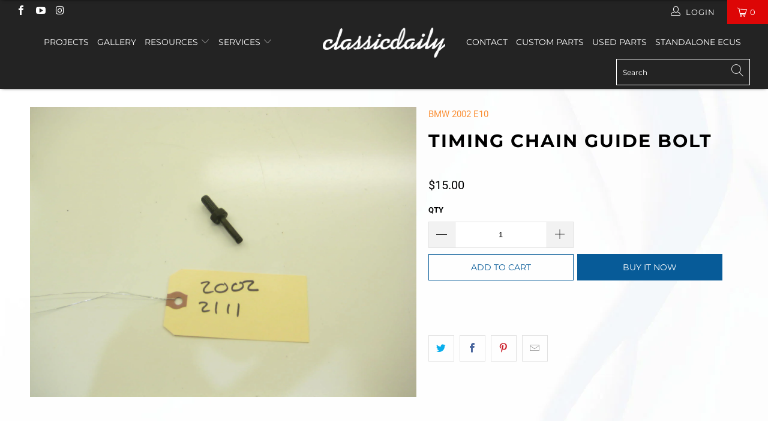

--- FILE ---
content_type: text/html; charset=utf-8
request_url: https://www.classicdaily.net/products/bmw-2002-e10-timing-chain-guide-bolt-2002-2111
body_size: 47916
content:


 <!DOCTYPE html>
<html lang="en"> <head> <meta charset="utf-8"> <meta http-equiv="cleartype" content="on"> <meta name="robots" content="index,follow">
<meta name="facebook-domain-verification" content="00na2vkudtn3v0zc28y2o1uhtak39h" /> <!-- Mobile Specific Metas --> <meta name="HandheldFriendly" content="True"> <meta name="MobileOptimized" content="320"> <meta name="viewport" content="width=device-width,initial-scale=1"> <meta name="theme-color" content="#ffffff"> <title>
      Timing Chain Guide Bolt - Classic Daily</title> <script src="https://cdnjs.cloudflare.com/ajax/libs/jquery/3.4.1/jquery.min.js"></script> <link rel="preconnect dns-prefetch" href="https://fonts.shopifycdn.com" /> <link rel="preconnect dns-prefetch" href="https://cdn.shopify.com" /> <link rel="preconnect dns-prefetch" href="https://v.shopify.com" /> <link rel="preconnect dns-prefetch" href="https://cdn.shopifycloud.com" /> <link rel="stylesheet" href="https://cdnjs.cloudflare.com/ajax/libs/fancybox/3.5.6/jquery.fancybox.css"> <!-- Stylesheets for Turbo "6.0.0" --> <link href="//www.classicdaily.net/cdn/shop/t/14/assets/styles.scss.css?v=92320876651426919701755452287" rel="stylesheet" type="text/css" media="all" /> <script>
      window.lazySizesConfig = window.lazySizesConfig || {};

      lazySizesConfig.expand = 300;
      lazySizesConfig.loadHidden = false;

      /*! lazysizes - v4.1.4 */
      !function(a,b){var c=b(a,a.document);a.lazySizes=c,"object"==typeof module&&module.exports&&(module.exports=c)}(window,function(a,b){"use strict";if(b.getElementsByClassName){var c,d,e=b.documentElement,f=a.Date,g=a.HTMLPictureElement,h="addEventListener",i="getAttribute",j=a[h],k=a.setTimeout,l=a.requestAnimationFrame||k,m=a.requestIdleCallback,n=/^picture$/i,o=["load","error","lazyincluded","_lazyloaded"],p={},q=Array.prototype.forEach,r=function(a,b){return p[b]||(p[b]=new RegExp("(\\s|^)"+b+"(\\s|$)")),p[b].test(a[i]("class")||"")&&p[b]},s=function(a,b){r(a,b)||a.setAttribute("class",(a[i]("class")||"").trim()+" "+b)},t=function(a,b){var c;(c=r(a,b))&&a.setAttribute("class",(a[i]("class")||"").replace(c," "))},u=function(a,b,c){var d=c?h:"removeEventListener";c&&u(a,b),o.forEach(function(c){a[d](c,b)})},v=function(a,d,e,f,g){var h=b.createEvent("Event");return e||(e={}),e.instance=c,h.initEvent(d,!f,!g),h.detail=e,a.dispatchEvent(h),h},w=function(b,c){var e;!g&&(e=a.picturefill||d.pf)?(c&&c.src&&!b[i]("srcset")&&b.setAttribute("srcset",c.src),e({reevaluate:!0,elements:[b]})):c&&c.src&&(b.src=c.src)},x=function(a,b){return(getComputedStyle(a,null)||{})[b]},y=function(a,b,c){for(c=c||a.offsetWidth;c<d.minSize&&b&&!a._lazysizesWidth;)c=b.offsetWidth,b=b.parentNode;return c},z=function(){var a,c,d=[],e=[],f=d,g=function(){var b=f;for(f=d.length?e:d,a=!0,c=!1;b.length;)b.shift()();a=!1},h=function(d,e){a&&!e?d.apply(this,arguments):(f.push(d),c||(c=!0,(b.hidden?k:l)(g)))};return h._lsFlush=g,h}(),A=function(a,b){return b?function(){z(a)}:function(){var b=this,c=arguments;z(function(){a.apply(b,c)})}},B=function(a){var b,c=0,e=d.throttleDelay,g=d.ricTimeout,h=function(){b=!1,c=f.now(),a()},i=m&&g>49?function(){m(h,{timeout:g}),g!==d.ricTimeout&&(g=d.ricTimeout)}:A(function(){k(h)},!0);return function(a){var d;(a=a===!0)&&(g=33),b||(b=!0,d=e-(f.now()-c),0>d&&(d=0),a||9>d?i():k(i,d))}},C=function(a){var b,c,d=99,e=function(){b=null,a()},g=function(){var a=f.now()-c;d>a?k(g,d-a):(m||e)(e)};return function(){c=f.now(),b||(b=k(g,d))}};!function(){var b,c={lazyClass:"lazyload",loadedClass:"lazyloaded",loadingClass:"lazyloading",preloadClass:"lazypreload",errorClass:"lazyerror",autosizesClass:"lazyautosizes",srcAttr:"data-src",srcsetAttr:"data-srcset",sizesAttr:"data-sizes",minSize:40,customMedia:{},init:!0,expFactor:1.5,hFac:.8,loadMode:2,loadHidden:!0,ricTimeout:0,throttleDelay:125};d=a.lazySizesConfig||a.lazysizesConfig||{};for(b in c)b in d||(d[b]=c[b]);a.lazySizesConfig=d,k(function(){d.init&&F()})}();var D=function(){var g,l,m,o,p,y,D,F,G,H,I,J,K,L,M=/^img$/i,N=/^iframe$/i,O="onscroll"in a&&!/(gle|ing)bot/.test(navigator.userAgent),P=0,Q=0,R=0,S=-1,T=function(a){R--,a&&a.target&&u(a.target,T),(!a||0>R||!a.target)&&(R=0)},U=function(a,c){var d,f=a,g="hidden"==x(b.body,"visibility")||"hidden"!=x(a.parentNode,"visibility")&&"hidden"!=x(a,"visibility");for(F-=c,I+=c,G-=c,H+=c;g&&(f=f.offsetParent)&&f!=b.body&&f!=e;)g=(x(f,"opacity")||1)>0,g&&"visible"!=x(f,"overflow")&&(d=f.getBoundingClientRect(),g=H>d.left&&G<d.right&&I>d.top-1&&F<d.bottom+1);return g},V=function(){var a,f,h,j,k,m,n,p,q,r=c.elements;if((o=d.loadMode)&&8>R&&(a=r.length)){f=0,S++,null==K&&("expand"in d||(d.expand=e.clientHeight>500&&e.clientWidth>500?500:370),J=d.expand,K=J*d.expFactor),K>Q&&1>R&&S>2&&o>2&&!b.hidden?(Q=K,S=0):Q=o>1&&S>1&&6>R?J:P;for(;a>f;f++)if(r[f]&&!r[f]._lazyRace)if(O)if((p=r[f][i]("data-expand"))&&(m=1*p)||(m=Q),q!==m&&(y=innerWidth+m*L,D=innerHeight+m,n=-1*m,q=m),h=r[f].getBoundingClientRect(),(I=h.bottom)>=n&&(F=h.top)<=D&&(H=h.right)>=n*L&&(G=h.left)<=y&&(I||H||G||F)&&(d.loadHidden||"hidden"!=x(r[f],"visibility"))&&(l&&3>R&&!p&&(3>o||4>S)||U(r[f],m))){if(ba(r[f]),k=!0,R>9)break}else!k&&l&&!j&&4>R&&4>S&&o>2&&(g[0]||d.preloadAfterLoad)&&(g[0]||!p&&(I||H||G||F||"auto"!=r[f][i](d.sizesAttr)))&&(j=g[0]||r[f]);else ba(r[f]);j&&!k&&ba(j)}},W=B(V),X=function(a){s(a.target,d.loadedClass),t(a.target,d.loadingClass),u(a.target,Z),v(a.target,"lazyloaded")},Y=A(X),Z=function(a){Y({target:a.target})},$=function(a,b){try{a.contentWindow.location.replace(b)}catch(c){a.src=b}},_=function(a){var b,c=a[i](d.srcsetAttr);(b=d.customMedia[a[i]("data-media")||a[i]("media")])&&a.setAttribute("media",b),c&&a.setAttribute("srcset",c)},aa=A(function(a,b,c,e,f){var g,h,j,l,o,p;(o=v(a,"lazybeforeunveil",b)).defaultPrevented||(e&&(c?s(a,d.autosizesClass):a.setAttribute("sizes",e)),h=a[i](d.srcsetAttr),g=a[i](d.srcAttr),f&&(j=a.parentNode,l=j&&n.test(j.nodeName||"")),p=b.firesLoad||"src"in a&&(h||g||l),o={target:a},p&&(u(a,T,!0),clearTimeout(m),m=k(T,2500),s(a,d.loadingClass),u(a,Z,!0)),l&&q.call(j.getElementsByTagName("source"),_),h?a.setAttribute("srcset",h):g&&!l&&(N.test(a.nodeName)?$(a,g):a.src=g),f&&(h||l)&&w(a,{src:g})),a._lazyRace&&delete a._lazyRace,t(a,d.lazyClass),z(function(){(!p||a.complete&&a.naturalWidth>1)&&(p?T(o):R--,X(o))},!0)}),ba=function(a){var b,c=M.test(a.nodeName),e=c&&(a[i](d.sizesAttr)||a[i]("sizes")),f="auto"==e;(!f&&l||!c||!a[i]("src")&&!a.srcset||a.complete||r(a,d.errorClass)||!r(a,d.lazyClass))&&(b=v(a,"lazyunveilread").detail,f&&E.updateElem(a,!0,a.offsetWidth),a._lazyRace=!0,R++,aa(a,b,f,e,c))},ca=function(){if(!l){if(f.now()-p<999)return void k(ca,999);var a=C(function(){d.loadMode=3,W()});l=!0,d.loadMode=3,W(),j("scroll",function(){3==d.loadMode&&(d.loadMode=2),a()},!0)}};return{_:function(){p=f.now(),c.elements=b.getElementsByClassName(d.lazyClass),g=b.getElementsByClassName(d.lazyClass+" "+d.preloadClass),L=d.hFac,j("scroll",W,!0),j("resize",W,!0),a.MutationObserver?new MutationObserver(W).observe(e,{childList:!0,subtree:!0,attributes:!0}):(e[h]("DOMNodeInserted",W,!0),e[h]("DOMAttrModified",W,!0),setInterval(W,999)),j("hashchange",W,!0),["focus","mouseover","click","load","transitionend","animationend","webkitAnimationEnd"].forEach(function(a){b[h](a,W,!0)}),/d$|^c/.test(b.readyState)?ca():(j("load",ca),b[h]("DOMContentLoaded",W),k(ca,2e4)),c.elements.length?(V(),z._lsFlush()):W()},checkElems:W,unveil:ba}}(),E=function(){var a,c=A(function(a,b,c,d){var e,f,g;if(a._lazysizesWidth=d,d+="px",a.setAttribute("sizes",d),n.test(b.nodeName||""))for(e=b.getElementsByTagName("source"),f=0,g=e.length;g>f;f++)e[f].setAttribute("sizes",d);c.detail.dataAttr||w(a,c.detail)}),e=function(a,b,d){var e,f=a.parentNode;f&&(d=y(a,f,d),e=v(a,"lazybeforesizes",{width:d,dataAttr:!!b}),e.defaultPrevented||(d=e.detail.width,d&&d!==a._lazysizesWidth&&c(a,f,e,d)))},f=function(){var b,c=a.length;if(c)for(b=0;c>b;b++)e(a[b])},g=C(f);return{_:function(){a=b.getElementsByClassName(d.autosizesClass),j("resize",g)},checkElems:g,updateElem:e}}(),F=function(){F.i||(F.i=!0,E._(),D._())};return c={cfg:d,autoSizer:E,loader:D,init:F,uP:w,aC:s,rC:t,hC:r,fire:v,gW:y,rAF:z}}});

      /*! lazysizes - v4.1.4 */
      !function(a,b){var c=function(){b(a.lazySizes),a.removeEventListener("lazyunveilread",c,!0)};b=b.bind(null,a,a.document),"object"==typeof module&&module.exports?b(require("lazysizes")):a.lazySizes?c():a.addEventListener("lazyunveilread",c,!0)}(window,function(a,b,c){"use strict";function d(){this.ratioElems=b.getElementsByClassName("lazyaspectratio"),this._setupEvents(),this.processImages()}if(a.addEventListener){var e,f,g,h=Array.prototype.forEach,i=/^picture$/i,j="data-aspectratio",k="img["+j+"]",l=function(b){return a.matchMedia?(l=function(a){return!a||(matchMedia(a)||{}).matches})(b):a.Modernizr&&Modernizr.mq?!b||Modernizr.mq(b):!b},m=c.aC,n=c.rC,o=c.cfg;d.prototype={_setupEvents:function(){var a=this,c=function(b){b.naturalWidth<36?a.addAspectRatio(b,!0):a.removeAspectRatio(b,!0)},d=function(){a.processImages()};b.addEventListener("load",function(a){a.target.getAttribute&&a.target.getAttribute(j)&&c(a.target)},!0),addEventListener("resize",function(){var b,d=function(){h.call(a.ratioElems,c)};return function(){clearTimeout(b),b=setTimeout(d,99)}}()),b.addEventListener("DOMContentLoaded",d),addEventListener("load",d)},processImages:function(a){var c,d;a||(a=b),c="length"in a&&!a.nodeName?a:a.querySelectorAll(k);for(d=0;d<c.length;d++)c[d].naturalWidth>36?this.removeAspectRatio(c[d]):this.addAspectRatio(c[d])},getSelectedRatio:function(a){var b,c,d,e,f,g=a.parentNode;if(g&&i.test(g.nodeName||""))for(d=g.getElementsByTagName("source"),b=0,c=d.length;c>b;b++)if(e=d[b].getAttribute("data-media")||d[b].getAttribute("media"),o.customMedia[e]&&(e=o.customMedia[e]),l(e)){f=d[b].getAttribute(j);break}return f||a.getAttribute(j)||""},parseRatio:function(){var a=/^\s*([+\d\.]+)(\s*[\/x]\s*([+\d\.]+))?\s*$/,b={};return function(c){var d;return!b[c]&&(d=c.match(a))&&(d[3]?b[c]=d[1]/d[3]:b[c]=1*d[1]),b[c]}}(),addAspectRatio:function(b,c){var d,e=b.offsetWidth,f=b.offsetHeight;return c||m(b,"lazyaspectratio"),36>e&&0>=f?void((e||f&&a.console)&&console.log("Define width or height of image, so we can calculate the other dimension")):(d=this.getSelectedRatio(b),d=this.parseRatio(d),void(d&&(e?b.style.height=e/d+"px":b.style.width=f*d+"px")))},removeAspectRatio:function(a){n(a,"lazyaspectratio"),a.style.height="",a.style.width="",a.removeAttribute(j)}},f=function(){g=a.jQuery||a.Zepto||a.shoestring||a.$,g&&g.fn&&!g.fn.imageRatio&&g.fn.filter&&g.fn.add&&g.fn.find?g.fn.imageRatio=function(){return e.processImages(this.find(k).add(this.filter(k))),this}:g=!1},f(),setTimeout(f),e=new d,a.imageRatio=e,"object"==typeof module&&module.exports?module.exports=e:"function"==typeof define&&define.amd&&define(e)}});

        /*! lazysizes - v4.1.5 */
        !function(a,b){var c=function(){b(a.lazySizes),a.removeEventListener("lazyunveilread",c,!0)};b=b.bind(null,a,a.document),"object"==typeof module&&module.exports?b(require("lazysizes")):a.lazySizes?c():a.addEventListener("lazyunveilread",c,!0)}(window,function(a,b,c){"use strict";if(a.addEventListener){var d=/\s+/g,e=/\s*\|\s+|\s+\|\s*/g,f=/^(.+?)(?:\s+\[\s*(.+?)\s*\])(?:\s+\[\s*(.+?)\s*\])?$/,g=/^\s*\(*\s*type\s*:\s*(.+?)\s*\)*\s*$/,h=/\(|\)|'/,i={contain:1,cover:1},j=function(a){var b=c.gW(a,a.parentNode);return(!a._lazysizesWidth||b>a._lazysizesWidth)&&(a._lazysizesWidth=b),a._lazysizesWidth},k=function(a){var b;return b=(getComputedStyle(a)||{getPropertyValue:function(){}}).getPropertyValue("background-size"),!i[b]&&i[a.style.backgroundSize]&&(b=a.style.backgroundSize),b},l=function(a,b){if(b){var c=b.match(g);c&&c[1]?a.setAttribute("type",c[1]):a.setAttribute("media",lazySizesConfig.customMedia[b]||b)}},m=function(a,c,g){var h=b.createElement("picture"),i=c.getAttribute(lazySizesConfig.sizesAttr),j=c.getAttribute("data-ratio"),k=c.getAttribute("data-optimumx");c._lazybgset&&c._lazybgset.parentNode==c&&c.removeChild(c._lazybgset),Object.defineProperty(g,"_lazybgset",{value:c,writable:!0}),Object.defineProperty(c,"_lazybgset",{value:h,writable:!0}),a=a.replace(d," ").split(e),h.style.display="none",g.className=lazySizesConfig.lazyClass,1!=a.length||i||(i="auto"),a.forEach(function(a){var c,d=b.createElement("source");i&&"auto"!=i&&d.setAttribute("sizes",i),(c=a.match(f))?(d.setAttribute(lazySizesConfig.srcsetAttr,c[1]),l(d,c[2]),l(d,c[3])):d.setAttribute(lazySizesConfig.srcsetAttr,a),h.appendChild(d)}),i&&(g.setAttribute(lazySizesConfig.sizesAttr,i),c.removeAttribute(lazySizesConfig.sizesAttr),c.removeAttribute("sizes")),k&&g.setAttribute("data-optimumx",k),j&&g.setAttribute("data-ratio",j),h.appendChild(g),c.appendChild(h)},n=function(a){if(a.target._lazybgset){var b=a.target,d=b._lazybgset,e=b.currentSrc||b.src;if(e){var f=c.fire(d,"bgsetproxy",{src:e,useSrc:h.test(e)?JSON.stringify(e):e});f.defaultPrevented||(d.style.backgroundImage="url("+f.detail.useSrc+")")}b._lazybgsetLoading&&(c.fire(d,"_lazyloaded",{},!1,!0),delete b._lazybgsetLoading)}};addEventListener("lazybeforeunveil",function(a){var d,e,f;!a.defaultPrevented&&(d=a.target.getAttribute("data-bgset"))&&(f=a.target,e=b.createElement("img"),e.alt="",e._lazybgsetLoading=!0,a.detail.firesLoad=!0,m(d,f,e),setTimeout(function(){c.loader.unveil(e),c.rAF(function(){c.fire(e,"_lazyloaded",{},!0,!0),e.complete&&n({target:e})})}))}),b.addEventListener("load",n,!0),a.addEventListener("lazybeforesizes",function(a){if(a.detail.instance==c&&a.target._lazybgset&&a.detail.dataAttr){var b=a.target._lazybgset,d=k(b);i[d]&&(a.target._lazysizesParentFit=d,c.rAF(function(){a.target.setAttribute("data-parent-fit",d),a.target._lazysizesParentFit&&delete a.target._lazysizesParentFit}))}},!0),b.documentElement.addEventListener("lazybeforesizes",function(a){!a.defaultPrevented&&a.target._lazybgset&&a.detail.instance==c&&(a.detail.width=j(a.target._lazybgset))})}});</script> <script>
      
Shopify = window.Shopify || {};Shopify.theme_settings = {};Shopify.currency_settings = {};Shopify.theme_settings.display_tos_checkbox = false;Shopify.theme_settings.go_to_checkout = true;Shopify.theme_settings.cart_action = "redirect_checkout";Shopify.theme_settings.collection_swatches = false;Shopify.theme_settings.collection_secondary_image = false;Shopify.theme_settings.show_multiple_currencies = false;Shopify.theme_settings.currency_format = 'money_format';Shopify.currency_settings.shopifyMultiCurrencyIsEnabled = true;Shopify.currency_settings.shop_currency = "USD";Shopify.currency_settings.default_currency = "USD";Shopify.currency_settings.money_with_currency_format = "${{amount}} USD";Shopify.currency_settings.money_format = "${{amount}}";Shopify.theme_settings.display_inventory_left = false;Shopify.theme_settings.inventory_threshold = 10;Shopify.theme_settings.limit_quantity = false;Shopify.theme_settings.menu_position = null;Shopify.theme_settings.newsletter_popup = false;Shopify.theme_settings.newsletter_popup_days = "14";Shopify.theme_settings.newsletter_popup_mobile = false;Shopify.theme_settings.newsletter_popup_seconds = 0;Shopify.theme_settings.pagination_type = "load_more";Shopify.theme_settings.search_pagination_type = "basic_pagination";Shopify.theme_settings.enable_shopify_review_comments = false;Shopify.theme_settings.enable_shopify_collection_badges = false;Shopify.theme_settings.quick_shop_thumbnail_position = null;Shopify.theme_settings.product_form_style = "dropdown";Shopify.theme_settings.sale_banner_enabled = true;Shopify.theme_settings.display_savings = false;Shopify.theme_settings.display_sold_out_price = false;Shopify.theme_settings.sold_out_text = "Sold out";Shopify.theme_settings.free_text = "Free";Shopify.theme_settings.video_looping = false;Shopify.theme_settings.search_option = "everything";Shopify.theme_settings.search_items_to_display = 5;Shopify.theme_settings.enable_autocomplete = true;Shopify.theme_settings.page_dots_enabled = false;Shopify.theme_settings.slideshow_arrow_size = "light";Shopify.theme_settings.quick_shop_enabled = true;Shopify.translation =Shopify.translation || {};Shopify.translation.agree_to_terms_warning = "You must agree with the terms and conditions to checkout.";Shopify.translation.one_item_left = "item left";Shopify.translation.items_left_text = "items left";Shopify.translation.cart_savings_text = "Total Savings";Shopify.translation.cart_discount_text = "Discount";Shopify.translation.cart_subtotal_text = "Subtotal";Shopify.translation.cart_remove_text = "Remove";Shopify.translation.newsletter_success_text = "Thank you for joining our mailing list!";Shopify.translation.notify_email = "Enter your email address...";Shopify.translation.notify_email_value = "Translation missing: en.contact.fields.email";Shopify.translation.notify_email_send = "Send";Shopify.translation.notify_message_first = "Please notify me when ";Shopify.translation.notify_message_last = " becomes available - ";Shopify.translation.notify_success_text = "Thanks! We will notify you when this product becomes available!";Shopify.translation.add_to_cart = "Add to Cart";Shopify.translation.coming_soon_text = "Coming Soon";Shopify.translation.sold_out_text = "Sold Out";Shopify.translation.sale_text = "Sale";Shopify.translation.savings_text = "You Save";Shopify.translation.free_price_text = "Translation missing: en.settings.free_price_text";Shopify.translation.from_text = "from";Shopify.translation.new_text = "New";Shopify.translation.pre_order_text = "Pre-Order";Shopify.translation.unavailable_text = "Unavailable";Shopify.translation.all_results = "View all results";</script> <link rel="shortcut icon" type="image/x-icon" href="//www.classicdaily.net/cdn/shop/files/favion_180x180.png?v=1616625395"> <link rel="apple-touch-icon" href="//www.classicdaily.net/cdn/shop/files/favion_180x180.png?v=1616625395"/> <link rel="apple-touch-icon" sizes="57x57" href="//www.classicdaily.net/cdn/shop/files/favion_57x57.png?v=1616625395"/> <link rel="apple-touch-icon" sizes="60x60" href="//www.classicdaily.net/cdn/shop/files/favion_60x60.png?v=1616625395"/> <link rel="apple-touch-icon" sizes="72x72" href="//www.classicdaily.net/cdn/shop/files/favion_72x72.png?v=1616625395"/> <link rel="apple-touch-icon" sizes="76x76" href="//www.classicdaily.net/cdn/shop/files/favion_76x76.png?v=1616625395"/> <link rel="apple-touch-icon" sizes="114x114" href="//www.classicdaily.net/cdn/shop/files/favion_114x114.png?v=1616625395"/> <link rel="apple-touch-icon" sizes="180x180" href="//www.classicdaily.net/cdn/shop/files/favion_180x180.png?v=1616625395"/> <link rel="apple-touch-icon" sizes="228x228" href="//www.classicdaily.net/cdn/shop/files/favion_228x228.png?v=1616625395"/> <link rel="canonical" href="https://www.classicdaily.net/products/bmw-2002-e10-timing-chain-guide-bolt-2002-2111" /> <script>window.performance && window.performance.mark && window.performance.mark('shopify.content_for_header.start');</script><meta name="google-site-verification" content="giPyRJpZ10aqi3NQhBaszIMBwupa44Zcn2vuGvWMDiY">
<meta id="shopify-digital-wallet" name="shopify-digital-wallet" content="/54942433488/digital_wallets/dialog">
<meta name="shopify-checkout-api-token" content="20cad6bb14e6b791d2246ec253f6dd0c">
<meta id="in-context-paypal-metadata" data-shop-id="54942433488" data-venmo-supported="false" data-environment="production" data-locale="en_US" data-paypal-v4="true" data-currency="USD">
<link rel="alternate" type="application/json+oembed" href="https://www.classicdaily.net/products/bmw-2002-e10-timing-chain-guide-bolt-2002-2111.oembed">
<script async="async" src="/checkouts/internal/preloads.js?locale=en-US"></script>
<script id="apple-pay-shop-capabilities" type="application/json">{"shopId":54942433488,"countryCode":"US","currencyCode":"USD","merchantCapabilities":["supports3DS"],"merchantId":"gid:\/\/shopify\/Shop\/54942433488","merchantName":"Classic Daily","requiredBillingContactFields":["postalAddress","email"],"requiredShippingContactFields":["postalAddress","email"],"shippingType":"shipping","supportedNetworks":["visa","masterCard","amex","discover","elo","jcb"],"total":{"type":"pending","label":"Classic Daily","amount":"1.00"},"shopifyPaymentsEnabled":true,"supportsSubscriptions":true}</script>
<script id="shopify-features" type="application/json">{"accessToken":"20cad6bb14e6b791d2246ec253f6dd0c","betas":["rich-media-storefront-analytics"],"domain":"www.classicdaily.net","predictiveSearch":true,"shopId":54942433488,"locale":"en"}</script>
<script>var Shopify = Shopify || {};
Shopify.shop = "classic-daily2.myshopify.com";
Shopify.locale = "en";
Shopify.currency = {"active":"USD","rate":"1.0"};
Shopify.country = "US";
Shopify.theme = {"name":"Copy of Copy of Theme.turbo-v6-0 latest version|||","id":130288648400,"schema_name":null,"schema_version":null,"theme_store_id":null,"role":"main"};
Shopify.theme.handle = "null";
Shopify.theme.style = {"id":null,"handle":null};
Shopify.cdnHost = "www.classicdaily.net/cdn";
Shopify.routes = Shopify.routes || {};
Shopify.routes.root = "/";</script>
<script type="module">!function(o){(o.Shopify=o.Shopify||{}).modules=!0}(window);</script>
<script>!function(o){function n(){var o=[];function n(){o.push(Array.prototype.slice.apply(arguments))}return n.q=o,n}var t=o.Shopify=o.Shopify||{};t.loadFeatures=n(),t.autoloadFeatures=n()}(window);</script>
<script id="shop-js-analytics" type="application/json">{"pageType":"product"}</script>
<script defer="defer" async type="module" src="//www.classicdaily.net/cdn/shopifycloud/shop-js/modules/v2/client.init-shop-cart-sync_BN7fPSNr.en.esm.js"></script>
<script defer="defer" async type="module" src="//www.classicdaily.net/cdn/shopifycloud/shop-js/modules/v2/chunk.common_Cbph3Kss.esm.js"></script>
<script defer="defer" async type="module" src="//www.classicdaily.net/cdn/shopifycloud/shop-js/modules/v2/chunk.modal_DKumMAJ1.esm.js"></script>
<script type="module">
  await import("//www.classicdaily.net/cdn/shopifycloud/shop-js/modules/v2/client.init-shop-cart-sync_BN7fPSNr.en.esm.js");
await import("//www.classicdaily.net/cdn/shopifycloud/shop-js/modules/v2/chunk.common_Cbph3Kss.esm.js");
await import("//www.classicdaily.net/cdn/shopifycloud/shop-js/modules/v2/chunk.modal_DKumMAJ1.esm.js");

  window.Shopify.SignInWithShop?.initShopCartSync?.({"fedCMEnabled":true,"windoidEnabled":true});

</script>
<script>(function() {
  var isLoaded = false;
  function asyncLoad() {
    if (isLoaded) return;
    isLoaded = true;
    var urls = ["https:\/\/cdn.xopify.com\/assets\/js\/xo-album-masonry.js?shop=classic-daily2.myshopify.com","https:\/\/cstt-app.herokuapp.com\/get_script\/d2bbd0228cff11ebaa0af63ac3fcd7a4.js?v=56251\u0026shop=classic-daily2.myshopify.com","\/\/cdn.shopify.com\/s\/files\/1\/0257\/0108\/9360\/t\/85\/assets\/usf-license.js?shop=classic-daily2.myshopify.com"];
    for (var i = 0; i <urls.length; i++) {
      var s = document.createElement('script');
      s.type = 'text/javascript';
      s.async = true;
      s.src = urls[i];
      var x = document.getElementsByTagName('script')[0];
      x.parentNode.insertBefore(s, x);
    }
  };
  if(window.attachEvent) {
    window.attachEvent('onload', asyncLoad);
  } else {
    window.addEventListener('load', asyncLoad, false);
  }
})();</script>
<script id="__st">var __st={"a":54942433488,"offset":-18000,"reqid":"ce0c24e9-3c05-42aa-b4fd-885cc062dd3c-1770003490","pageurl":"www.classicdaily.net\/products\/bmw-2002-e10-timing-chain-guide-bolt-2002-2111","u":"5090844dd325","p":"product","rtyp":"product","rid":7921821548752};</script>
<script>window.ShopifyPaypalV4VisibilityTracking = true;</script>
<script id="captcha-bootstrap">!function(){'use strict';const t='contact',e='account',n='new_comment',o=[[t,t],['blogs',n],['comments',n],[t,'customer']],c=[[e,'customer_login'],[e,'guest_login'],[e,'recover_customer_password'],[e,'create_customer']],r=t=>t.map((([t,e])=>`form[action*='/${t}']:not([data-nocaptcha='true']) input[name='form_type'][value='${e}']`)).join(','),a=t=>()=>t?[...document.querySelectorAll(t)].map((t=>t.form)):[];function s(){const t=[...o],e=r(t);return a(e)}const i='password',u='form_key',d=['recaptcha-v3-token','g-recaptcha-response','h-captcha-response',i],f=()=>{try{return window.sessionStorage}catch{return}},m='__shopify_v',_=t=>t.elements[u];function p(t,e,n=!1){try{const o=window.sessionStorage,c=JSON.parse(o.getItem(e)),{data:r}=function(t){const{data:e,action:n}=t;return t[m]||n?{data:e,action:n}:{data:t,action:n}}(c);for(const[e,n]of Object.entries(r))t.elements[e]&&(t.elements[e].value=n);n&&o.removeItem(e)}catch(o){console.error('form repopulation failed',{error:o})}}const l='form_type',E='cptcha';function T(t){t.dataset[E]=!0}const w=window,h=w.document,L='Shopify',v='ce_forms',y='captcha';let A=!1;((t,e)=>{const n=(g='f06e6c50-85a8-45c8-87d0-21a2b65856fe',I='https://cdn.shopify.com/shopifycloud/storefront-forms-hcaptcha/ce_storefront_forms_captcha_hcaptcha.v1.5.2.iife.js',D={infoText:'Protected by hCaptcha',privacyText:'Privacy',termsText:'Terms'},(t,e,n)=>{const o=w[L][v],c=o.bindForm;if(c)return c(t,g,e,D).then(n);var r;o.q.push([[t,g,e,D],n]),r=I,A||(h.body.append(Object.assign(h.createElement('script'),{id:'captcha-provider',async:!0,src:r})),A=!0)});var g,I,D;w[L]=w[L]||{},w[L][v]=w[L][v]||{},w[L][v].q=[],w[L][y]=w[L][y]||{},w[L][y].protect=function(t,e){n(t,void 0,e),T(t)},Object.freeze(w[L][y]),function(t,e,n,w,h,L){const[v,y,A,g]=function(t,e,n){const i=e?o:[],u=t?c:[],d=[...i,...u],f=r(d),m=r(i),_=r(d.filter((([t,e])=>n.includes(e))));return[a(f),a(m),a(_),s()]}(w,h,L),I=t=>{const e=t.target;return e instanceof HTMLFormElement?e:e&&e.form},D=t=>v().includes(t);t.addEventListener('submit',(t=>{const e=I(t);if(!e)return;const n=D(e)&&!e.dataset.hcaptchaBound&&!e.dataset.recaptchaBound,o=_(e),c=g().includes(e)&&(!o||!o.value);(n||c)&&t.preventDefault(),c&&!n&&(function(t){try{if(!f())return;!function(t){const e=f();if(!e)return;const n=_(t);if(!n)return;const o=n.value;o&&e.removeItem(o)}(t);const e=Array.from(Array(32),(()=>Math.random().toString(36)[2])).join('');!function(t,e){_(t)||t.append(Object.assign(document.createElement('input'),{type:'hidden',name:u})),t.elements[u].value=e}(t,e),function(t,e){const n=f();if(!n)return;const o=[...t.querySelectorAll(`input[type='${i}']`)].map((({name:t})=>t)),c=[...d,...o],r={};for(const[a,s]of new FormData(t).entries())c.includes(a)||(r[a]=s);n.setItem(e,JSON.stringify({[m]:1,action:t.action,data:r}))}(t,e)}catch(e){console.error('failed to persist form',e)}}(e),e.submit())}));const S=(t,e)=>{t&&!t.dataset[E]&&(n(t,e.some((e=>e===t))),T(t))};for(const o of['focusin','change'])t.addEventListener(o,(t=>{const e=I(t);D(e)&&S(e,y())}));const B=e.get('form_key'),M=e.get(l),P=B&&M;t.addEventListener('DOMContentLoaded',(()=>{const t=y();if(P)for(const e of t)e.elements[l].value===M&&p(e,B);[...new Set([...A(),...v().filter((t=>'true'===t.dataset.shopifyCaptcha))])].forEach((e=>S(e,t)))}))}(h,new URLSearchParams(w.location.search),n,t,e,['guest_login'])})(!0,!0)}();</script>
<script integrity="sha256-4kQ18oKyAcykRKYeNunJcIwy7WH5gtpwJnB7kiuLZ1E=" data-source-attribution="shopify.loadfeatures" defer="defer" src="//www.classicdaily.net/cdn/shopifycloud/storefront/assets/storefront/load_feature-a0a9edcb.js" crossorigin="anonymous"></script>
<script data-source-attribution="shopify.dynamic_checkout.dynamic.init">var Shopify=Shopify||{};Shopify.PaymentButton=Shopify.PaymentButton||{isStorefrontPortableWallets:!0,init:function(){window.Shopify.PaymentButton.init=function(){};var t=document.createElement("script");t.src="https://www.classicdaily.net/cdn/shopifycloud/portable-wallets/latest/portable-wallets.en.js",t.type="module",document.head.appendChild(t)}};
</script>
<script data-source-attribution="shopify.dynamic_checkout.buyer_consent">
  function portableWalletsHideBuyerConsent(e){var t=document.getElementById("shopify-buyer-consent"),n=document.getElementById("shopify-subscription-policy-button");t&&n&&(t.classList.add("hidden"),t.setAttribute("aria-hidden","true"),n.removeEventListener("click",e))}function portableWalletsShowBuyerConsent(e){var t=document.getElementById("shopify-buyer-consent"),n=document.getElementById("shopify-subscription-policy-button");t&&n&&(t.classList.remove("hidden"),t.removeAttribute("aria-hidden"),n.addEventListener("click",e))}window.Shopify?.PaymentButton&&(window.Shopify.PaymentButton.hideBuyerConsent=portableWalletsHideBuyerConsent,window.Shopify.PaymentButton.showBuyerConsent=portableWalletsShowBuyerConsent);
</script>
<script>
  function portableWalletsCleanup(e){e&&e.src&&console.error("Failed to load portable wallets script "+e.src);var t=document.querySelectorAll("shopify-accelerated-checkout .shopify-payment-button__skeleton, shopify-accelerated-checkout-cart .wallet-cart-button__skeleton"),e=document.getElementById("shopify-buyer-consent");for(let e=0;e<t.length;e++)t[e].remove();e&&e.remove()}function portableWalletsNotLoadedAsModule(e){e instanceof ErrorEvent&&"string"==typeof e.message&&e.message.includes("import.meta")&&"string"==typeof e.filename&&e.filename.includes("portable-wallets")&&(window.removeEventListener("error",portableWalletsNotLoadedAsModule),window.Shopify.PaymentButton.failedToLoad=e,"loading"===document.readyState?document.addEventListener("DOMContentLoaded",window.Shopify.PaymentButton.init):window.Shopify.PaymentButton.init())}window.addEventListener("error",portableWalletsNotLoadedAsModule);
</script>

<script type="module" src="https://www.classicdaily.net/cdn/shopifycloud/portable-wallets/latest/portable-wallets.en.js" onError="portableWalletsCleanup(this)" crossorigin="anonymous"></script>
<script nomodule>
  document.addEventListener("DOMContentLoaded", portableWalletsCleanup);
</script>

<link id="shopify-accelerated-checkout-styles" rel="stylesheet" media="screen" href="https://www.classicdaily.net/cdn/shopifycloud/portable-wallets/latest/accelerated-checkout-backwards-compat.css" crossorigin="anonymous">
<style id="shopify-accelerated-checkout-cart">
        #shopify-buyer-consent {
  margin-top: 1em;
  display: inline-block;
  width: 100%;
}

#shopify-buyer-consent.hidden {
  display: none;
}

#shopify-subscription-policy-button {
  background: none;
  border: none;
  padding: 0;
  text-decoration: underline;
  font-size: inherit;
  cursor: pointer;
}

#shopify-subscription-policy-button::before {
  box-shadow: none;
}

      </style>

<script>window.performance && window.performance.mark && window.performance.mark('shopify.content_for_header.end');</script>
<script>window._usfTheme={
    id:120290967760,
    name:"",
    version:"",
    vendor:"",
    applied:1,
    assetUrl:"//www.classicdaily.net/cdn/shop/t/14/assets/usf-boot.js?v=66539466065054105691682389710"
};
window._usfCustomerTags = null;
window.usf = { settings: {"online":1,"version":"1.0.2.4112","shop":"classic-daily2.myshopify.com","siteId":"5904c67a-1d1d-48a2-a40e-818329f88600","resUrl":"//cdn.shopify.com/s/files/1/0257/0108/9360/t/85/assets/","analyticsApiUrl":"https://svc-1001-analytics-usf.hotyon.com/set","searchSvcUrl":"https://svc-1001-usf.hotyon.com/","enabledPlugins":["preview-usf","addtocart-usf"],"mobileBreakpoint":767,"decimals":2,"useTrailingZeros":1,"decimalDisplay":".","thousandSeparator":",","currency":"USD","priceLongFormat":"${0} USD","priceFormat":"${0}","plugins":{},"revision":80388622,"filters":{"filtersHorzStyle":"default","filtersHorzPosition":"left","filtersMobileStyle":"default"},"instantSearch":{"online":1,"searchBoxSelector":"input[name=q]","numOfSuggestions":6,"numOfProductMatches":6,"showCollections":1,"numOfCollections":4,"showPages":1,"numOfPages":4,"layout":"two-columns","productDisplayType":"list","productColumnPosition":"left","productsPerRow":2,"showPopularProducts":1,"numOfPopularProducts":6,"numOfRecentSearches":5},"search":{"online":1,"sortFields":["r","title","-title","date","-date","price","-price","percentSale","-percentSale","-discount"],"searchResultsUrl":"/pages/search-results","more":"infinite","itemsPerPage":28,"imageSizeType":"fixed","imageSize":"700,350","showSearchInputOnSearchPage":1,"showSearchInputOnCollectionPage":1,"showAltImage":1,"showVendor":1,"showSale":1,"showSoldOut":1,"canChangeUrl":1},"collections":{"online":1,"collectionsPageUrl":"/pages/collections"},"filterNavigation":{"showFilterArea":1,"showSingle":1,"showProductCount":1},"translation_en":{"search":"Search","latestSearches":"Latest searches","popularSearches":"Popular searches","viewAllResultsFor":"view all results for <span class=\"usf-highlight\">{0}</span>","viewAllResults":"view all results","noMatchesFoundFor":"No matches found for \"<b>{0}</b>\". Please try again with a different term.","productSearchResultWithTermSummary":"<b>{0}</b> results for '<b>{1}</b>'","productSearchResultSummary":"<b>{0}</b> products","productSearchNoResults":"<h2>No matching for '<b>{0}</b>'.</h2><p>But don't give up – check the filters, spelling or try less specific search terms.</p>","productSearchNoResultsEmptyTerm":"<h2>No results found.</h2><p>But don't give up – check the filters or try less specific terms.</p>","clearAll":"Clear all","clear":"Clear","clearAllFilters":"Clear all filters","clearFiltersBy":"Clear filters by {0}","filterBy":"Filter by {0}","sort":"Sort","sortBy_r":"Relevance","sortBy_title":"Title: A-Z","sortBy_-title":"Title: Z-A","sortBy_date":"Date: Old to New","sortBy_-date":"Date: New to Old","sortBy_price":"Price: Low to High","sortBy_-price":"Price: High to Low","sortBy_percentSale":"Percent sales: Low to High","sortBy_-percentSale":"Percent sales: High to Low","sortBy_-discount":"Discount: High to Low","sortBy_bestselling":"Best selling","sortBy_-available":"Inventory: High to Low","sortBy_producttype":"Product Type: A-Z","sortBy_-producttype":"Product Type: Z-A","sortBy_random":"Random","filters":"Filters","filterOptions":"Filter options","clearFilterOptions":"Clear all filter options","youHaveViewed":"You've viewed {0} of {1} products","loadMore":"Load more","loadPrev":"Load previous","productMatches":"Product matches","trending":"Trending","didYouMean":"Sorry, nothing found for '<b>{0}</b>'.<br>Did you mean '<b>{1}</b>'?","searchSuggestions":"Search suggestions","popularSearch":"Popular search","quantity":"Quantity","selectedVariantNotAvailable":"The selected variant is not available.","addToCart":"Add to cart","seeFullDetails":"See full details","chooseOptions":"Choose options","quickView":"Quick view","sale":"Sale","save":"Save","soldOut":"Sold out","viewItems":"View items","more":"More","all":"All","prevPage":"Previous page","gotoPage":"Go to page {0}","nextPage":"Next page","from":"From","collections":"Collections","pages":"Pages","sortBy_":"Relevance","sortBy_option:fans":"fans: A-Z","sortBy_-option:fans":"fans: Z-A","sortBy_option:M42 Wiring Kit":"M42 Wiring Kit: A-Z","sortBy_-option:M42 Wiring Kit":"M42 Wiring Kit: Z-A","sortBy_option:Options":"Options: A-Z","sortBy_-option:Options":"Options: Z-A"}} };</script>
<script src="//www.classicdaily.net/cdn/shop/t/14/assets/usf-boot.js?v=66539466065054105691682389710" async></script>


    

<meta name="author" content="Classic Daily">
<meta property="og:url" content="https://www.classicdaily.net/products/bmw-2002-e10-timing-chain-guide-bolt-2002-2111">
<meta property="og:site_name" content="Classic Daily"> <meta property="og:type" content="product"> <meta property="og:title" content="Timing Chain Guide Bolt"> <meta property="og:image" content="https://www.classicdaily.net/cdn/shop/products/2002-2111-01_600x.jpg?v=1692669981"> <meta property="og:image:secure_url" content="https://www.classicdaily.net/cdn/shop/products/2002-2111-01_600x.jpg?v=1692669981"> <meta property="og:image:width" content="1600"> <meta property="og:image:height" content="1200"> <meta property="product:price:amount" content="15.00"> <meta property="product:price:currency" content="USD">






<meta name="twitter:card" content="summary"> <meta name="twitter:title" content="Timing Chain Guide Bolt"> <meta name="twitter:description" content=""> <meta name="twitter:image" content="https://www.classicdaily.net/cdn/shop/products/2002-2111-01_240x.jpg?v=1692669981"> <meta name="twitter:image:width" content="240"> <meta name="twitter:image:height" content="240"> <meta name="twitter:image:alt" content="Timing Chain Guide Bolt"> <!-- BEGIN XO GALLERY --> <script>var xoUpdate = '1617369505381';var moneyFormat = "${{amount}}";</script> <link href="//www.classicdaily.net/cdn/shop/t/14/assets/xo-gallery.css?v=115646872540968616981675663236" rel="stylesheet" type="text/css" media="all" />
    
  

<!-- END XO GALLERY --> <style>
      .footer {
        background-position: top !important;
        background-attachment: fixed !important;
      }
      .main_nav_wrapper, .main_nav{
      	box-shadow: 0px 0px 6px -3px #000000;
      }
      .slideshow-section.under-menu {
      	margin-top: 1px;
      }
       .banner.homepage-slideshow .caption-content {
        max-width: 43%;
      }
      .shopify-section.image-gallery-section {
        margin-top: -40px;
      }

      @media only screen and (min-width: 1025px){
        .banner.homepage-slideshow .caption {
          max-width: 1269px;
        }
        .banner.homepage-slideshow img {
          height: 550px;
        }
        
      }
      
      @media only screen and (max-width: 550px){
        .banner.homepage-slideshow .subtitle {
        	display: none;
        }
        .banner.homepage-slideshow .caption .headline {
          font-size: 33.333333px;
        }
        .banner.homepage-slideshow .caption-content .action_button {
          font-size: 13px;
        }
        .banner.homepage-slideshow a.highlight-false{
          color: #fffefe;
          border-color: #ffffff;
          min-height: 37px;
        }
      }
      
      @media only screen and (max-width: 798px){
        #header .top_bar {
          height: 61px;
        }
        .banner.homepage-slideshow {
          margin-top: 19px;
        }
      }</style> <script>

if(!window.jQuery){
	var jqueryScript = document.createElement('script');
	jqueryScript.setAttribute('src','https://ajax.googleapis.com/ajax/libs/jquery/3.6.0/jquery.min.js');
	document.head.appendChild(jqueryScript);
}

__DL__jQueryinterval = setInterval(function(){
	// wait for jQuery to load & run script after jQuery has loaded
	if(window.jQuery){
    	// search parameters
    	getURLParams = function(name, url){
        	if (!url) url = window.location.href;
        	name = name.replace(/[\[\]]/g, "\\$&");
        	var regex = new RegExp("[?&]" + name + "(=([^&#]*)|&|#|$)"),
        	results = regex.exec(url);
        	if (!results) return null;
        	if (!results[2]) return '';
        	return decodeURIComponent(results[2].replace(/\+/g, " "));
    	};
   	 
    	/**********************
    	* DYNAMIC DEPENDENCIES
    	***********************/
   	 
    	__DL__ = {
        	dynamicCart: true,  // if cart is dynamic (meaning no refresh on cart add) set to true
        	debug: false, // if true, console messages will be displayed
        	cart: null,
        	wishlist: null,
        	removeCart: null
    	};
   	 
    	customBindings = {
        	cartTriggers: [],
        	viewCart: [],
        	removeCartTrigger: [],
        	cartVisableSelector: [],
        	promoSubscriptionsSelectors: [],
        	promoSuccess: [],
        	ctaSelectors: [],
        	newsletterSelectors: [],
        	newsletterSuccess: [],
        	searchPage: [],
        	wishlistSelector: [],
        	removeWishlist: [],
        	wishlistPage: [],
        	searchTermQuery: [getURLParams('q')], // replace var with correct query
    	};
   	 
    	/* DO NOT EDIT */
    	defaultBindings = {
        	cartTriggers: ['form[action="/cart/add"] [type="submit"],.add-to-cart,.cart-btn'],
        	viewCart: ['form[action="/cart"],.my-cart,.trigger-cart,#mobileCart'],
        	removeCartTrigger: ['[href*="/cart/change"]'],
        	cartVisableSelector: ['.inlinecart.is-active,.inline-cart.is-active'],
        	promoSubscriptionsSelectors: [],
        	promoSuccess: [],
        	ctaSelectors: [],
        	newsletterSelectors: ['input.contact_email'],
        	newsletterSuccess: ['.success_message'],
        	searchPage: ['search'],
        	wishlistSelector: [],
        	removeWishlist: [],
        	wishlistPage: []
    	};
   	 
    	// stitch bindings
    	objectArray = customBindings;
    	outputObject = __DL__;
   	 
    	applyBindings = function(objectArray, outputObject){
        	for (var x in objectArray) {  
            	var key = x;
            	var objs = objectArray[x];
            	values = [];    
            	if(objs.length > 0){    
                	values.push(objs);
                	if(key in outputObject){         	 
                    	values.push(outputObject[key]);
                    	outputObject[key] = values.join(", ");
                	}else{   	 
                    	outputObject[key] = values.join(", ");
                	}   
            	}  
        	}
    	};
   	 
    	applyBindings(customBindings, __DL__);
    	applyBindings(defaultBindings, __DL__);
   	 
    	/**********************
    	* PREREQUISITE LIBRARIES
    	***********************/
   	 
    	clearInterval(__DL__jQueryinterval);
   	 
    	// jquery-cookies.js
    	if(typeof $.cookie!==undefined){
        	(function(a){if(typeof define==='function'&&define.amd){define(['jquery'],a)}else if(typeof exports==='object'){module.exports=a(require('jquery'))}else{a(jQuery)}}(function($){var g=/\+/g;function encode(s){return h.raw?s:encodeURIComponent(s)}function decode(s){return h.raw?s:decodeURIComponent(s)}function stringifyCookieValue(a){return encode(h.json?JSON.stringify(a):String(a))}function parseCookieValue(s){if(s.indexOf('"')===0){s=s.slice(1,-1).replace(/\\"/g,'"').replace(/\\\\/g,'\\')}try{s=decodeURIComponent(s.replace(g,' '));return h.json?JSON.parse(s):s}catch(e){}}function read(s,a){var b=h.raw?s:parseCookieValue(s);return $.isFunction(a)?a(b):b}var h=$.cookie=function(a,b,c){if(arguments.length>1&&!$.isFunction(b)){c=$.extend({},h.defaults,c);if(typeof c.expires==='number'){var d=c.expires,t=c.expires=new Date();t.setMilliseconds(t.getMilliseconds()+d*864e+5)}return(document.cookie=[encode(a),'=',stringifyCookieValue(b),c.expires?'; expires='+c.expires.toUTCString():'',c.path?'; path='+c.path:'',c.domain?'; domain='+c.domain:'',c.secure?'; secure':''].join(''))}var e=a?undefined:{},cookies=document.cookie?document.cookie.split('; '):[],i=0,l=cookies.length;for(;i<l;i++){var f=cookies[i].split('='),name=decode(f.shift()),cookie=f.join('=');if(a===name){e=read(cookie,b);break}if(!a&&(cookie=read(cookie))!==undefined){e[name]=cookie}}return e};h.defaults={};$.removeCookie=function(a,b){$.cookie(a,'',$.extend({},b,{expires:-1}));return!$.cookie(a)}}))}
   	 
    	/**********************
    	* Begin dataLayer Build
    	***********************/
   	 
    	window.dataLayer = window.dataLayer || [];  // init data layer if doesn't already exist

    	var template = "product";
   	 
    	/**
    	* Landing Page Cookie
    	* 1. Detect if user just landed on the site
    	* 2. Only fires if Page Title matches website */
   	 
    	$.cookie.raw = true;
    	if ($.cookie('landingPage') === undefined || $.cookie('landingPage').length === 0) {
        	var landingPage = true;
        	$.cookie('landingPage', unescape);
        	$.removeCookie('landingPage', {path: '/'});
        	$.cookie('landingPage', 'landed', {path: '/'});
    	} else {
        	var landingPage = false;
        	$.cookie('landingPage', unescape);
        	$.removeCookie('landingPage', {path: '/'});
        	$.cookie('landingPage', 'refresh', {path: '/'});
    	}
    	if (__DL__.debug) {
        	console.log('Landing Page: ' + landingPage);
    	}
   	 
    	/**
    	* Log State Cookie */
   	 
    	
    	var isLoggedIn = false;
    	
    	if (!isLoggedIn) {
        	$.cookie('logState', unescape);
        	$.removeCookie('logState', {path: '/'});
        	$.cookie('logState', 'loggedOut', {path: '/'});
    	} else {
        	if ($.cookie('logState') === 'loggedOut' || $.cookie('logState') === undefined) {
            	$.cookie('logState', unescape);
            	$.removeCookie('logState', {path: '/'});
            	$.cookie('logState', 'firstLog', {path: '/'});
        	} else if ($.cookie('logState') === 'firstLog') {
            	$.cookie('logState', unescape);
            	$.removeCookie('logState', {path: '/'});
            	$.cookie('logState', 'refresh', {path: '/'});
        	}
    	}
   	 
    	if ($.cookie('logState') === 'firstLog') {
        	var firstLog = true;
    	} else {
        	var firstLog = false;
    	}
   	 
    	/**********************
    	* DATALAYER SECTIONS
    	***********************/
   	 
    	/**
    	* DATALAYER: Landing Page
    	* Fires any time a user first lands on the site. */
   	 
    	if ($.cookie('landingPage') === 'landed') {
        	dataLayer.push({
            	'pageType': 'Landing',
            	'event': 'first_time_visitor'
        	});
    	}
   	 
    	/**
    	* DATALAYER: Log State
    	* 1. Determine if user is logged in or not.
    	* 2. Return User specific data. */
   	 
    	var logState = {
        	
        	
        	'logState' : "Logged Out",
        	
        	
        	'firstLog'  	: firstLog,
        	'customerEmail' : null,
        	'timestamp' 	: Date().replace(/\(.*?\)/g,''),  
        	
        	'customerType'   	: 'New',
        	'customerTypeNumber' :'1',
        	
        	'shippingInfo' : {
            	'fullName'  : null,
            	'firstName' : null,
            	'lastName'  : null,
            	'address1'  : null,
            	'address2'  : null,
            	'street'	: null,
            	'city'  	: null,
            	'province'  : null,
            	'zip'   	: null,
            	'country'   : null,
            	'phone' 	: null,
        	},
        	'billingInfo' : {
            	'fullName'  : null,
            	'firstName' : null,
            	'lastName'  : null,
            	'address1'  : null,
            	'address2'  : null,
            	'street'	: null,
            	'city'  	: null,
            	'province'  : null,
            	'zip'   	: null,
            	'country'   : null,
            	'phone' 	: null,
        	},
        	'checkoutEmail' : null,
        	'currency'  	: "USD",
        	'pageType'  	: 'Log State',
        	'event'     	: 'logState'
    	}
    	dataLayer.push(logState);
    	/**
    	* DATALAYER: Homepage */
   	 
    	if(document.location.pathname == "/"){
        	dataLayer.push({
            	'pageType' : 'Homepage',
            	'event'	: 'homepage',
            	logState
        	});
    	}
 	 
    	/**
    	* DATALAYER: 404 Pages
    	* Fire on 404 Pages */
 		 
    	/**
    	* DATALAYER: Blog Articles
    	* Fire on Blog Article Pages */
    	
   	 
    	/** DATALAYER: Product List Page (Collections, Category)
    	* Fire on all product listing pages. */
    	
       	 
    	/** DATALAYER: Product Page
    	* Fire on all Product View pages. */
    	  
        	var ecommerce = {
            	'items': [{
                	'item_id'    	: 7921821548752,  
                	'item_variant'	: 43514457981136,        	 
                	'item_name'  	: "Timing Chain Guide Bolt",
                	'price'       	: "15.00",
                	'item_brand'  	: "BMW 2002 E10",
                	'item_category'   : "",
                	'item_list_name'  : null,
                	'description' 	: "",
                	'imageURL'    	: 'https://www.classicdaily.net/cdn/shop/products/2002-2111-01_grande.jpg?v=1692669981',
                	'productURL'  	: '/products/bmw-2002-e10-timing-chain-guide-bolt-2002-2111'
            	}]
        	};          	 
        	dataLayer.push({
            	'pageType' : 'Product',
            	'event'	: 'view_item',
       		  ecommerce
       		 });
        	$(__DL__.cartTriggers).click(function(){
   			 dataLayer.push({               	 
                	'event'	: 'add_to_cart',
                	ecommerce
          		 });             	 
        	});         	 
     	 
 	 
    	/** DATALAYER: Cart View
    	* Fire anytime a user views their cart (non-dynamic) */          	 
    	
           	 
    	/** DATALAYER: Checkout on Shopify Plus **/
    	if(Shopify.Checkout){
        	var ecommerce = {
            	'transaction_id': 'null',
            	'affiliation': "Classic Daily",
            	'value': "",
            	'tax': "",
            	'shipping': "",
            	'subtotal': "",
            	'currency': null,
            	
            	'email': null,
            	'items':[],
            	};
        	if(Shopify.Checkout.step){
            	if(Shopify.Checkout.step.length > 0){
                	if (Shopify.Checkout.step === 'contact_information'){
                    	dataLayer.push({
                        	'event'	:'begin_checkout',
                        	'pageType' :'Customer Information',
                        	'step': 1,
                   		 ecommerce
                    	});
                	}else if (Shopify.Checkout.step === 'shipping_method'){
                    	dataLayer.push({
                        	'event'	:'add_shipping_info',
                        	'pageType' :'Shipping Information',
                        	ecommerce
                    	});
                	}else if( Shopify.Checkout.step === "payment_method" ){
                    	dataLayer.push({
                        	'event'	:'add_payment_info',
                        	'pageType' :'Add Payment Info',
                   		 ecommerce
                    	});
                	}
            	}
                       	 
            	/** DATALAYER: Transaction */
            	if(Shopify.Checkout.page == "thank_you"){
                	dataLayer.push({
                	'pageType' :'Transaction',
                	'event'	:'purchase',
                	ecommerce
                	});
            	}          	 
        	}
    	}
         	 
    	/** DOM Ready **/    
    	$(document).ready(function() {
        	/** DATALAYER: Search Results */
        	var searchPage = new RegExp(__DL__.searchPage, "g");
        	if(document.location.pathname.match(searchPage)){
            	var ecommerce = {
                	items :[],
            	};
            	dataLayer.push({
                	'pageType'   : "Search",
                	'search_term' : __DL__.searchTermQuery,                                  	 
                	'event'  	: "search",
                	'item_list_name'  : null,
                	ecommerce
            	});    
        	}
       	 
        	/** DATALAYER: Remove From Cart **/
        	

        	/** Google Tag Manager **/
        	(function(w,d,s,l,i){w[l]=w[l]||[];w[l].push({'gtm.start':
        	new Date().getTime(),event:'gtm.js'});var f=d.getElementsByTagName(s)[0],
        	j=d.createElement(s),dl=l!='dataLayer'?'&l='+l:'';j.async=true;j.src=
        	'https://www.googletagmanager.com/gtm.js?id='+i+dl;f.parentNode.insertBefore(j,f);
        	})(window,document,'script','dataLayer','GTM-MFWHK3K');

    	}); // document ready
	}
}, 500);
 
</script>    	





<meta name="facebook-domain-verification" content="00na2vkudtn3v0zc28y2o1uhtak39h" /> <!-- Google tag (gtag.js) -->
<script async src="https://www.googletagmanager.com/gtag/js?id=AW-857020613"></script>
<script>
  window.dataLayer = window.dataLayer || [];
  function gtag(){dataLayer.push(arguments);}
  gtag('js', new Date());

  gtag('config', 'AW-857020613');
</script><!-- BEGIN app block: shopify://apps/uploadly-file-upload/blocks/app-embed/d91e9a53-de3d-49df-b7a1-ac8a15b213e5 -->
  <script>
    window.ph_product_collections = `Products,Used Parts,`;

    window.ph_product_collections_id = `411587805392,263094796496,`;
  </script>


<div data-ph-meta="{&quot;buy_button&quot;:false}"></div>

<script>
  try {
    window.ph_meta_fields = JSON.parse(document.querySelector('[data-ph-meta]').getAttribute('data-ph-meta'));
  } catch (err) {
    window.ph_meta_fields = {};
  }

  console.log("cli3 update v3.7");
</script>


<script>
  const uploadlyprimaryScript = document.createElement('script');
  uploadlyprimaryScript.src = "https://uploadly-cdn.com/uploadly.js";
  uploadlyprimaryScript.defer = true;

  uploadlyprimaryScript.onerror = function () {
    const fallbackScript = document.createElement('script');
    fallbackScript.src = "https://cdn.shopify.com/s/files/1/0515/2384/6340/files/uploadly.js";
    fallbackScript.defer = true;
    document.head.appendChild(fallbackScript);
  };
  document.head.appendChild(uploadlyprimaryScript);
</script>
<script async src="https://cdn.shopify.com/s/files/1/0515/2384/6340/files/uploadcarev2.js?v=1727778997"></script>




<!-- END app block --><!-- BEGIN app block: shopify://apps/avis-product-options/blocks/avisplus-product-options/e076618e-4c9c-447f-ad6d-4f1577799c29 -->




<script>
    window.OpusNoShadowRoot=true;
    window.apo_js_loaded={options:!1,style_collection:!1,style_product:!1,minicart:!1};
    window.ap_front_settings = {
      root_api:"https://apo-api.avisplus.io/",
      check_on: {add_to_cart: false, check_out: false},
      page_type: "product",
      shop_id: "54942433488",
      money_format: "${{amount}}",
      money_with_currency_format: "${{amount}} USD",
      icon_tooltip: "https://cdn.shopify.com/extensions/019c19ad-ba3d-732f-bf6b-feafa80dbae1/avis-options-v1.7.139.15/assets/tooltip.svg",
      currency_code: '',
      url_jquery: "https://cdn.shopify.com/extensions/019c19ad-ba3d-732f-bf6b-feafa80dbae1/avis-options-v1.7.139.15/assets/jquery-3.6.0.min.js",
      theme_name: "",
      customer: null ,
      customer_order_count: ``,
      curCountryCode: `US`,
      url_css_date: "https://cdn.shopify.com/extensions/019c19ad-ba3d-732f-bf6b-feafa80dbae1/avis-options-v1.7.139.15/assets/apo-date.min.css",
      url_css_main_v1: "https://cdn.shopify.com/extensions/019c19ad-ba3d-732f-bf6b-feafa80dbae1/avis-options-v1.7.139.15/assets/apo-product-options_v1.min.css",
      url_css_main_v2: "https://cdn.shopify.com/extensions/019c19ad-ba3d-732f-bf6b-feafa80dbae1/avis-options-v1.7.139.15/assets/apo-product-options_v2.min.css",
      joinAddCharge: "|",
      cart_collections: [],
      inventories: {},
      product_info: {
        product: {"id":7921821548752,"title":"Timing Chain Guide Bolt","handle":"bmw-2002-e10-timing-chain-guide-bolt-2002-2111","description":"","published_at":"2023-08-21T22:06:20-04:00","created_at":"2023-08-21T22:06:21-04:00","vendor":"BMW 2002 E10","type":"","tags":["2002","Engine","USED"],"price":1500,"price_min":1500,"price_max":1500,"available":true,"price_varies":false,"compare_at_price":null,"compare_at_price_min":0,"compare_at_price_max":0,"compare_at_price_varies":false,"variants":[{"id":43514457981136,"title":"Default Title","option1":"Default Title","option2":null,"option3":null,"sku":"2002-2111","requires_shipping":true,"taxable":true,"featured_image":null,"available":true,"name":"Timing Chain Guide Bolt","public_title":null,"options":["Default Title"],"price":1500,"weight":454,"compare_at_price":null,"inventory_management":"shopify","barcode":null,"requires_selling_plan":false,"selling_plan_allocations":[]}],"images":["\/\/www.classicdaily.net\/cdn\/shop\/products\/2002-2111-01.jpg?v=1692669981"],"featured_image":"\/\/www.classicdaily.net\/cdn\/shop\/products\/2002-2111-01.jpg?v=1692669981","options":["Title"],"media":[{"alt":null,"id":31953115054288,"position":1,"preview_image":{"aspect_ratio":1.333,"height":1200,"width":1600,"src":"\/\/www.classicdaily.net\/cdn\/shop\/products\/2002-2111-01.jpg?v=1692669981"},"aspect_ratio":1.333,"height":1200,"media_type":"image","src":"\/\/www.classicdaily.net\/cdn\/shop\/products\/2002-2111-01.jpg?v=1692669981","width":1600}],"requires_selling_plan":false,"selling_plan_groups":[],"content":""},
        product_id: `7921821548752`,
        collections: []
      },
    };
  window.avisConfigs = window.ap_front_settings;window.ap_front_settings.product_info.collections.push({id: '411587805392', title: "Products"});window.ap_front_settings.product_info.collections.push({id: '263094796496', title: "Used Parts"});window.ap_front_settings.config = {};
    window.ap_front_settings.config.app_v = 'v2,v3,v3';
    window.apoThemeConfigs = null;
    window.ap_front_settings.config["optionset"]=[];
    window.apoOptionLocales = {options:null, config: null, version: "2025-01", avisOptions:{}, avisSettings:{}, locale:"en"};
    window.apoOptionLocales.convertLocales = function (locale) {
        var localeUpper = locale.toUpperCase();
        return ["PT-BR","PT-PT", "ZH-CN","ZH-TW"].includes(localeUpper) ? localeUpper.replace("-", "_") : localeUpper.match(/^[a-zA-Z]{2}-[a-zA-Z]{2}$/) ? localeUpper.substring(0, 2) : localeUpper;
    };var styleOptions = [];
    var avisListLocales = {};
    var listKeyMeta = [];
    var AvisOptionsData = AvisOptionsData || {};
        window.ap_front_settings.config['config_app'] =  {"enabled":"true","is_design_v2":false,"show_cart_discount":"false","shop_id":"54942433488","text_price_add":"Selection will add {price_add} to the price","text_customization_cost_for":"Customization Cost for","text_alert_text_input":"Please fill out this field before adding this item to cart","text_alert_number_input":"Please fill out this field before adding this item to cart","text_alert_checkbox_radio_swatches_input":"Please select your options before adding this item to cart","text_alert_text_select":"Please select an option before adding this item to cart","dynamic_checkout_notification":"","text_alert_switch":"","text_alert_color_picker":"","text_alert_validate_phone":"","text_alert_validate_email":"","text_alert_validate_only_letters":"","text_alert_validate_only_letters_number":"","text_alert_validate_file":"","text_file_upload_button":"Choose File","crop_your_image":"","file_cancel_button":"","file_save_button":"","re_customize_image":"","text_alert_file_upload":"Please upload file before adding this item to cart","text_alert_min_file_upload":"","text_alert_max_file_upload":"","customize_alert_required_min_selections":"Please select at least {min_selections} option(s) before adding this item to cart","customize_alert_required_min_quantity":"Please select at least {min_quantity} item(s) before adding this item to cart","text_customization_notification_min_quantity":"Selected {selected_quantity} item(s). Please select at least {min_total_quantity} item(s)","text_customization_notification_max_quantity":"Selected {selected_quantity} out of {max_total_quantity} item(s)","text_edit_options_cart":"Edit options","text_cancel_edit_options_cart":"Cancel","text_save_changes_edit_options_cart":"Save changes","show_watermark_on_product_page":true,"use_css_version":"v2","customize_options":{"general":{"option_title_color":{"color":"theme","with_theme_default":true,"default_value":"#000"},"tooltip_help_text_color":{"color":"default","with_theme_default":false,"default_value":"#000"},"below_help_text_color":{"color":"theme","with_theme_default":true,"default_value":"#000"},"variant_title_color":{"color":"theme","with_theme_default":true,"default_value":"#000"},"option_box_bg_color":{"color":"transparent","with_theme_default":true,"default_value":"#fff"},"option_box_border_color":{"color":"transparent","with_theme_default":true,"default_value":"#fff"},"option_title_bold":false,"option_title_italic":false,"option_title_underline":false,"option_title_line_through":false,"option_variant_bold":false,"option_variant_italic":false,"option_variant_underline":false,"option_variant_line_through":false,"option_title_font_size":14,"tooltip_help_text_font_size":13,"below_help_text_font_size":14,"variant_title_font_size":14,"border_shape":"square","option_box_padding":0,"option_box_radius":4,"column_width":"default","column_width_variant":"default","column_width_variant_custom":5,"border_color":{"color":"default","with_theme_default":false,"default_value":"#a9a8a8"},"bg_color":{"color":"default","with_theme_default":false,"default_value":"#fff"},"notification_text_color":{"color":"default","with_theme_default":false,"default_value":"#000"},"add_charge_amount_color":{"color":"default","with_theme_default":false,"default_value":"#ad0000"}},"input_field":{"border_color":{"color":"default","with_theme_default":false,"default_value":"#e5e5e5"},"bg_color":{"color":"transparent","with_theme_default":true,"default_value":"#fff"},"input_text_color":{"color":"default","with_theme_default":false,"default_value":"#000"},"border_shape":"square","border_radius":4,"column_width":"default","input_field_box_padding":12},"radio_btn":{"default_btn_color":{"color":"default","with_theme_default":false,"default_value":"#ad0000"},"pill_text_selected_color":{"color":"default","with_theme_default":false,"default_value":"#fff"},"pill_text_unselected_color":{"color":"theme","with_theme_default":true,"default_value":"#000"},"pill_border_selected_color":{"color":"default","with_theme_default":false,"default_value":"#000"},"pill_border_unselected_color":{"color":"default","with_theme_default":false,"default_value":"#000"},"pill_bg_selected_color":{"color":"default","with_theme_default":false,"default_value":"#000"},"pill_bg_unselected_color":{"color":"transparent","with_theme_default":true,"default_value":"#fff"},"variant_title_color":{"color":"theme","with_theme_default":true,"default_value":"#000"},"shape":"default","border_radius":4,"column_width":"default","pill_box_padding":8,"is_check_column_variant_pc":["default"],"is_check_column_variant_mobile":["default"],"column_variant_radio_pc":2,"column_variant_radio_mobile":2},"checkbox":{"default_btn_color":{"color":"default","with_theme_default":false,"default_value":"#ad0000"},"pill_text_selected_color":{"color":"default","with_theme_default":false,"default_value":"#fff"},"pill_text_unselected_color":{"color":"theme","with_theme_default":true,"default_value":"#000"},"pill_border_selected_color":{"color":"default","with_theme_default":false,"default_value":"#000"},"pill_border_unselected_color":{"color":"default","with_theme_default":false,"default_value":"#000"},"pill_bg_selected_color":{"color":"default","with_theme_default":false,"default_value":"#000"},"pill_bg_unselected_color":{"color":"transparent","with_theme_default":true,"default_value":"#fff"},"variant_title_color":{"color":"theme","with_theme_default":true,"default_value":"#000"},"shape":"default","border_radius":4,"column_width":"default","pill_box_padding":8,"is_check_column_variant_pc":["default"],"is_check_column_variant_mobile":["default"],"column_variant_checkbox_pc":2,"column_variant_checkbox_mobile":2},"select":{"border_color":{"color":"default","with_theme_default":false,"default_value":"#e5e5e5"},"bg_color":{"color":"transparent","with_theme_default":true,"default_value":"#fff"},"text_color":{"color":"default","with_theme_default":false,"default_value":"#000"},"border_shape":"square","border_radius":4,"column_width":100,"swatch_shape":"square","swatch_size":"","value_selected_bg_color":{"color":"transparent","with_theme_default":true,"default_value":"#dedede"},"value_selected_color":{"color":"default","with_theme_default":false,"default_value":"#000000"},"placeholder_color":{"color":"default","with_theme_default":false,"default_value":"#77797a"},"value_selected_border_radius":4,"value_selected_border_shape":"square"},"swatch":{"border_selected_color":{"color":"default","with_theme_default":false,"default_value":"#ad0000"},"border_unselected_color":{"color":"default","with_theme_default":false,"default_value":"#50505070"},"variant_title_color":{"color":"theme","with_theme_default":true,"default_value":"#000"},"tick_color":{"color":"default","with_theme_default":false,"default_value":"#fff"},"hidden_variant_title":false,"swatch_shape":"square","swatch_size":1,"column_width":"default","hover_image":true,"is_check_column_variant_pc":["default"],"is_check_column_variant_mobile":["default"],"column_variant_swatch_pc":2,"column_variant_swatch_mobile":2},"file":{"btn_color":{"color":"default","with_theme_default":false,"default_value":"#fde5e5"},"text_color":{"color":"default","with_theme_default":false,"default_value":"#f82020"},"column_width":"default"},"switch":{"color_switch_on":{"color":"default","with_theme_default":false,"default_value":"#ad0000"},"color_switch_off":{"color":"default","with_theme_default":false,"default_value":"#cccccc"},"slider_round_color":{"color":"default","with_theme_default":false,"default_value":"#ffffff"}},"discount":{"border_color":{"color":"default","with_theme_default":false,"default_value":"#d5d5d5"},"bg_color":{"color":"default","with_theme_default":false,"default_value":"#fff"},"text_color":{"color":"default","with_theme_default":false,"default_value":"#000"},"focus_border_color":{"color":"default","with_theme_default":false,"default_value":"#1878b9"},"focus_bg_color":{"color":"default","with_theme_default":false,"default_value":"#fff"},"btn_bg_color":{"color":"default","with_theme_default":false,"default_value":"#1878b9"},"btn_text_color":{"color":"default","with_theme_default":false,"default_value":"#fff"}},"button":{"default_btn_color":{"color":"default","with_theme_default":false,"default_value":"#ad0000"},"pill_text_selected_color":{"color":"default","with_theme_default":false,"default_value":"#fff"},"pill_text_unselected_color":{"color":"theme","with_theme_default":true,"default_value":"#000"},"pill_border_selected_color":{"color":"default","with_theme_default":false,"default_value":"#000"},"pill_border_unselected_color":{"color":"default","with_theme_default":false,"default_value":"#000"},"pill_bg_selected_color":{"color":"default","with_theme_default":false,"default_value":"#000"},"pill_bg_unselected_color":{"color":"transparent","with_theme_default":true,"default_value":"#fff"},"hover_bg_color":{"color":"default","with_theme_default":false,"default_value":"#000"},"hover_text_color":{"color":"default","with_theme_default":false,"default_value":"#fff"},"hover_border_color":{"color":"default","with_theme_default":false,"default_value":"#000"},"padding_top_bottom":8,"padding_left_right":8,"variant_title_color":{"color":"theme","with_theme_default":true,"default_value":"#000"},"shape":"default","border_radius":4,"border_radius_type":"Rounded","column_width":"default","pill_box_padding":8,"is_check_column_variant_pc":["default"],"is_check_column_variant_mobile":["default"],"column_variant_button_pc":2,"column_variant_button_mobile":2},"slider":{"slider_dots_color":{"color":"default","with_theme_default":false,"default_value":"#ad0000"},"slider_thumb_color":{"color":"default","with_theme_default":false,"default_value":"#FFFFFF"},"slider_value_color":{"color":"theme","with_theme_default":true,"default_value":"#000000"},"slider_value_bg_color":{"color":"default","with_theme_default":false,"default_value":"#000000"},"slider_border_dots_step":8,"slider_border_dots_thumb":20,"slider_border_of_thumb":8,"slider_border_of_value":20,"slider_padding_dots_step":3,"slider_padding_dots_thumb":8,"slider_padding_value":20,"slider_padding_main_thumb":4,"show_shadow":false,"column_width":"default"}},"customize_discount_box_css":"\n      .avis-discount-input {\n        \n        \n        \n      }\n\n      .avis-discount-input:focus {\n        \n        \n      }\n\n      .avis-discount-apply {\n        \n        \n      }\n\n    ","history_create_at":"2024-07-04T15:28:21.389Z","widget":{"position":"default","selector":""},"cart_page":{"edit_options":true},"product_page":{"add_price_to_variant":true,"show_extra_charge":true},"hide_hover_img_swatches":false,"reset_to_default":"","search_font":"","datetime_tu":"","datetime_we":"","datetime_th":"","datetime_fr":"","datetime_sa":"","datetime_su":"","datetime_time":"","datetime_clear":"","datetime_confirm":"","datetime_back":"","datetime_hour":"","datetime_minute":"","datetime_second":"","datetime_mo":"","shopify_option":{"setting":{"s_show_product_page":true,"s_show_collection_page":false,"s_show_button_addcart":false,"s_is_addcart_ajax":false,"s_show_option_name_product":true,"s_show_option_name_collection":true,"s_show_limit_number_swatch":false,"s_limit_number_swatch":5,"s_show_tooltip_collection":true,"s_show_tooltip_product":true},"localization":{"add_to_cart":"Add to cart","added_to_cart":"Added to cart","sold_out":"Sold out"}},"theme_key":null,"appPlan":"PRO","is_addcharge_apo_option":false,"is_quantity_start_zero":false,"validate_settings":"alert"};
        window.apoOptionLocales.config = {"primary_locale":"en","storefront_connect":"b32a14f54b5d6479de15e905c62e8a78"};// Option sets
window.ap_front_settings.config["optionset"].push({"id":"66d07bc4478de2ce035d507c","type":"manual","name":"55pin PNP","created_at":"2024-08-29T13:46:44.620Z","sort":0,"options":[{"option_id":"TLicdlIGBWescirdHmbeC4UDANfXXF","label_product":"","label_cart":"","type":"paragraph","key":"Qck2Yz0odd6K8kl4o86wN6ON36wKx3","temp_class":null,"column_width":100,"rich_text_value":"\u003cp\u003eStandalone ECU for all BMWs running Motronic 1.3 and a 55pin ECU. M20 and M30.\u003c\/p\u003e\u003cp\u003eECU runs FOME firmware and fully tunable with tuner studio. For more information read the general ECU information \u003ca href=\"https:\/\/www.classicdaily.net\/pages\/fome-standalone-ecu-information\"\u003ehere\u003c\/a\u003e\u003c\/p\u003e\u003cp\u003e\u003cbr\u003e\u003c\/p\u003e\u003cp\u003eAll \"included items\" come as part of the base kit.  Upgrades are as desired.\u003c\/p\u003e\u003cp\u003e\u003cbr\u003e\u003c\/p\u003e\u003cul\u003e\u003cli\u003eOnboard Wideband - This has a controller in the ecu and prewired harness and sensor.  HIGHLY RECOMENDED \u003c\/li\u003e\u003cli\u003eAFM Delete Tube - This will replace the stock AFM and retain air box.  Not needed if turboed\u003c\/li\u003e\u003cli\u003eKnock Sensor Kit - Adds one knock sensor to plug into stock harness\u003c\/li\u003e\u003cli\u003eFlex Fuel Kit - Flex fuel sensor and plug and play wiring.\u003c\/li\u003e\u003cli\u003eBoost Controller Kit - MAC solenoid prewired with vacuum fittings and hose.\u003c\/li\u003e\u003cli\u003eUpgraded Fuel Injector Harness - This changes the pairing of injectors from 2 banks of 3 to 3 banks of 2.  This is only needed with very large injectors to help with achieving a smoother idle with stable pulse widths.\u003c\/li\u003e\u003cli\u003eLS Coil Kit - Wasted spark coil setup that plugs into the ECU\u003c\/li\u003e\u003cli\u003eSingle Coil Kit - Wasted spark coil setup that plugs directly into the ECU using just a single coil (no mount included)\u003c\/li\u003e\u003c\/ul\u003e"},{"shop_id":"","option_id":"YUnnsRo3ypPFNiPxc7iu7b4t208PL8","option_name":"Included Items","label_product":"Included Items","label_cart":"Included Items","type":"button_multi","class_name":"","default_value":"","min":"","max":"","min_selections":"","max_selections":"","placeholder":"","max_length":"","allow_multiple":"false","allow_hover_img":"true","help_text":"","help_text_select":"tooltip","option_values":[{"value":"Variable TPS","price":0,"type":"adjustprice","swatch":{"color":"","file_image_url":"","is_color":true},"value_id":"oEUGAx5A752CLUvFzKdfnRclQMiRpL"},{"value":"TPS Adapter","price":0,"type":"adjustprice","swatch":{"color":"","file_image_url":"","is_color":true},"value_id":"Sus3C70CUdlUYiJHQ2IGryyA-ZFjjM"},{"value":"TPS Pigtail","price":0,"type":"adjustprice","swatch":{"color":"","file_image_url":"","is_color":true},"value_id":"NRWkktykOlOdTr98mUUQSTDIIuTpWF"},{"value":"GM Air Temp Sensor","price":0,"type":"adjustprice","swatch":{"color":"","file_image_url":"","is_color":true},"value_id":"Xj7mYpFSRQuFnaOjfpN89E3ob5H4wS"},{"value":"Air Temp Sensor Pigtail","price":0,"type":"adjustprice","swatch":{"color":"","file_image_url":"","is_color":true},"value_id":"I5XxHWj4acILED2vs16ICktiJYA8Kg"},{"value":"USB cable","price":0,"type":"adjustprice","swatch":{"color":"","file_image_url":"","is_color":true},"value_id":"2RR9K2Kf1FKOsRPllegdLM2E5OnXRR"},{"value":"Aux ports and pins","price":0,"type":"adjustprice","swatch":{"color":"","file_image_url":"","is_color":true},"value_id":"wUXMDuWWzeOvZZlv_qtPcfcMAQqJVa"},{"value":"Vacuum Hose with Tee","price":0,"type":"adjustprice","swatch":{"color":"","file_image_url":"","is_color":true},"value_id":"2WcY_iysi0QNhNsQBlQ94aCK-vZ_FX"},{"value":"Documentation","price":0,"type":"adjustprice","swatch":{"color":"","file_image_url":"","is_color":true},"value_id":"GUWEOAM7DhSeabSXl_4XlkHjjpRzBF"}],"conditional_logic":{"type":"show","logic":"all","condition_items":[]},"is_option_set":false,"key":"R0Iw33pgn03hGfY2Bt8wAAbUKL6ytc","allow_value":"","switch_label":"Yes","default_status":"true","styles_heading":"h3","border_styles":"solid","size_modal":"620","title_on_product":"Pop-up","title_modal":"Pop-up","content_heading":"Heading","chart_title":"Size chart","chart_header":"Size guides","chart_icon_styles":"light_icon_1","size_modal_size_chart":"1000","value_country":"US","is_color":null,"color_heading":"","option_default_value":"2RR9K2Kf1FKOsRPllegdLM2E5OnXRR,wUXMDuWWzeOvZZlv_qtPcfcMAQqJVa,2WcY_iysi0QNhNsQBlQ94aCK-vZ_FX,GUWEOAM7DhSeabSXl_4XlkHjjpRzBF,NRWkktykOlOdTr98mUUQSTDIIuTpWF,oEUGAx5A752CLUvFzKdfnRclQMiRpL,Sus3C70CUdlUYiJHQ2IGryyA-ZFjjM,Xj7mYpFSRQuFnaOjfpN89E3ob5H4wS,I5XxHWj4acILED2vs16ICktiJYA8Kg","is_option_default_value":true,"new_save_option_template":false,"input_name":"Button (multiple selections)","input":"button_multi","sort":2,"error_message":null,"option_url":"none","existProductAddcharge":false,"product_id":null},{"shop_id":"","option_id":"SpIrT-uPgRbowm50Aw1B1lsb8-aSau","option_name":"Upgrades","label_product":"Upgrades","label_cart":"Upgrades","type":"button_multi","class_name":"","default_value":"","min":"","max":"","min_selections":"","max_selections":"","placeholder":"","max_length":"","allow_multiple":"false","allow_hover_img":"true","help_text":"","help_text_select":"tooltip","option_values":[{"value":"Onboard Wideband Kit","price":"120.00","type":"chargeorbundle","swatch":{"color":"","file_image_url":"","is_color":true},"value_id":"JztYiV44Bo6do7eq-a6ngyHTR697bE","productId":8150744662224,"productVariationId":44164899766480,"handle":"avis-option-1724951967558-104126"},{"value":"AFM Delete Tube","price":"50.00","type":"useexistingvariant","swatch":{"color":"","file_image_url":"","is_color":true},"value_id":"l2qWOEhDtgX8uF5YhlC9Gf3n0s2HWO","productId":"8150731751632","productVariationId":"44164869128400","handle":"m20-afm-delete-tube"},{"value":"Knock Sensor Kit","price":"100.00","type":"useexistingvariant","swatch":{"color":"","file_image_url":"","is_color":true},"value_id":"ESSvIrdvX8HMcBve2rQd7T-xkP2Pax","productId":"8150732374224","productVariationId":"44164870570192","handle":"knock-sensor-kit"},{"value":"Flex Fuel Sensor Kit","price":"120.00","type":"useexistingvariant","swatch":{"color":"","file_image_url":"","is_color":true},"value_id":"Cv5THuQCd1mY5yRGgKngGbEsn5bqkH","productId":"8150732538064","productVariationId":"44164870799568","handle":"flex-fuel-sensor-kit"},{"value":"Boost Controller Kit","price":"80.00","type":"useexistingvariant","swatch":{"color":"","file_image_url":"","is_color":true},"value_id":"tjo3EHpj4GgXfHYVymuF4sLTdEb_Hr","productId":"8150732669136","productVariationId":"44164870963408","handle":"boost-controller-kit"},{"value":"Upgraded Injector Harness","price":"150.00","type":"useexistingvariant","swatch":{"color":"","file_image_url":"","is_color":true},"value_id":"TkpZZDbpp-oyEuUiqEoivE3Imx6RE-","productId":"8150732144848","productVariationId":"44164869685456","handle":"3-2-injector-harness-upgrade"},{"value":"LS Coil Kit","price":"600.00","type":"useexistingvariant","swatch":{"color":"","file_image_url":"","is_color":true},"value_id":"K2WZt8SqGl26cGBIHr2O56-aGaa2V9","productId":"7888805396688","productVariationId":"43363841933520","handle":"spicy-brown-m20-ls-coil-kit"},{"value":"Single Coil Wasted Spark","price":"300.00","type":"useexistingvariant","swatch":{"color":"","file_image_url":"","is_color":true},"value_id":"0NvWHBnNKCa0_v0dCoigYc8619ayoV","productId":"8230741934288","productVariationId":"44341181972688","handle":"m20-single-coil-wasted-spark-setup"}],"conditional_logic":{"type":"show","logic":"all","condition_items":[]},"is_option_set":false,"key":"zqiSNrPRHtVJWBWtjco6Dn-Lfi6l6L","allow_value":"","switch_label":"Yes","default_status":"true","styles_heading":"h3","border_styles":"solid","size_modal":"620","title_on_product":"Pop-up","title_modal":"Pop-up","content_heading":"Heading","chart_title":"Size chart","chart_header":"Size guides","chart_icon_styles":"light_icon_1","size_modal_size_chart":"1000","value_country":"US","is_color":null,"color_heading":"","option_url":"none","new_save_option_template":false,"input_name":"Button (multiple selections)","input":"button_multi","sort":3,"existProductAddcharge":false,"product_id":"8150744662224","error_message":null,"option_default_value":"JztYiV44Bo6do7eq-a6ngyHTR697bE,l2qWOEhDtgX8uF5YhlC9Gf3n0s2HWO","is_option_default_value":true},{"option_id":"KQdnQweD2YZfZQHyx2hFA97NUeDaTO","label_product":"Setup Details","label_cart":"Setup Details","type":"textarea","key":"lLId_Yyr_ncnSAnT0eFEzp3hju0OXC","temp_class":null,"required":true,"placeholder":"Please let us know about your build so we can setup a proper base tune.  NA, turbo, injectors, etc etc","help_text_select":"tooltip","option_values":[]}],"customer_type":"all","markets":{},"products":["7888805134544"]});
window.ap_front_settings.config["optionset"].push({"id":"67c75dbab89a00416d80d500","type":"manual","name":"M42 PNP","created_at":"2024-08-29T13:46:44.720Z","sort":0,"options":[{"option_id":"TLicdlIGBWescirdHmbeC4UDANfXXF","label_product":"","label_cart":"","type":"paragraph","key":"Qck2Yz0odd6K8kl4o86wN6ON36wKx3","temp_class":null,"column_width":100,"rich_text_value":"\u003cp\u003eStandalone ECU for all OBD M42 Powered Cars.\u0026nbsp; Both E30 and E36.\u0026nbsp; This does NOT work for the later M44 cars\u003c\/p\u003e\u003cp\u003eECU runs FOME firmware and fully tunable with tuner studio. For more information read the general ECU information \u003ca href=\"https:\/\/www.classicdaily.net\/pages\/fome-standalone-ecu-information\"\u003ehere\u003c\/a\u003e\u003c\/p\u003e\u003cp\u003e\u003cbr\u003e\u003c\/p\u003e\u003cp\u003eAll \"included items\" come as part of the base kit.  Upgrades are as desired.\u003c\/p\u003e\u003cp\u003e\u003cbr\u003e\u003c\/p\u003e\u003cul\u003e\u003cli\u003eOnboard Wideband - This has a controller in the ecu and prewired harness and sensor.  HIGHLY RECOMENDED \u003c\/li\u003e\u003cli\u003eAFM Delete Tube - This will replace the stock AFM and retain air box.  Not needed if turboed\u003c\/li\u003e\u003cli\u003eFlex Fuel Kit - Flex fuel sensor and plug and play wiring.\u003c\/li\u003e\u003cli\u003eBoost Controller Kit - MAC solenoid prewired with vacuum fittings and hose\u003c\/li\u003e\u003c\/ul\u003e\u003cp\u003e\u003cbr\u003e\u003c\/p\u003e\u003cp\u003eWe offer the case made to mount in like stock OR with a bolt in design that matches the E30 325 pattern.\u0026nbsp; Choose below which works best for your application.\u0026nbsp; Final pictures show the two different options.\u003c\/p\u003e"},{"shop_id":"","option_id":"YUnnsRo3ypPFNiPxc7iu7b4t208PL8","option_name":"Included Items","label_product":"Included Items","label_cart":"Included Items","type":"button_multi","class_name":"","default_value":"","min":"","max":"","min_selections":"","max_selections":"","placeholder":"","max_length":"","allow_multiple":"false","allow_hover_img":"true","help_text":"","help_text_select":"tooltip","option_values":[{"value":"GM Air Temp Sensor","price":0,"type":"adjustprice","swatch":{"color":"","file_image_url":"","is_color":true},"value_id":"Xj7mYpFSRQuFnaOjfpN89E3ob5H4wS"},{"value":"Air Temp Sensor Pigtail","price":0,"type":"adjustprice","swatch":{"color":"","file_image_url":"","is_color":true},"value_id":"I5XxHWj4acILED2vs16ICktiJYA8Kg"},{"value":"USB cable","price":0,"type":"adjustprice","swatch":{"color":"","file_image_url":"","is_color":true},"value_id":"2RR9K2Kf1FKOsRPllegdLM2E5OnXRR"},{"value":"Aux ports and pins","price":0,"type":"adjustprice","swatch":{"color":"","file_image_url":"","is_color":true},"value_id":"wUXMDuWWzeOvZZlv_qtPcfcMAQqJVa"},{"value":"Vacuum Hose with Tee","price":0,"type":"adjustprice","swatch":{"color":"","file_image_url":"","is_color":true},"value_id":"2WcY_iysi0QNhNsQBlQ94aCK-vZ_FX"},{"value":"Documentation","price":0,"type":"adjustprice","swatch":{"color":"","file_image_url":"","is_color":true},"value_id":"GUWEOAM7DhSeabSXl_4XlkHjjpRzBF"}],"conditional_logic":{"type":"show","logic":"all","condition_items":[]},"is_option_set":false,"key":"R0Iw33pgn03hGfY2Bt8wAAbUKL6ytc","allow_value":"","switch_label":"Yes","default_status":"true","styles_heading":"h3","border_styles":"solid","size_modal":"620","title_on_product":"Pop-up","title_modal":"Pop-up","content_heading":"Heading","chart_title":"Size chart","chart_header":"Size guides","chart_icon_styles":"light_icon_1","size_modal_size_chart":"1000","value_country":"US","is_color":null,"color_heading":"","option_default_value":"2RR9K2Kf1FKOsRPllegdLM2E5OnXRR,wUXMDuWWzeOvZZlv_qtPcfcMAQqJVa,2WcY_iysi0QNhNsQBlQ94aCK-vZ_FX,GUWEOAM7DhSeabSXl_4XlkHjjpRzBF,NRWkktykOlOdTr98mUUQSTDIIuTpWF,oEUGAx5A752CLUvFzKdfnRclQMiRpL,Sus3C70CUdlUYiJHQ2IGryyA-ZFjjM,Xj7mYpFSRQuFnaOjfpN89E3ob5H4wS,I5XxHWj4acILED2vs16ICktiJYA8Kg","is_option_default_value":true,"new_save_option_template":false,"input_name":"Button (multiple selections)","input":"button_multi","sort":2,"error_message":null,"option_url":"none","existProductAddcharge":false,"product_id":null},{"shop_id":"","option_id":"SpIrT-uPgRbowm50Aw1B1lsb8-aSau","option_name":"Upgrades","label_product":"Upgrades","label_cart":"Upgrades","type":"button_multi","class_name":"","default_value":"","min":"","max":"","min_selections":"","max_selections":"","placeholder":"","max_length":"","allow_multiple":"false","allow_hover_img":"true","help_text":"","help_text_select":"tooltip","option_values":[{"value":"Onboard Wideband Kit","price":"120.00","type":"chargeorbundle","swatch":{"color":"","file_image_url":"","is_color":true},"value_id":"JztYiV44Bo6do7eq-a6ngyHTR697bE","productId":"8256958890192","productVariationId":"44435180028112","handle":"upgrades"},{"value":"AFM Delete Tube","price":"50.00","type":"useexistingvariant","swatch":{"color":"","file_image_url":"","is_color":true},"value_id":"l2qWOEhDtgX8uF5YhlC9Gf3n0s2HWO","productId":"8150731751632","productVariationId":"44164869128400","handle":"m20-afm-delete-tube"},{"value":"Flex Fuel Sensor Kit","price":"120.00","type":"useexistingvariant","swatch":{"color":"","file_image_url":"","is_color":true},"value_id":"Cv5THuQCd1mY5yRGgKngGbEsn5bqkH","productId":"8150732538064","productVariationId":"44164870799568","handle":"flex-fuel-sensor-kit"},{"value":"Boost Controller Kit","price":"80.00","type":"useexistingvariant","swatch":{"color":"","file_image_url":"","is_color":true},"value_id":"tjo3EHpj4GgXfHYVymuF4sLTdEb_Hr","productId":"8150732669136","productVariationId":"44164870963408","handle":"boost-controller-kit"}],"conditional_logic":{"type":"show","logic":"all","condition_items":[]},"is_option_set":false,"key":"zqiSNrPRHtVJWBWtjco6Dn-Lfi6l6L1","allow_value":"","switch_label":"Yes","default_status":"true","styles_heading":"h3","border_styles":"solid","size_modal":"620","title_on_product":"Pop-up","title_modal":"Pop-up","content_heading":"Heading","chart_title":"Size chart","chart_header":"Size guides","chart_icon_styles":"light_icon_1","size_modal_size_chart":"1000","value_country":"US","is_color":null,"color_heading":"","option_url":"none","new_save_option_template":false,"input_name":"Button (multiple selections)","input":"button_multi","sort":3,"existProductAddcharge":false,"product_id":null,"error_message":null,"option_default_value":"JztYiV44Bo6do7eq-a6ngyHTR697bE,l2qWOEhDtgX8uF5YhlC9Gf3n0s2HWO","is_option_default_value":true},{"shop_id":"","option_id":"lQC49_dQL6gjVeOvN5fjFy33pNoDYZ","option_name":"Mounting Choice","label_product":"Mounting Choice","label_cart":"Mounting Choice","type":"button_single","class_name":"","default_value":"","min":"","max":"","min_selections":"","max_selections":"","placeholder":"","max_length":"","allow_multiple":"false","allow_hover_img":"true","help_text":"","help_text_select":"tooltip","option_values":[{"value":"Stock Case Mounting","price":0,"type":"adjustprice","swatch":{"color":"","file_image_url":"","is_color":true},"value_id":"YK1yUuYt8tapLJLpsDKdNcsVuRw2jX"},{"value":"Bolt In","price":0,"type":"adjustprice","swatch":{"color":"","file_image_url":"","is_color":true},"value_id":"3D6ejf_SxiAUZAEn05wWAD2zKZ7fGf"}],"conditional_logic":{"type":"show","logic":"all","condition_items":[]},"is_option_set":false,"key":"BOzJ4TJCMKoIjM7NgNc0UT05GZhZVN","allow_value":"","switch_label":"Yes","default_status":"true","styles_heading":"h3","border_styles":"solid","size_modal":"620","title_on_product":"Pop-up","title_modal":"Pop-up","content_heading":"Heading","chart_title":"Size chart","chart_header":"Size guides","chart_icon_styles":"light_icon_1","size_modal_size_chart":"1000","value_country":"US","applied_for":[],"font_selector":"font_picker","font_selected":[],"custom_font_selected":[],"option_show_price":"only_value","add_price_quantity_type":"each","quantity_label":"Quantity option label","is_color":true,"tooltip_display":"hide","color_heading":"","option_default_value":"YK1yUuYt8tapLJLpsDKdNcsVuRw2jX","is_option_default_value":true,"new_save_option_template":false,"input_name":"Button (single selection)","input":"button_single","sort":4,"error_message":null},{"option_id":"KQdnQweD2YZfZQHyx2hFA97NUeDaTO","label_product":"Setup Details","label_cart":"Setup Details","type":"textarea","key":"lLId_Yyr_ncnSAnT0eFEzp3hju0OXC","temp_class":null,"required":true,"placeholder":"Please let us know about your build so we can setup a proper base tune.  NA, turbo, injectors, etc etc","help_text_select":"tooltip","option_values":[]}],"customer_type":"all","markets":{},"products":["8256005963984"]});
window.ap_front_settings.config["optionset"].push({"id":"67c75f86eedb58bb9e4166ff","type":"manual","name":"OBD1 24V","created_at":"2024-08-29T13:46:44.820Z","sort":0,"options":[{"option_id":"TLicdlIGBWescirdHmbeC4UDANfXXF","label_product":"","label_cart":"","type":"paragraph","key":"Qck2Yz0odd6K8kl4o86wN6ON36wKx3","temp_class":null,"column_width":100,"rich_text_value":"\u003cp\u003eStandalone ECU for all OBD1 88Pin 6 Cylinder Engines.\u0026nbsp; M50TU and S50.\u0026nbsp; This is NOT for later OBD2 or M50NV.\u0026nbsp; See our other listings for those engines\u003c\/p\u003e\u003cp\u003e\u003cbr\u003e\u003c\/p\u003e\u003cp\u003eECU runs FOME firmware and fully tunable with tuner studio. For more information read the general ECU information \u003ca href=\"https:\/\/www.classicdaily.net\/pages\/fome-standalone-ecu-information\"\u003ehere\u003c\/a\u003e\u003c\/p\u003e\u003cp\u003e\u003cbr\u003e\u003c\/p\u003e\u003cp\u003eAll \"included items\" come as part of the base kit.  Upgrades are as desired.\u003c\/p\u003e\u003cp\u003e\u003cbr\u003e\u003c\/p\u003e\u003cul\u003e\u003cli\u003eOnboard Wideband - This has a controller in the ecu and prewired harness and sensor.  HIGHLY RECOMENDED \u003c\/li\u003e\u003cli\u003eFlex Fuel Kit - Flex fuel sensor and plug and play wiring.\u003c\/li\u003e\u003cli\u003eBoost Controller Kit - MAC solenoid prewired with vacuum fittings and hose\u003c\/li\u003e\u003c\/ul\u003e\u003cp\u003e\u003cbr\u003e\u003c\/p\u003e\u003cp\u003eWe offer the case made to mount in like stock OR with a bolt in design that matches the E30 325 pattern.\u0026nbsp; Choose below which works best for your application.\u0026nbsp; Final pictures show the two different options.\u003c\/p\u003e"},{"shop_id":"","option_id":"YUnnsRo3ypPFNiPxc7iu7b4t208PL8","option_name":"Included Items","label_product":"Included Items","label_cart":"Included Items","type":"button_multi","class_name":"","default_value":"","min":"","max":"","min_selections":"","max_selections":"","placeholder":"","max_length":"","allow_multiple":"false","allow_hover_img":"true","help_text":"","help_text_select":"tooltip","option_values":[{"value":"USB cable","price":0,"type":"adjustprice","swatch":{"color":"","file_image_url":"","is_color":true},"value_id":"2RR9K2Kf1FKOsRPllegdLM2E5OnXRR"},{"value":"Aux ports and pins","price":0,"type":"adjustprice","swatch":{"color":"","file_image_url":"","is_color":true},"value_id":"wUXMDuWWzeOvZZlv_qtPcfcMAQqJVa"},{"value":"Vacuum Hose with Tee","price":0,"type":"adjustprice","swatch":{"color":"","file_image_url":"","is_color":true},"value_id":"2WcY_iysi0QNhNsQBlQ94aCK-vZ_FX"},{"value":"Documentation","price":0,"type":"adjustprice","swatch":{"color":"","file_image_url":"","is_color":true},"value_id":"GUWEOAM7DhSeabSXl_4XlkHjjpRzBF"}],"conditional_logic":{"type":"show","logic":"all","condition_items":[]},"is_option_set":false,"key":"R0Iw33pgn03hGfY2Bt8wAAbUKL6ytc","allow_value":"","switch_label":"Yes","default_status":"true","styles_heading":"h3","border_styles":"solid","size_modal":"620","title_on_product":"Pop-up","title_modal":"Pop-up","content_heading":"Heading","chart_title":"Size chart","chart_header":"Size guides","chart_icon_styles":"light_icon_1","size_modal_size_chart":"1000","value_country":"US","is_color":null,"color_heading":"","option_default_value":"2RR9K2Kf1FKOsRPllegdLM2E5OnXRR,wUXMDuWWzeOvZZlv_qtPcfcMAQqJVa,2WcY_iysi0QNhNsQBlQ94aCK-vZ_FX,GUWEOAM7DhSeabSXl_4XlkHjjpRzBF,NRWkktykOlOdTr98mUUQSTDIIuTpWF,oEUGAx5A752CLUvFzKdfnRclQMiRpL,Sus3C70CUdlUYiJHQ2IGryyA-ZFjjM,Xj7mYpFSRQuFnaOjfpN89E3ob5H4wS,I5XxHWj4acILED2vs16ICktiJYA8Kg","is_option_default_value":true,"new_save_option_template":false,"input_name":"Button (multiple selections)","input":"button_multi","sort":2,"error_message":null,"option_url":"none","existProductAddcharge":false,"product_id":null},{"shop_id":"","option_id":"SpIrT-uPgRbowm50Aw1B1lsb8-aSau","option_name":"Upgrades","label_product":"Upgrades","label_cart":"Upgrades","type":"button_multi","class_name":"","default_value":"","min":"","max":"","min_selections":"","max_selections":"","placeholder":"","max_length":"","allow_multiple":"false","allow_hover_img":"true","help_text":"","help_text_select":"tooltip","option_values":[{"value":"Onboard Wideband Kit","price":"120.00","type":"chargeorbundle","swatch":{"color":"","file_image_url":"","is_color":true},"value_id":"JztYiV44Bo6do7eq-a6ngyHTR697bE","productId":"8256960921808","productVariationId":"44435201163472","handle":"upgrades-1"},{"value":"Flex Fuel Sensor Kit","price":"120.00","type":"useexistingvariant","swatch":{"color":"","file_image_url":"","is_color":true},"value_id":"Cv5THuQCd1mY5yRGgKngGbEsn5bqkH","productId":"8150732538064","productVariationId":"44164870799568","handle":"flex-fuel-sensor-kit"},{"value":"Boost Controller Kit","price":"80.00","type":"useexistingvariant","swatch":{"color":"","file_image_url":"","is_color":true},"value_id":"tjo3EHpj4GgXfHYVymuF4sLTdEb_Hr","productId":"8150732669136","productVariationId":"44164870963408","handle":"boost-controller-kit"}],"conditional_logic":{"type":"show","logic":"all","condition_items":[]},"is_option_set":false,"key":"zqiSNrPRHtVJWBWtjco6Dn-Lfi6l6L11","allow_value":"","switch_label":"Yes","default_status":"true","styles_heading":"h3","border_styles":"solid","size_modal":"620","title_on_product":"Pop-up","title_modal":"Pop-up","content_heading":"Heading","chart_title":"Size chart","chart_header":"Size guides","chart_icon_styles":"light_icon_1","size_modal_size_chart":"1000","value_country":"US","is_color":null,"color_heading":"","option_url":"none","new_save_option_template":false,"input_name":"Button (multiple selections)","input":"button_multi","sort":3,"existProductAddcharge":false,"product_id":null,"error_message":null,"option_default_value":"JztYiV44Bo6do7eq-a6ngyHTR697bE,l2qWOEhDtgX8uF5YhlC9Gf3n0s2HWO","is_option_default_value":true},{"shop_id":"","option_id":"e-ScOztu1nendwsqHIxawJ70BvZP-7","option_name":"Mounting Method","label_product":"Mounting Method","label_cart":"Mounting Method","type":"button_single","class_name":"","default_value":"","min":"","max":"","min_selections":"","max_selections":"","placeholder":"","max_length":"","allow_multiple":"false","allow_hover_img":"true","help_text":"","help_text_select":"tooltip","option_values":[{"value":"Stock Case Mounting","price":0,"type":"adjustprice","swatch":{"color":"","file_image_url":"","is_color":true},"value_id":"uWbM70tPKz8b24uk1K3ARHhOQ_om9N"},{"value":"Bolt In Mounting","price":0,"type":"adjustprice","swatch":{"color":"","file_image_url":"","is_color":true},"value_id":"5Ru_ryrRf87UVKQB773IgZOKk80xTP"}],"conditional_logic":{"type":"show","logic":"all","condition_items":[]},"is_option_set":false,"key":"r0Vhr4qs9bLgcWWMCdjhESqv5vf-wt","allow_value":"","switch_label":"Yes","default_status":"true","styles_heading":"h3","border_styles":"solid","size_modal":"620","title_on_product":"Pop-up","title_modal":"Pop-up","content_heading":"Heading","chart_title":"Size chart","chart_header":"Size guides","chart_icon_styles":"light_icon_1","size_modal_size_chart":"1000","value_country":"US","applied_for":[],"font_selector":"font_picker","font_selected":[],"custom_font_selected":[],"option_show_price":"only_value","add_price_quantity_type":"each","quantity_label":"Quantity option label","is_color":true,"tooltip_display":"hide","color_heading":"","option_default_value":"uWbM70tPKz8b24uk1K3ARHhOQ_om9N","is_option_default_value":true,"new_save_option_template":false,"input_name":"Button (single selection)","input":"button_single","sort":4,"error_message":null},{"option_id":"KQdnQweD2YZfZQHyx2hFA97NUeDaTO","label_product":"Setup Details","label_cart":"Setup Details","type":"textarea","key":"lLId_Yyr_ncnSAnT0eFEzp3hju0OXC","temp_class":null,"required":true,"placeholder":"Please let us know about your build so we can setup a proper base tune.  NA, turbo, injectors, etc etc","help_text_select":"tooltip","option_values":[]}],"customer_type":"all","markets":{},"products":["8256535363792"]});
window.ap_front_settings.config["optionset"].push({"id":"67c76323c3bb5b8c04677876","type":"manual","name":"OBD1 M60","created_at":"2024-08-29T13:46:44.920Z","sort":0,"options":[{"option_id":"TLicdlIGBWescirdHmbeC4UDANfXXF","label_product":"","label_cart":"","type":"paragraph","key":"Qck2Yz0odd6K8kl4o86wN6ON36wKx3","temp_class":null,"column_width":100,"rich_text_value":"\u003cp\u003eStandalone ECU for all OBD1 M60 V8 Engines.\u0026nbsp; Normally seen in the E34.\u0026nbsp; This is NOT for later OBD2 or M62.\u0026nbsp; \u003c\/p\u003e\u003cp\u003e\u003cbr\u003e\u003c\/p\u003e\u003cp\u003eECU runs FOME firmware and fully tunable with tuner studio. For more information read the general ECU information \u003ca href=\"https:\/\/www.classicdaily.net\/pages\/fome-standalone-ecu-information\"\u003ehere\u003c\/a\u003e\u003c\/p\u003e\u003cp\u003e\u003cbr\u003e\u003c\/p\u003e\u003cp\u003eAll \"included items\" come as part of the base kit.  Upgrades are as desired.\u003c\/p\u003e\u003cp\u003e\u003cbr\u003e\u003c\/p\u003e\u003cul\u003e\u003cli\u003eOnboard Wideband - This has a controller in the ecu and prewired harness and sensor.  HIGHLY RECOMENDED \u003c\/li\u003e\u003cli\u003eFlex Fuel Kit - Flex fuel sensor and plug and play wiring.\u003c\/li\u003e\u003cli\u003eBoost Controller Kit - MAC solenoid prewired with vacuum fittings and hose\u003c\/li\u003e\u003cli\u003e\u003cbr\u003e\u003c\/li\u003e\u003c\/ul\u003e\u003cp\u003eWe offer the case made to mount in like stock OR with a bolt in design that matches the E30 325 pattern.\u0026nbsp; Choose below which works best for your application.\u0026nbsp; Final pictures show the two different options.\u003c\/p\u003e"},{"shop_id":"","option_id":"YUnnsRo3ypPFNiPxc7iu7b4t208PL8","option_name":"Included Items","label_product":"Included Items","label_cart":"Included Items","type":"button_multi","class_name":"","default_value":"","min":"","max":"","min_selections":"","max_selections":"","placeholder":"","max_length":"","allow_multiple":"false","allow_hover_img":"true","help_text":"","help_text_select":"tooltip","option_values":[{"value":"USB cable","price":0,"type":"adjustprice","swatch":{"color":"","file_image_url":"","is_color":true},"value_id":"2RR9K2Kf1FKOsRPllegdLM2E5OnXRR"},{"value":"Aux ports and pins","price":0,"type":"adjustprice","swatch":{"color":"","file_image_url":"","is_color":true},"value_id":"wUXMDuWWzeOvZZlv_qtPcfcMAQqJVa"},{"value":"Vacuum Hose with Tee","price":0,"type":"adjustprice","swatch":{"color":"","file_image_url":"","is_color":true},"value_id":"2WcY_iysi0QNhNsQBlQ94aCK-vZ_FX"},{"value":"Documentation","price":0,"type":"adjustprice","swatch":{"color":"","file_image_url":"","is_color":true},"value_id":"GUWEOAM7DhSeabSXl_4XlkHjjpRzBF"}],"conditional_logic":{"type":"show","logic":"all","condition_items":[]},"is_option_set":false,"key":"R0Iw33pgn03hGfY2Bt8wAAbUKL6ytc","allow_value":"","switch_label":"Yes","default_status":"true","styles_heading":"h3","border_styles":"solid","size_modal":"620","title_on_product":"Pop-up","title_modal":"Pop-up","content_heading":"Heading","chart_title":"Size chart","chart_header":"Size guides","chart_icon_styles":"light_icon_1","size_modal_size_chart":"1000","value_country":"US","is_color":null,"color_heading":"","option_default_value":"2RR9K2Kf1FKOsRPllegdLM2E5OnXRR,wUXMDuWWzeOvZZlv_qtPcfcMAQqJVa,2WcY_iysi0QNhNsQBlQ94aCK-vZ_FX,GUWEOAM7DhSeabSXl_4XlkHjjpRzBF,NRWkktykOlOdTr98mUUQSTDIIuTpWF,oEUGAx5A752CLUvFzKdfnRclQMiRpL,Sus3C70CUdlUYiJHQ2IGryyA-ZFjjM,Xj7mYpFSRQuFnaOjfpN89E3ob5H4wS,I5XxHWj4acILED2vs16ICktiJYA8Kg","is_option_default_value":true,"new_save_option_template":false,"input_name":"Button (multiple selections)","input":"button_multi","sort":2,"error_message":null,"option_url":"none","existProductAddcharge":false,"product_id":null},{"shop_id":"","option_id":"SpIrT-uPgRbowm50Aw1B1lsb8-aSau","option_name":"Upgrades","label_product":"Upgrades","label_cart":"Upgrades","type":"button_multi","class_name":"","default_value":"","min":"","max":"","min_selections":"","max_selections":"","placeholder":"","max_length":"","allow_multiple":"false","allow_hover_img":"true","help_text":"","help_text_select":"tooltip","option_values":[{"value":"Onboard Wideband Kit","price":"120.00","type":"chargeorbundle","swatch":{"color":"","file_image_url":"","is_color":true},"value_id":"JztYiV44Bo6do7eq-a6ngyHTR697bE","productId":"8256964559056","productVariationId":"44435261227216","handle":"upgrades-2"},{"value":"Flex Fuel Sensor Kit","price":"120.00","type":"useexistingvariant","swatch":{"color":"","file_image_url":"","is_color":true},"value_id":"Cv5THuQCd1mY5yRGgKngGbEsn5bqkH","productId":"8150732538064","productVariationId":"44164870799568","handle":"flex-fuel-sensor-kit"},{"value":"Boost Controller Kit","price":"80.00","type":"useexistingvariant","swatch":{"color":"","file_image_url":"","is_color":true},"value_id":"tjo3EHpj4GgXfHYVymuF4sLTdEb_Hr","productId":"8150732669136","productVariationId":"44164870963408","handle":"boost-controller-kit"}],"conditional_logic":{"type":"show","logic":"all","condition_items":[]},"is_option_set":false,"key":"zqiSNrPRHtVJWBWtjco6Dn-Lfi6l6L111","allow_value":"","switch_label":"Yes","default_status":"true","styles_heading":"h3","border_styles":"solid","size_modal":"620","title_on_product":"Pop-up","title_modal":"Pop-up","content_heading":"Heading","chart_title":"Size chart","chart_header":"Size guides","chart_icon_styles":"light_icon_1","size_modal_size_chart":"1000","value_country":"US","is_color":null,"color_heading":"","option_url":"none","new_save_option_template":false,"input_name":"Button (multiple selections)","input":"button_multi","sort":3,"existProductAddcharge":false,"product_id":null,"error_message":null,"option_default_value":"JztYiV44Bo6do7eq-a6ngyHTR697bE,l2qWOEhDtgX8uF5YhlC9Gf3n0s2HWO","is_option_default_value":true},{"shop_id":"","option_id":"cHDLumHqDvMuNeQ0QvDKUE8vEcipWO","option_name":"Mounting Method","label_product":"Mounting Method","label_cart":"Mounting Method","type":"button_single","class_name":"","default_value":"","min":"","max":"","min_selections":"","max_selections":"","placeholder":"","max_length":"","allow_multiple":"false","allow_hover_img":"true","help_text":"","help_text_select":"tooltip","option_values":[{"value":"Stock Case Mounting","price":0,"type":"adjustprice","swatch":{"color":"","file_image_url":"","is_color":true},"value_id":"K8cMKz9HJgAg7Mc1DWxyoEE4RIwYI5"},{"value":"Bolt In Mounting","price":0,"type":"adjustprice","swatch":{"color":"","file_image_url":"","is_color":true},"value_id":"D1qpiWNXYmEFVjQRgpntGu3MzVKZd9"}],"conditional_logic":{"type":"show","logic":"all","condition_items":[]},"is_option_set":false,"key":"0v5nG982a3O3lk6M2bPQQJIflk-wjZ","allow_value":"","switch_label":"Yes","default_status":"true","styles_heading":"h3","border_styles":"solid","size_modal":"620","title_on_product":"Pop-up","title_modal":"Pop-up","content_heading":"Heading","chart_title":"Size chart","chart_header":"Size guides","chart_icon_styles":"light_icon_1","size_modal_size_chart":"1000","value_country":"US","applied_for":[],"font_selector":"font_picker","font_selected":[],"custom_font_selected":[],"option_show_price":"only_value","add_price_quantity_type":"each","quantity_label":"Quantity option label","is_color":true,"tooltip_display":"hide","color_heading":"","option_default_value":"K8cMKz9HJgAg7Mc1DWxyoEE4RIwYI5","is_option_default_value":true,"new_save_option_template":false,"input_name":"Button (single selection)","input":"button_single","sort":4,"error_message":null},{"option_id":"KQdnQweD2YZfZQHyx2hFA97NUeDaTO","label_product":"Setup Details","label_cart":"Setup Details","type":"textarea","key":"lLId_Yyr_ncnSAnT0eFEzp3hju0OXC","temp_class":null,"required":true,"placeholder":"Please let us know about your build so we can setup a proper base tune.  NA, turbo, injectors, etc etc","help_text_select":"tooltip","option_values":[]}],"customer_type":"all","markets":{},"products":["8256534249680"]});
window.ap_front_settings.config["optionset"].push({"id":"67c764049f2bf5928cf0f82f","type":"manual","name":"M54 MS42\/MS43","created_at":"2024-08-29T13:46:45.020Z","sort":0,"options":[{"option_id":"TLicdlIGBWescirdHmbeC4UDANfXXF","label_product":"","label_cart":"","type":"paragraph","key":"Qck2Yz0odd6K8kl4o86wN6ON36wKx3","temp_class":null,"column_width":100,"rich_text_value":"\u003cp\u003eStandalone ECU for all M54s running either MS42 or MS43 ECUs from the factory.\u0026nbsp; This includes electric throttle body cars.\u0026nbsp; This controls the stock dash.\u0026nbsp;\u0026nbsp;\u003cstrong\u003eNOTE: Cruise Control will no longer function with this ECU change.\u0026nbsp; **AC control coming soon and all sold ECUs can be updated to support this.\u003c\/strong\u003e\u003c\/p\u003e\u003cp\u003e\u003cbr\u003e\u003c\/p\u003e\u003cp\u003eECU runs FOME firmware and fully tunable with tuner studio. For more information read the general ECU information \u003ca href=\"https:\/\/www.classicdaily.net\/pages\/fome-standalone-ecu-information\"\u003ehere\u003c\/a\u003e\u003c\/p\u003e\u003cp\u003e\u003cbr\u003e\u003c\/p\u003e\u003cp\u003eAll \"included items\" come as part of the base kit.  Upgrades are as desired.\u003c\/p\u003e\u003cp\u003e\u003cbr\u003e\u003c\/p\u003e\u003cul\u003e\u003cli\u003eOnboard Wideband - This has a controller in the ecu and prewired harness and sensor.  HIGHLY RECOMENDED \u003c\/li\u003e\u003cli\u003eFlex Fuel Kit - Flex fuel sensor and plug and play wiring.\u003c\/li\u003e\u003cli\u003eBoost Controller Kit - MAC solenoid prewired with vacuum fittings and hose\u003c\/li\u003e\u003c\/ul\u003e"},{"shop_id":"","option_id":"YUnnsRo3ypPFNiPxc7iu7b4t208PL8","option_name":"Included Items","label_product":"Included Items","label_cart":"Included Items","type":"button_multi","class_name":"","default_value":"","min":"","max":"","min_selections":"","max_selections":"","placeholder":"","max_length":"","allow_multiple":"false","allow_hover_img":"true","help_text":"","help_text_select":"tooltip","option_values":[{"value":"USB cable","price":0,"type":"adjustprice","swatch":{"color":"","file_image_url":"","is_color":true},"value_id":"2RR9K2Kf1FKOsRPllegdLM2E5OnXRR"},{"value":"Aux ports and pins","price":0,"type":"adjustprice","swatch":{"color":"","file_image_url":"","is_color":true},"value_id":"wUXMDuWWzeOvZZlv_qtPcfcMAQqJVa"},{"value":"Vacuum Hose with Tee","price":0,"type":"adjustprice","swatch":{"color":"","file_image_url":"","is_color":true},"value_id":"2WcY_iysi0QNhNsQBlQ94aCK-vZ_FX"},{"value":"Documentation","price":0,"type":"adjustprice","swatch":{"color":"","file_image_url":"","is_color":true},"value_id":"GUWEOAM7DhSeabSXl_4XlkHjjpRzBF"}],"conditional_logic":{"type":"show","logic":"all","condition_items":[]},"is_option_set":false,"key":"R0Iw33pgn03hGfY2Bt8wAAbUKL6ytc","allow_value":"","switch_label":"Yes","default_status":"true","styles_heading":"h3","border_styles":"solid","size_modal":"620","title_on_product":"Pop-up","title_modal":"Pop-up","content_heading":"Heading","chart_title":"Size chart","chart_header":"Size guides","chart_icon_styles":"light_icon_1","size_modal_size_chart":"1000","value_country":"US","is_color":null,"color_heading":"","option_default_value":"2RR9K2Kf1FKOsRPllegdLM2E5OnXRR,wUXMDuWWzeOvZZlv_qtPcfcMAQqJVa,2WcY_iysi0QNhNsQBlQ94aCK-vZ_FX,GUWEOAM7DhSeabSXl_4XlkHjjpRzBF,NRWkktykOlOdTr98mUUQSTDIIuTpWF,oEUGAx5A752CLUvFzKdfnRclQMiRpL,Sus3C70CUdlUYiJHQ2IGryyA-ZFjjM,Xj7mYpFSRQuFnaOjfpN89E3ob5H4wS,I5XxHWj4acILED2vs16ICktiJYA8Kg","is_option_default_value":true,"new_save_option_template":false,"input_name":"Button (multiple selections)","input":"button_multi","sort":2,"error_message":null,"option_url":"none","existProductAddcharge":false,"product_id":null},{"shop_id":"","option_id":"SpIrT-uPgRbowm50Aw1B1lsb8-aSau","option_name":"Upgrades","label_product":"Upgrades","label_cart":"Upgrades","type":"button_multi","class_name":"","default_value":"","min":"","max":"","min_selections":"","max_selections":"","placeholder":"","max_length":"","allow_multiple":"false","allow_hover_img":"true","help_text":"","help_text_select":"tooltip","option_values":[{"value":"Onboard Wideband Kit","price":"120.00","type":"chargeorbundle","swatch":{"color":"","file_image_url":"","is_color":true},"value_id":"JztYiV44Bo6do7eq-a6ngyHTR697bE","productId":"8256965509328","productVariationId":"44435270861008","handle":"upgrades-3"},{"value":"Flex Fuel Sensor Kit","price":"120.00","type":"useexistingvariant","swatch":{"color":"","file_image_url":"","is_color":true},"value_id":"Cv5THuQCd1mY5yRGgKngGbEsn5bqkH","productId":"8150732538064","productVariationId":"44164870799568","handle":"flex-fuel-sensor-kit"},{"value":"Boost Controller Kit","price":"80.00","type":"useexistingvariant","swatch":{"color":"","file_image_url":"","is_color":true},"value_id":"tjo3EHpj4GgXfHYVymuF4sLTdEb_Hr","productId":"8150732669136","productVariationId":"44164870963408","handle":"boost-controller-kit"}],"conditional_logic":{"type":"show","logic":"all","condition_items":[]},"is_option_set":false,"key":"zqiSNrPRHtVJWBWtjco6Dn-Lfi6l6L1111","allow_value":"","switch_label":"Yes","default_status":"true","styles_heading":"h3","border_styles":"solid","size_modal":"620","title_on_product":"Pop-up","title_modal":"Pop-up","content_heading":"Heading","chart_title":"Size chart","chart_header":"Size guides","chart_icon_styles":"light_icon_1","size_modal_size_chart":"1000","value_country":"US","is_color":null,"color_heading":"","option_url":"none","new_save_option_template":false,"input_name":"Button (multiple selections)","input":"button_multi","sort":3,"existProductAddcharge":false,"product_id":null,"error_message":null,"option_default_value":"JztYiV44Bo6do7eq-a6ngyHTR697bE,l2qWOEhDtgX8uF5YhlC9Gf3n0s2HWO","is_option_default_value":true},{"option_id":"KQdnQweD2YZfZQHyx2hFA97NUeDaTO","label_product":"Setup Details","label_cart":"Setup Details","type":"textarea","key":"lLId_Yyr_ncnSAnT0eFEzp3hju0OXC","temp_class":null,"required":true,"placeholder":"Please let us know about your build so we can setup a proper base tune.  NA, turbo, injectors, etc etc","help_text_select":"tooltip","option_values":[]}],"customer_type":"all","markets":{},"products":["8255420694736"]});
window.ap_front_settings.config["optionset"].push({"id":"688d6a7e66cc6e683da0b3d2","type":"manual","name":"Fome 112 Universal","created_at":"2025-08-02T01:31:42.915Z","sort":0,"options":[{"option_id":"OqUNFfU5QObVlT2qyZrxKUmjXYWMNe","label_product":"","label_cart":"","type":"paragraph","key":"yiyUwDz3IMmfOOJDhAbNcDdR2UtEwS","temp_class":null,"option_show_price":"only_value","column_width":100,"step":1,"rich_text_value":"\u003cp\u003eBase Kit will come with one 112 Universal Baseboard, 112 board connector, and all mating bins for the add on boards.\u0026nbsp; This will NOT come soldered or with a case for the base price.\u0026nbsp;\u0026nbsp;\u003c\/p\u003e\u003cp\u003e\u003cbr\u003e\u003c\/p\u003e\u003cp\u003eYou MUST add a poly brain board for this to work as any sort of ECU.\u0026nbsp; Same with a wideband module.\u003c\/p\u003e\u003cp\u003e\u003cbr\u003e\u003c\/p\u003e\u003cp\u003eSee the git hub link for more info and pinouts.\u003c\/p\u003e\u003cp\u003e\u003ca href=\"https:\/\/github.com\/FOME-Tech\/Polygonus-Universal-112\"\u003ehttps:\/\/github.com\/FOME-Tech\/Polygonus-Universal-112\u003c\/a\u003e\u003c\/p\u003e\u003cp\u003e\u003cbr\u003e\u003c\/p\u003e\u003cp\u003eThis does NOT come with the mating connectors.\u003c\/p\u003e\u003cp\u003eYou can find the part numbers for the mating connectors here.\u003c\/p\u003e\u003cp\u003e\u003ca href=\"https:\/\/www.molex.com\/en-us\/products\/part-detail\/643330100\"\u003ehttps:\/\/www.molex.com\/en-us\/products\/part-detail\/643330100\u003c\/a\u003e\u003c\/p\u003e\u003cp\u003e\u003cbr\u003e\u003c\/p\u003e\u003cp\u003e\u003cbr\u003e\u003c\/p\u003e\u003cp\u003eIf you add a Poly brain and\/or widebands these will all come pre programed with firmware.\u003c\/p\u003e"},{"shop_id":"","option_id":"67hEpFvnGizlLiky62dNyx1U6-ZvFx","option_name":"Add Ons","label_product":"Add Ons","label_cart":"Add Ons","type":"button_multi","class_name":"","default_value":"","min":"","max":"","min_selections":"","max_selections":"","placeholder":"","max_length":"","allow_multiple":"false","help_text":"","help_text_select":"tooltip","option_values":[{"value":"1.6.1 F7 Poly Brain Board","price":"135.00","type":"chargeorbundle","swatch":{"color":"","file_image_url":"","is_color":true},"value_id":"HV0T57hQKCbruVyEYRDa2RiejSFudI","productId":"8336972841168","productVariationId":"44649632366800","handle":"extras"},{"value":"Wideband Module","price":"20.00","type":"chargeorbundle","swatch":{"color":"","file_image_url":"","is_color":true},"value_id":"YBMYwBr9T9I426eXNyQhyyEEjUeDbd","productId":"8336972841168","productVariationId":"44649632399568","handle":"extras"},{"value":"Solder all connectors","price":"50.00","type":"chargeorbundle","swatch":{"color":"","file_image_url":"","is_color":true},"value_id":"taZlP8Hil0LMqlyO-FKaphY_bklslv","productId":"8336972841168","productVariationId":"44649632432336","handle":"extras"},{"value":"Print Case from GitHub","price":"50.00","type":"chargeorbundle","swatch":{"color":"","file_image_url":"","is_color":true},"value_id":"7Xr-2b7667N0t1nG4gnTY_zl1F3NIg","productId":"8336972841168","productVariationId":"44649632465104","handle":"extras"}],"conditional_logic":{"type":"show","logic":"all","condition_items":[]},"is_option_set":false,"key":"udxWZ5xZ1Nf_Ygl1mTBauVZL7gY05Q","allow_value":"","switch_label":"Yes","default_status":"true","styles_heading":"h3","border_styles":"solid","size_modal":"620","title_on_product":"Pop-up","title_modal":"Pop-up","content_heading":"Heading","chart_title":"Size chart","chart_header":"Size guides","chart_icon_styles":"light_icon_1","size_modal_size_chart":"1000","value_country":"US","applied_for":[],"font_selector":"font_picker","font_selected":[],"custom_font_selected":[],"option_show_price":"only_value","add_price_quantity_type":"each","unit":"m","step":1,"slider":{"status":false,"rows":1,"per_row":2.5,"show_icon":true,"show_dot":false},"quantity_label":"Quantity option label","is_color":true,"tooltip_display":"hide","value_check_quantity":"YBMYwBr9T9I426eXNyQhyyEEjUeDbd","show_option_value_qty":true,"check_total_qty":true,"max_value_qty":"","new_save_option_template":false,"input_name":"Button (multiple selections)","input":"button_multi","error_message":null,"sort":2,"column_width_variant":"1"}],"customer_type":"all","markets":{"type":"all","include":[],"exclude":[]},"products":["8336971399376"]});
window.ap_front_settings.config["optionset"].push({"id":"68bae5b587d252e3b4e19f68","type":"manual","name":"OBD2 24V","created_at":"2025-09-05T13:29:23.404Z","sort":0,"options":[{"option_id":"533e3649-1c45-4aff-80df-d45859af153f","label_product":"","label_cart":"","type":"paragraph","key":"a4b49446-7084-4322-9c5f-a0368ca38d45","temp_class":null,"column_width":100,"rich_text_value":"\u003cp\u003eStandalone ECU for all OBD2 88Pin 6 Cylinder Engines.\u0026nbsp; M52 and S52.\u0026nbsp; This is NOT for a OBD1 car.\u0026nbsp; See our other listings for those engines\u003c\/p\u003e\u003cp\u003e\u003cbr\u003e\u003c\/p\u003e\u003cp\u003eECU runs FOME firmware and fully tunable with tuner studio. For more information read the general ECU information \u003ca href=\"https:\/\/www.classicdaily.net\/pages\/fome-standalone-ecu-information\"\u003ehere\u003c\/a\u003e\u003c\/p\u003e\u003cp\u003e\u003cbr\u003e\u003c\/p\u003e\u003cp\u003eAll \"included items\" come as part of the base kit.  Upgrades are as desired.\u003c\/p\u003e\u003cp\u003e\u003cbr\u003e\u003c\/p\u003e\u003cul\u003e\u003cli\u003eOnboard Wideband - This has a controller in the ecu and prewired harness and sensor.  HIGHLY RECOMENDED \u003c\/li\u003e\u003cli\u003eFlex Fuel Kit - Flex fuel sensor and plug and play wiring.\u003c\/li\u003e\u003cli\u003eBoost Controller Kit - MAC solenoid prewired with vacuum fittings and hose\u003c\/li\u003e\u003c\/ul\u003e\u003cp\u003e\u003cbr\u003e\u003c\/p\u003e\u003cp\u003eWe offer the case made to mount in like stock OR with a bolt in design that matches the E30 325 pattern.\u0026nbsp; Choose below which works best for your application.\u0026nbsp; Final pictures show the two different options.\u003c\/p\u003e"},{"shop_id":"","option_id":"5ca3966c-df31-4697-ad39-b2e6da2ff7f7","option_name":"Included Items","label_product":"Included Items","label_cart":"Included Items","type":"button_multi","class_name":"","default_value":"","min":"","max":"","min_selections":"","max_selections":"","placeholder":"","max_length":"","allow_multiple":"false","allow_hover_img":"true","help_text":"","help_text_select":"tooltip","option_values":[{"value":"USB cable","price":0,"type":"adjustprice","swatch":{"color":"","file_image_url":"","is_color":true},"value_id":"2RR9K2Kf1FKOsRPllegdLM2E5OnXRR"},{"value":"Aux ports and pins","price":0,"type":"adjustprice","swatch":{"color":"","file_image_url":"","is_color":true},"value_id":"wUXMDuWWzeOvZZlv_qtPcfcMAQqJVa"},{"value":"Vacuum Hose with Tee","price":0,"type":"adjustprice","swatch":{"color":"","file_image_url":"","is_color":true},"value_id":"2WcY_iysi0QNhNsQBlQ94aCK-vZ_FX"},{"value":"Documentation","price":0,"type":"adjustprice","swatch":{"color":"","file_image_url":"","is_color":true},"value_id":"GUWEOAM7DhSeabSXl_4XlkHjjpRzBF"}],"conditional_logic":{"type":"show","logic":"all","condition_items":[]},"is_option_set":false,"key":"02f7fa30-a498-4e9c-a4ff-9c80bffb24f4","allow_value":"","switch_label":"Yes","default_status":"true","styles_heading":"h3","border_styles":"solid","size_modal":"620","title_on_product":"Pop-up","title_modal":"Pop-up","content_heading":"Heading","chart_title":"Size chart","chart_header":"Size guides","chart_icon_styles":"light_icon_1","size_modal_size_chart":"1000","value_country":"US","is_color":null,"color_heading":"","option_default_value":"2RR9K2Kf1FKOsRPllegdLM2E5OnXRR,wUXMDuWWzeOvZZlv_qtPcfcMAQqJVa,2WcY_iysi0QNhNsQBlQ94aCK-vZ_FX,GUWEOAM7DhSeabSXl_4XlkHjjpRzBF,NRWkktykOlOdTr98mUUQSTDIIuTpWF,oEUGAx5A752CLUvFzKdfnRclQMiRpL,Sus3C70CUdlUYiJHQ2IGryyA-ZFjjM,Xj7mYpFSRQuFnaOjfpN89E3ob5H4wS,I5XxHWj4acILED2vs16ICktiJYA8Kg","is_option_default_value":true,"new_save_option_template":false,"input_name":"Button (multiple selections)","input":"button_multi","sort":2,"error_message":null,"option_url":"none","existProductAddcharge":false,"product_id":null},{"shop_id":"","option_id":"f44e3e2d-f3e0-43ff-97df-1cf47120d30d","option_name":"Upgrades","label_product":"Upgrades","label_cart":"Upgrades","type":"button_multi","class_name":"","default_value":"","min":"","max":"","min_selections":"","max_selections":"","placeholder":"","max_length":"","allow_multiple":"false","allow_hover_img":"true","help_text":"","help_text_select":"tooltip","option_values":[{"value":"Onboard Wideband Kit","price":"120.00","type":"chargeorbundle","swatch":{"color":"","file_image_url":"","is_color":true},"value_id":"JztYiV44Bo6do7eq-a6ngyHTR697bE","productId":"8347909095632","productVariationId":"44688082534608","handle":"upgrades-4"},{"value":"Flex Fuel Sensor Kit","price":"120.00","type":"useexistingvariant","swatch":{"color":"","file_image_url":"","is_color":true},"value_id":"Cv5THuQCd1mY5yRGgKngGbEsn5bqkH","productId":"8150732538064","productVariationId":"44164870799568","handle":"flex-fuel-sensor-kit"},{"value":"Boost Controller Kit","price":"80.00","type":"useexistingvariant","swatch":{"color":"","file_image_url":"","is_color":true},"value_id":"tjo3EHpj4GgXfHYVymuF4sLTdEb_Hr","productId":"8150732669136","productVariationId":"44164870963408","handle":"boost-controller-kit"}],"conditional_logic":{"type":"show","logic":"all","condition_items":[]},"is_option_set":false,"key":"2c5ebcf3-4dcf-48e8-a3ef-899514d009a2","allow_value":"","switch_label":"Yes","default_status":"true","styles_heading":"h3","border_styles":"solid","size_modal":"620","title_on_product":"Pop-up","title_modal":"Pop-up","content_heading":"Heading","chart_title":"Size chart","chart_header":"Size guides","chart_icon_styles":"light_icon_1","size_modal_size_chart":"1000","value_country":"US","is_color":null,"color_heading":"","option_url":"none","new_save_option_template":false,"input_name":"Button (multiple selections)","input":"button_multi","sort":3,"existProductAddcharge":false,"product_id":null,"error_message":null,"option_default_value":"JztYiV44Bo6do7eq-a6ngyHTR697bE,l2qWOEhDtgX8uF5YhlC9Gf3n0s2HWO","is_option_default_value":true,"live_preview":{"status":false,"default":{"value":"Your text","opacity":100,"color":"#000000","font_type":"google","font":"Roboto","style":[],"size":"45","width":"","curved":"0","shape":"rectangular","image_scaling":"fit","custom_shape":[],"align":"center","image_preview":""},"position":{"x":"100","y":"100","r":"0"},"position_multiple":[],"linked":{"font":"","color_picker":"","color_swatch":""},"customer":{"position":false,"size":false,"type_size":"live_preview"}}},{"shop_id":"","option_id":"02822eed-757c-4a2e-a1e6-e23c7462c8fe","option_name":"Mounting Method","label_product":"Mounting Method","label_cart":"Mounting Method","type":"button_single","class_name":"","default_value":"","min":"","max":"","min_selections":"","max_selections":"","placeholder":"","max_length":"","allow_multiple":"false","allow_hover_img":"true","help_text":"","help_text_select":"tooltip","option_values":[{"value":"Stock Case Mounting","price":0,"type":"adjustprice","swatch":{"color":"","file_image_url":"","is_color":true},"value_id":"uWbM70tPKz8b24uk1K3ARHhOQ_om9N"},{"value":"Bolt In Mounting","price":0,"type":"adjustprice","swatch":{"color":"","file_image_url":"","is_color":true},"value_id":"5Ru_ryrRf87UVKQB773IgZOKk80xTP"}],"conditional_logic":{"type":"show","logic":"all","condition_items":[]},"is_option_set":false,"key":"68291e9d-d01f-41c6-8741-0def139ab6c7","allow_value":"","switch_label":"Yes","default_status":"true","styles_heading":"h3","border_styles":"solid","size_modal":"620","title_on_product":"Pop-up","title_modal":"Pop-up","content_heading":"Heading","chart_title":"Size chart","chart_header":"Size guides","chart_icon_styles":"light_icon_1","size_modal_size_chart":"1000","value_country":"US","applied_for":[],"font_selector":"font_picker","font_selected":[],"custom_font_selected":[],"option_show_price":"only_value","add_price_quantity_type":"each","quantity_label":"Quantity option label","is_color":true,"tooltip_display":"hide","color_heading":"","option_default_value":"uWbM70tPKz8b24uk1K3ARHhOQ_om9N","is_option_default_value":true,"new_save_option_template":false,"input_name":"Button (single selection)","input":"button_single","sort":4,"error_message":null,"live_preview":{"status":false,"default":{"value":"Your text","opacity":100,"color":"#000000","font_type":"google","font":"Roboto","style":[],"size":"45","width":"","curved":"0","shape":"rectangular","image_scaling":"fit","custom_shape":[],"align":"center","image_preview":""},"position":{"x":"100","y":"100","r":"0"},"position_multiple":[],"linked":{"font":"","color_picker":"","color_swatch":""},"customer":{"position":false,"size":false,"type_size":"live_preview"}}},{"option_id":"c6939a7d-a1f7-4d7e-bc22-4db951842b03","label_product":"Setup Details","label_cart":"Setup Details","type":"textarea","key":"66f25a27-5c12-4b28-8c1c-4464d40f0ecd","temp_class":null,"required":true,"placeholder":"Please let us know about your build so we can setup a proper base tune.  NA, turbo, injectors, etc etc","help_text_select":"tooltip","option_values":[]}],"customer_type":"all","markets":{"type":"all","include":[],"exclude":[]},"products":["8347908800720"]});AvisOptionsData.listKeyButtonAddCart=["xo-cart-add > button.xo-btn","div.paymentButtonsWrapper button.product--add-to-cart-button",'button[type="submit"].smi-button-add-cart',"#product-form .cm_add-to-package.product-form__cart-submit[type='submit']","gp-button button.gp-button-atc","#product-add-to-cart.btn",".product-submit.action-button.submit",".product-form__add-button.button.button--primary[data-hero-id]:not(button[data-hero-hidden])","button.product-form__submit:not(.gPreorderHidden)",".form-ops-upsells-with-avis button[id^='opus-submit-upsells-avis-']",".product-submit input.spice-submit-button",'form div[class="mb-2 md:mb-3"] button[type="submit"]:not(.spr-button):not(.apo-exclude)','button[id*="rfq-btn"]','button[id*="AddToCart"]','button[id*="add-to-cart"]','button[id*="addToCart"]',"button.product-form__cart-submit[data-add-to-cart]",'a[id*="AddToCart"]','a[id*="addToCart"]',".product__add-to-cart-button",".product-form--atc-button",".product-form__cart-submit",".product-buy-buttons--cta",".btn--add-to-cart",".button-cart","button.add-to-cart-btn",".add-to-cart-button","button--addToCart","button[type=submit].single_add_to_cart_button","[data-product-add]",'button[data-pf-type*="ProductATC"]',"[name=add]:not([type=normal])","[type=submit]:not(.spr-button):not(.apo-exclude):not(.hidden-cart-btn)",".lh-buy-now",".qview-btn-addtocart",".ajax-submit.action_button.add_to_cart",".action_button.add_to_cart",".atc-btn-container .add_to_cart",".add_to_cart",".button.ajax-submit.action_button",".action_button.add_to_cart",".action_button.add_to_cart",".btn-addtocart",".product-form__submit",".product-form__add-button:not(.hidden-cart-btn)",".product-form--add-to-cart",".btn--subtle-hover","#product-add-to-cart","#AddToCart",".button--large",".AddtoCart","button[type='button'][data-action='add-to-cart']","product-form.product-form button.product-form__submit",".quantity-submit-row__submit button","button.add-to-cart:not(.rfq-btn)"];
  AvisOptionsData.listKeyButtonAddCart_2=["form[id*='product-form-sticky-template'] button[id*='x-atc-button-sticky-template']", "button#product-sticky-add-to-cart", ".dbtfy-sticky-addtocart .dbtfy-sticky-addtocart__button", ".product-sticky-form__variant > button", "#product-form-sticky-atc-bar button.product-form__submit", "sticky-atc-bar button.f-product-form__submit", ".add_to_cart_holder #AddToCartSticky.single-add-to-cart-button",".sticky-atc__buttons button.add-to-cart", ".product-sticky-form__variant>button", "xo-cart-add > button.xo-btn",".sticky-atc__button button", "button#button-cart-sticky", "sticky-atc button.main-product-atc" ,"gp-button button.gp-button-atc[aria-label='Add to cart']","sticky-atc button.m-add-to-cart", "div.paymentButtonsWrapper button.product--add-to-cart-button","input.btn-sticky-add-to-cart[data-sticky-btn-addtocart][type='submit']","#bundle-sticky_submit","product-sticky-bar buy-buttons button.button","input[data-btn-addtocart][type='submit'][name='add']", ".sticky-cart__form .product-form__submit[name='add']"];
  AvisOptionsData.listKeyMeta = listKeyMeta;  let avisFunction = "avis,avis_filter_js,product_option:100,not_shopify_collection";
      if (avisFunction){
        let limitProduct = avisFunction.split(',').find(e => e && e.indexOf("product_option") > -1);
        AvisOptionsData.limit_product = limitProduct;
      }AvisOptionsData.not_show_collection_page = true;
      var AvisOptionsConfig = {
        key_cart_order:"_apo_order",
        key_cart_option: "_apo_option",
        featured_product: [],
        mini_carts: [],
        list_language: [["Color", "Cor"],["Size", "Tamanho","Tamaño"],["Inlay", "インレー","박아 넣다"],["Metal", "金属","금속"],["Size (US)", "サイズ (米国)","사이즈(미국)"],
        ],
        list_language_values: [
            ["Black Diamonds", "ブラックダイヤモンド","블랙 다이아몬드"],
            ["Customisation (Chat with us)", "カスタマイズ（チャットでご相談ください）","맞춤화(채팅)"],
            ["White Diamonds","ホワイトダイヤモンド","화이트 다이아몬드"],
            ["Yellow Diamond & White Diamonds","イエロー ダイヤモンド & ホワイト ダイヤモンド","옐로우 다이아몬드 & 화이트 다이아몬드"],
            ["Black Diamond & White Diamond","ブラックダイヤモンド＆ホワイトダイヤモンド","블랙 다이아몬드 & 화이트 다이아몬드"],
            ["Blue Diamonds","ブルーダイヤモンド","블루 다이아몬드"]
        ],
        productVariantPriceCssHide: "",
        priceMod: null
      };

      AvisOptionsConfig["is_merge_ac_cart"] = window.ap_front_settings.config?.config_app?.cart_page?.display_addon_cart === "merge" || window.ap_front_settings.shop_id === "89229132117";
      AvisOptionsConfig["show_edit_options"] = window.ap_front_settings.config?.config_app?.cart_page?.edit_options ?? false;
      AvisOptionsConfig["text_edit_options"] = window.ap_front_settings.config?.config_app?.text_edit_options_cart ?? "Edit options";
      
      if (AvisOptionsConfig["is_merge_ac_cart"])
      {
        let styleCss = document.createElement("style");
        styleCss.innerHTML = `.apo-cart-item, .apo-cart-item-mini{display: none !important;}`;
        document.head.insertBefore(styleCss, document.head.firstChild);
      }
      
      var AvisStyleOptions = {
        page: "product",
        shop: {
            name: "Classic Daily",
            url: "https://www.classicdaily.net",
            domain: "www.classicdaily.net"
        },
        cur_locale: 'en',
        locale:'en',
        moneyFormat: "${{amount}}",
        product: {"id":7921821548752,"title":"Timing Chain Guide Bolt","handle":"bmw-2002-e10-timing-chain-guide-bolt-2002-2111","description":"","published_at":"2023-08-21T22:06:20-04:00","created_at":"2023-08-21T22:06:21-04:00","vendor":"BMW 2002 E10","type":"","tags":["2002","Engine","USED"],"price":1500,"price_min":1500,"price_max":1500,"available":true,"price_varies":false,"compare_at_price":null,"compare_at_price_min":0,"compare_at_price_max":0,"compare_at_price_varies":false,"variants":[{"id":43514457981136,"title":"Default Title","option1":"Default Title","option2":null,"option3":null,"sku":"2002-2111","requires_shipping":true,"taxable":true,"featured_image":null,"available":true,"name":"Timing Chain Guide Bolt","public_title":null,"options":["Default Title"],"price":1500,"weight":454,"compare_at_price":null,"inventory_management":"shopify","barcode":null,"requires_selling_plan":false,"selling_plan_allocations":[]}],"images":["\/\/www.classicdaily.net\/cdn\/shop\/products\/2002-2111-01.jpg?v=1692669981"],"featured_image":"\/\/www.classicdaily.net\/cdn\/shop\/products\/2002-2111-01.jpg?v=1692669981","options":["Title"],"media":[{"alt":null,"id":31953115054288,"position":1,"preview_image":{"aspect_ratio":1.333,"height":1200,"width":1600,"src":"\/\/www.classicdaily.net\/cdn\/shop\/products\/2002-2111-01.jpg?v=1692669981"},"aspect_ratio":1.333,"height":1200,"media_type":"image","src":"\/\/www.classicdaily.net\/cdn\/shop\/products\/2002-2111-01.jpg?v=1692669981","width":1600}],"requires_selling_plan":false,"selling_plan_groups":[],"content":""},
        curVariant: {"id":43514457981136,"title":"Default Title","option1":"Default Title","option2":null,"option3":null,"sku":"2002-2111","requires_shipping":true,"taxable":true,"featured_image":null,"available":true,"name":"Timing Chain Guide Bolt","public_title":null,"options":["Default Title"],"price":1500,"weight":454,"compare_at_price":null,"inventory_management":"shopify","barcode":null,"requires_selling_plan":false,"selling_plan_allocations":[]},
        has_only_default_variant: true ,
        options_with_values: [{"name":"Title","position":1,"values":["Default Title"]}],
        show_option_name: true,
        sort_option: false,
        product_ids_option: [],
        plan: window.ap_front_settings.config['config_app'] ? window.ap_front_settings.config['config_app'].appPlan : null,
      }; AvisStyleOptions.currency = "USD"; 
      if (!AvisStyleOptions.product_ids_option) AvisStyleOptions.product_ids_option = [];
      AvisStyleOptions.style_options = styleOptions;
      AvisStyleOptions.rootExtension = {
      };
      AvisStyleOptions.themeQuickview = ["Kalles", "Unsen", "Sense", "Refresh"];
      AvisStyleOptions.themeSetintervalCollection = ["Kalles", "Unsen", "Sense", "Refresh", "mega-digital"];
      AvisStyleOptions.selectors = {
        priceCollectionSelector: '.price, .product-price, .productitem--price, .product-item-price, p.color--primary-meta.m0.font-size--sm.line-height--4.wd--font-size--m.wd--line-height--4, p.color--primary-accent.m0.font-size--sm.line-height--4.wd--font-size--m.wd--line-height--4, .money-styling, .card__price, .product-card__price, .product__prices, .grid-product__price-wrap, .product-item--price, .grid-link__meta, .prod-price, .product-grid--price, .product-item__price, .product-list-item-price, .grid-product__price, .product_image_caption span, .price_wrapper',
        productThumbnailsImageSelector: ['.swiper-thumbnails-main-container .swiper-slide','.product-gallery__thumbnail_item','.product-thumbs .product-single__thumbnails-item','.swiper-wrapper .swiper-slide','.gallery-thumbs [class*="gallery-thumbs__image-"]','.product-gallery__thumbnails .product-gallery__thumbnail','.thumbnails__thumbs .thumb--media-image','.product-area__thumbs__thumb','.thumb-slider-slides .product-single__thumbnails-item','.product-image-container .product_image','.product__thumbnail-list-inner .product__thumbnail-item','ul#ProductThumbs-product-template li','[data-product-thumbs] .media__thumb','.product-single__thumbnail-item','.product-single__thumbnails .product-single__thumbnail','.product-gallery--navigation .product-gallery--media-thumbnail','.thumbnails .product-thumbnail-wrap','.product-media--thumbs .product-media--thumb-container','.product-single__photo__nav__dots .slick-dots li','.gallery-navigation--scroller .product-gallery--media-thumbnail','.product__thumbnail-list .product__thumbnail-item','.thumbnails .thumbnail','.product__slides-navigation-container .product__slides-navigation','.productImgSlider-nav .product-single__media-thumb','slideshow-thumbnails [class*="slideshow-thumbnails-item"]','.product__thumbs--scroller .product__thumb-item','.product__thumbnails .md--up--flex--auto','.product-detail__thumbnails .product-detail__thumbnail','.media__thumb__wrapper .media__thumb','.thumbnails .image','.thumbs-holder .thumb','.product_thumbnail-list .product_thumbnail','.product-gallery__thumbnail-list .product-gallery__thumbnail','.product__thumbs .product__thumb-item','.product-media-nav .product-media-nav-item','.product-thumbnails .product-thumbnails__item','.product-page--grid .product-media--wrapper','.product-gallery__thumb-slides .product-single__thumbnails-item','.product-gallery__media-list .product-gallery__media-list-item','.product-gallery-navigation__thumbnails .product-gallery__navigation-thumbnail','.thumbnail-list .thumbnail-list__item','#product-images .product-image','#product-thumbnails .product-thumbnail','.main-product__media-thumbs-list .main-product__media-thumbs-item','.main-product__media-list .main-product__media-item','.product-thumbnail-list-item','.product-thumbnail-slider [data-name="slide"]', '.product-gallery--media-thumbnail', '.product-single__thumbnails .swiper-slide', '.product-medias__thumbnail', '.thumbnail-list__item', '.product-single__thumbnails .product-single__thumbnails-item', '.thumbs .thumb', '.product-gallery .thumbnails .thumbnail', '.product-thumbnails .product-thumbnail', '.product__thumbnails .product-flickity__slides .nine-twelfths.md--up--one-whole', '#thumblist .thumb_item', '#ProductThumbs-product-template li', '#product-image-thumbnails li', '.product-gallery--navigation .product-gallery--thumbnail-trigger', '#product-thumbnails li', '.productimages .thumbs ul li', '#product-photos .thumbnails a', '.product-single__thumbnails .product-single__thumbnail-item', '.product-single__thumbnails .thumbnail-wrapper.grid__item', '.product-photo-thumbs .grid-item', '#product-thumbnails-product-template .thumbnails .thumbnail-gallery-item', '.product__slideshow--nav img', '.product__thumbs--beside .product__thumb-item', '.product-thumbnails .product-slideshow-pagination-item', '.productThumbs li', '.product_slider .flex-control-thumbs li', '#product-photos .thumb_product', '.product-images .product-thumbnails img', '.Product__SlideshowNavScroller .Product__SlideshowNavImage', '#image-block .flex-control-thumbs li', '.product-detail .gallery .thumbnails a', '.product__thumbnails .product__thumbnail', '.product_gallery_nav .gallery-cell', '.product-single__photo .slick-dots li', 'ul#ProductThumbs li.grid__item', 'html.product .secondary-images .secondary-image', '#product-area .pager .wrap.thumb', '.product-single__thumbnails .product-single__media-wrapper', '.product--stacked .product__media-list .product__media-item', '.product--columns .product__media-list .product__media-item'],
        singleOptionSelector: 'variant-radios-page fieldset, .product-page-info__variants select, .product-block[data-dynamic-variants-enabled], .product-content-wrapper .product_variant_options,.option-selectors,.wetheme-dropdown__select,.single-option-selector, select[data-single-option-selector], .pretty-select select:not(.replaced), .select-wrapper select, .selector-wrapper:not(.has-pretty-select) select, .product-form__select .form__input--select',
        selectOptionDetail: `.main-product__size,.x-variant-picker, .swatch_options ,dm-variant-selects, variant-radios-page, div[data-product-options][data-block-id="options"], .dbtfy-variant-picker, .hdt-product-info__item hdt-variant-picker, gp-product-variants, product-options, variant-radios-detail, .beae-variant-wrapper, block-variant-picker, .maxus-productdetail__options, .product-form product-variants:not(.product-sticky-form__variants), .options-selection__select-wrapper,.ProductForm__Variants,product-options-root,product-variant-selector,.product-form__controls-group--options,.option-selectors,.product__swatches,.pf-option-swatches,.option-values,.option-header,.product-variant-picker-block,.product-details__option-wrapper,.tt-swatches-container,.form-options,product-variants:not(.product-sticky-form__variants),.selectorVariants,.variants:not(.product-form):not([action="/cart/add"]),.product__variants__wrap,.g-variant-selector,.swatches,.pf-variant-radio,.radio-wrapper,.gf_variants-wrapper,.product-form--variants,variant-radios,.vario-variant-wrapper,#nt_variations,variant-selects,.pf-variant-select,.pf-variant-label,.product-single__swatches,.product-form__controls-group-options,.product-form-option,.swatches-type-products,.form-field.form-options,.swatch,form:not(.sticky-atc-form) div:not(.no-js) select[name="id"]:not(.original-selector),.tt-product-head__options,.variant-wrapper,.swatches-wrapper,.swatches__container,.product-form__controls-group:nth-child(1):not(.product-form__controls-group--submit),.product-swatches,#product-options .product-swatches, form#AddToCartForm > .swatch, .product-form--alt .form-field.form-options, .materialize-select, .product-form__select, .product-single__meta .radio-wrapper.product-form__item, .product__form-wrapper .product-form__item:not(.product-form__quantity-selector),.product-form .product-form__item:not(.product-form__quantity-selector,.product-form__item--quantity,.product-form__item--submit,.product-form__quantity), .variations .product-attribute, .product-details-wrapper .inline-field-wrapper, .product-single__form .variant-wrapper, .product__info .product__form .product__variants .form__control, .variant-group .variant-group-multiple, .card__section form[action*="/cart/add"] .product-form__variants,.yv-main-product-detail .product-option-selector, .f-product-single__block--variant_picker, .js-enabled.product__option[data-product-option], product-selector.main-product__selector, .product__form-container .product__variants-select, .product-single__box__block--variant_picker, .product-form-grid.product-form-grid-select .select-header, .product-form-grid.product-form-grid-select .select-wrapper, .product-form__variants .product-form__option, .product__details .product__controls-group .product__option, .product-info__variant-picker, .product__variant-picker.product-options, .variant-group, .t4s-swatch.t4s-color-mode__color, .t4s-swatch, .t4s-form__product .t4s-swatch.t4s-selector-mode__block-round2, .product__form .product-options .select-wrapper, .product__form .product-options .selected-text, form.td-product-form__form fieldset.td-product-form__option, .product-detail__options.row, .product-info [data-block-type="variant-picker"], #product-content .product-options.list-unstyled, variant-picker, .product__block__variants, .product-attributes.swatch, variant-radios.product-option, .product__variants, div[data-pf-type="ProductVariantSwatches"], .product__selectors, .g--option-theme.w-full, div[data-product-option][data-product-option-color], .selector-wrapper .single-option-selector, .product-page-info__options, sht-variant-radios, .ecom-element.ecom-product-single.ecom-product-single__variant-picker .ecom-product-single__variant-picker-container, variant-selection, div[data-node-type="add-to-cart-option-list"], loess-variant-picker, .product-content-wrapper .product_variant_options,div.productView-variants variant-selects, product-block-variant-selector, .f8pr-variant-selection, div[id*=__variant_picker],[class*='--variant_picker'] .product__variants-swatches`,
        btnValidationAddtocart: '#shopify_add_to_cart,.product-form .btn-cart,.js-product-button-add-to-cart,.shopify-product-form .btn-addtocart,#product-add-to-cart,.shopify-product-form .add_to_cart,.product-details__add-to-cart-button,.shopify-product-form .product-submit,.product-form__cart-buttons,.shopify-product-form input[type="submit"],.js-product-form button[type="submit"],form.product-purchase-form button[type="submit"],#addToCart,#AddToCart,[data-btn-type="add-to-cart"],.default-cart-button__button,.shopify-product-form button[data-add-to-cart],form[data-product-form] .add-to-cart-btn,.product__submit__add,.product-form .add-to-cart-button,.product-form__cart-submit,.shopify-product-form button[data-product-add],#AddToCart--product-template,.product-buy-buttons--cta,.product-form__add-btn,form[data-type="add-to-cart-form"] .product__add-to-cart,.productForm .productForm-submit,.ProductForm__AddToCart,.shopify-product-form .btn--add-to-cart,.ajax-product-form button[data-add-to-cart],.shopify-product-form .product__submit__add,form[data-product-form] .add-to-cart,.product-form .product__submit__add,.shopify-product-form button[type="submit"][data-add-button],.product-form .product-form__add-button,.product-form__submit,.product-single__form .add-to-cart,form#AddToCartForm button#AddToCart,form.shopify-product-form button.add-to-cart,form[action*="/cart/add"] [name="add"],form[action*="/cart/add"] button#AddToCartDesk, form[data-product-form] button[data-product-add], .product-form--atc-button[data-product-atc], .globo-validationForm, button.single_add_to_cart_button, input#AddToCart-product-template, button[data-action="add-to-cart"], .product-details-wrapper .add-to-cart input, form.product-menu-form .product-menu-button[data-product-menu-button-atc], .product-add input#AddToCart, #product-content #add-to-cart #addToCart, .product-form-submit-wrap .add-to-cart-button, .productForm-block .productForm-submit, .btn-wrapper-c .add, .product-submit input.add-to-cart, .form-element-quantity-submit .form-element-submit-button, .quantity-submit-row__submit input, form#AddToCartForm .product-add input#addToCart, .product__form .product__add-to-cart, #product-description form .product-add .add, .product-add input.button.product-add-available, .globo__validation-default, #product-area .product-details-wrapper .options .selector-wrapper .submit,.Sd_addProduct.add_to_cart,form.product_form .product-add input.AddtoCart, form.js-product-form-quickshop .product-form__buttons input.ajax-submit, form.product-form .product-add-to-cart button.product-button.tw-btn, button[data-pf-type="ProductATC"], form.shopify-product-form buy-buttons.buy-buttons button.button',
        parentSelectorSwatchCollection: '.parentSelectorSwatchCollection',
        imageSelectorCollection: 'img',
        productForm: 'div.product_form form.shopify-product-form,.product-form--container,.add-to-cart-form,form.productForm,.nt_cart_form,form.product-form-wrapper,form.product-purchase-form,form.product__form,form.js-product-form,form.ProductForm,form[data-product-form],form.product-buy-buttons--form,form.product__form-container,form.product__form-buttons,product-form.product-form form,form.buy-buttons__form,.main-product__form-form,#product-form-installment,#AddToCartForm,.shopify-product-form,.product_form_classes,form[data-type="add-to-cart-form"],.ajax-product-form,form.product-form,form.product_form,form.gPreorderForm,.product-single__form,.shopify-product-form,#shopify-section-product-template form[action*="/cart/add"],.ga-products-table li.ga-product,.pf-product-form,form.f8pr.cart-initialized',
        productCollectionItem: '#CollectionProductGrid product-item .product-collection__content, #CollectionProductGrid .product-item, .grid--shop-the-look .product-item, collection-tabs .product-item, .product-grid-container .col .product-grid-item, .collection ul.productListing.productGrid li.product, product-card .product-card__info , .popular-products__wrapper-two__cards .product-card .card-information__wrapper, .collection_products_listing product-card .card__info, product-card .product-card__info, reveal-items .product-list product-card.product-card, .collection .collection-list li div.group,.featured-collection .splide__list .splide__slide div.group, .card > .card__content .card__information,.collection-product-card .card-wrapper,.sf__pcard,.product-item__content,.products .product-col,.pr_list_item,.pr_grid_item,product-item,.product-wrap,.tt-layout-product-item .tt-product,.products-grid .grid-item,.product-grid .indiv-product,.collection-page__product-list .product-item,.product-list [data-product-item],.product-list .product-block,.collection-products .collection-product,.collection__grid-loop .product-index,.product-thumbnail[data-product-thumbnail],.filters-results .product-list .card,.product-loop .product-index,#main-collection-product-grid .product-index,.collection-container .product,.featured-collection .product,.collection__grid-item,.collection-product,[data-product-grid-item],.product-grid-item.product-grid-item--featured,.collection__products .product-grid-item,.featured-collection__wrapper .grid__item,.collection-alternating-product,.product-list-item,.product-grid .grid__item,collection-product-grid [class*="column"],.collection-filters .product-grid-item,.product-grid .product-item,.featured-collection__content .featured-collection__item,.collection-grid .grid-item.grid-product,#CollectionProductGrid .collection-list li,.collection__products .product-item,.collection__products .product-item,#main-collection-product-grid .product-loop__item,.product-loop .product-loop__item,.products #ajaxSection c:not(.card-price),#main-collection-products .product,.grid.gap-theme > li,.mainCollectionProductGrid .grid .block-product,.collection-grid-main .items-start > .block,.collection-list-products .grid__item .grid-product__wrapper,.s-collection__products .c-product-item,.products-grid .product,[data-section-type="collection"] .group.block,.blocklayout .block.product,.sf__pcard,.product-grid .product-block,.product-list .product-block .product-block__inner,.grid__item .grid-view-item,.collection.grid .product-item .product-item__wrapper,.collection--body--grid .product--root,.o-layout__item .product-card,.productgrid--items .productgrid--item .productitem,.box__collection,.collection-page__product,.collection-grid__row .product-block .product-block__inner,.ProductList .Grid__Cell .ProductItem .ProductItem__Wrapper,.items .item .item__inner,.grid-flex .product-block,.product-loop .product,.collection__products .product-tile,.product-list .product-item,.grid__item .grid-product__content,.product-grid .grid-item .grid-item__content,.collection .product-item,.product-grid .grid__item .indiv-product,.collection__grid .product-card .product-card-info,.collection-list .block,.collection__products .product-item,.product--root[data-product-view=grid],.grid__wrapper .product-loop__item,.collection__list-item,.grid__item.grid__item--collection-template,.product-recommendations__inner .grid__item, #CollectionSection .grid-uniform .grid-item, #shopify-section-collection-template .product-item, #shopify-section-collection-template .grid__item, .collections__products .featured-collections__item,#product-grid .grid__item, .template-collection .grid--uniform .grid__item,.collection-grid-section:not(.shopify-section),.spf-product-card,.product-grid-item,ul#main-collection-product-grid li.grid__item .card-wrapper,.yv-products-list .yv-product-card,.product-facet__product .product-list__inner .product-item .product-item__info, .l4cl li.w33, .Grid .Grid__Item .ProductCard .ProductCard__Inner, #product-grid .product-card, .grid--view-items .grid__item .grid-view-item, .card-list__column .card--reveal, .collection__products .product-item .product-item__inner, #js-product-ajax .js-col .product-card, .sf__product-listing .sf__col-item .sf__pcard, #ProductGridContainer ul#product-grid>li, #collection-products .product .product-border, .CollectionGrid .grid--view-items .product-item-block .product-card, collection-grid.collection-grid-main .grid product-card.block, grid#ajaxSection>c, .collection__products .product-grid-item .product-grid-item__inner, .product-grid-border-fix .site-box .site-box-content, .content-wrapper--collection .container>.thumbnail.column, ul.grid .type-product-grid-item, #ProductGridContainer ul#product-grid li.grid-item .card-product, .content-wrapper .container>.thumbnail.column,#facets-results .relative [data-parallax-element] [data-media-item] .group, .collection-page__loop .collection-page__product .product-loop-element, .collection .products > .product, .productListing .product .card-information, .collection__main .product-card .product-card__info, .tt-product-listing .tt-col-item, .grid-uniform .grid__item.grid-product, .product-grid .grid__item .indiv-product, .ecom-collection__product-wrapper .ecom-collection__product-container.ecom-collection__product-container_collection .ecom-collection__product-item, .t4s-product.t4s-col-item.is-t4s-pr-created, .tr-collection .tr-collection-grid .tr-collection__grid-item,.shop__grid-item, .collection-listing product-block, .pr_grid_item.product, article.product-item, .globo-sw-collection-item, .product-grid-container .bls__grid__item, #collectionProductGrid .grid__item .product-card, #mainCollectionProductContainer .product-card, .featured-collections-carousel .product-card .product-card__info , product-list product-card, #product-grid .collection-grid-card, .product-list .product-card, ul.collection_products_listing li product-card, .m-collection--wrapper .m-collection-products .m-product-item, li.collection-grid-card .product-card, .popular-products .popular-products__item .product-card', 
        productCollectionHref: '#CollectionProductGrid product-item .product-collection__content a[href*="products"], a.product-item__invisible-link, .product-grid-item__thumbnail > a[href*="products"], .card-information .card__title > a, .collection .prd_name > a, .product-card a[href*="/products/"], product-card a[href*="/products/"], .collection-list li a[href*="/products/"], .splide__list .splide__slide a[href*="/products/"], .product-block .image a.image-inner[href*="/products/"],a.product-block__link[href*="/products/"],a.indiv-product__link[href*="/products/"],a.thumbnail__link[href*="/products/"],a.product-item__link[href*="/products/"],a.product-card__link[href*="/products/"],a.product-card-link[href*="/products/"],a.product-block__image__link[href*="/products/"],a.stretched-link[href*="/products/"],a.grid-product__link[href*="/products/"],a.product-grid-item--link[href*="/products/"],#CollectionLoop a.product-link[href*="/products/"],a.product__link[href*="/products/"],a.full-unstyled-link:not(.card__inner a.full-unstyled-link)[href*="/products/"],a.grid-item__link[href*="/products/"],a.grid-product__link[href*="/products/"],a.boost-pfs-filter-product-item-image-link[href*="/products/"],a.yv-product-title[href*="/products/"],a.product-item-meta__title[href*="/products/"],a.ProductItem__ImageWrapper[href*="/products/"],.product-grid--title a[href*="/products/"], .link-btn a.overlay-tertiary[href*="/products/"], .ProductCard__ImageWrapper a.Ratio[href*="/products/"], .product-block__title-price a.title[href*="/products/"], .collection--body--grid .product--root > a[href*="/products/"], .h4.spf-product-card__title a[href*="/products/"], a[data-grid-link][href*="/products/"], a.grid-view-item__link[href*="/products/"], a.product-thumbnail__title[href*="/products/"], .card-list__column .card--reveal a.card__wrapper[href*="/products/"], h3.product--item-title a[href*="/products/"], #main-collection-product-grid .product-index .product-info a[href*="/products/"], .fs-product-card-title a[href*="/products/"], .product-card__info a.product-card__name[href*="/products/"], .sf__pcard a.sf__pcard-name[href*="/products/"], #ProductGridContainer ul#product-grid a.prod-th[href*="/products/"], .collection-products a.collection-product[data-action="show-product"][href*="/products/"], h3.card__title a.card__link[href*="/products/"], h3.product-item__title a[href*="/products/"], .product-loop__info-wrapper .product-loop__title a[href*="/products/"], #main-collection-product-grid .product-loop__item>a[href*="/products/"], .product-details .product-title h4 a[href*="/products/"], .product-card-info a.product-card-title[href*="/products/"], .product-card__container a.product-card__heading[href*="/products/"], #main-collection-products figure.product_thumbnail a[href*="/products/"], .product-item--info a.item__link-title.product-card__link-title[href*="/products/"], figure.product-card-figure a.product-card-overlay[href*="/products/"], .block.product a.img-link[href*="/products/"], .product-item a.product-item__image-wrapper[href*="/products/"], product-card.block a.block[href*="/products/"], .product-details .title-wrap h3.title a[href*="/products/"], .product .cards .card-image a[href*="/products/"], .product-grid-item__inner a.product-grid-item__title[href*="/products/"], .product-tile > a.block[href*="/products/"], .product-grid-border-fix .site-box .site-box-content a.product-item[href*="/products/"], .product-item__media a.product-item__image-link[href*="/products/"], .product-list-item a.product-list-item-overlay-link[href*="/products/"], .content-wrapper--collection .container>.thumbnail.column>a[href*="/products/"], .product-list-item-thumbnail>a[href*="/products/"], h2.productitem--title a[href*="/products/"], .product-block__title a.product-block__title-link[href*="/products/"], .product-item__text a.product-item__title[href*="/products/"], #main-collection-product-grid a.js-product-details-link[href*="/products/"], .type-product-grid-item a.increase-target[href*="/products/"], .card-info h3.card-heading a[href*="/products/"], .type-product-grid-item a.block[href*="/products/"], #facets-results [data-parallax-element] [data-media-item] a[href*="/products/"], .collection-page__loop .collection-page__product .product-loop-element .product-loop_title a.p-link--no-accent[href*="/products/"], .collection .products .product a.inner[href*="/products/"], h3.product-card-title a[href*="/products/"], .product-grid-item a.increase-target[href*="/products/"], .collection-list a.list-container[href*="/products/"], .product-card__title a[href*="/products/"], .filters-adjacent.collection-listing .product-info a.product-link[href*="/products/"], .card-information a.card-title[href*="/products/"], .product-card .product-card__info a.product-title[href*="/products/"], h2.tt-title > a[href*="/products/"], .grid__item.grid-product a.grid-product__image-link[href*="/products/"], .product-grid .grid__item .indiv-product a.grid__image[href*="/products/"], a.ecom-collection__product-item--inner.ecom-image-default, a.ecom-collection__product-item-information-title, .t4s-product.t4s-col-item.is-t4s-pr-created .t4s-product-title a.is--href-replaced, .t4s-product.t4s-col-item.is-t4s-pr-created .t4s-product-inner a.is--href-replaced, a.tr-collection-product__image-link, a.product-card__link, a.product-link, .pr_grid_item.product a[data-linkhref], .pr_grid_item.product a.cd.chp, .product-item__image a.product-item__image-link, .product-item__title a,.bls__grid__item .bls__product-name a[href*="/collections/"][href*="/products/"], .grid__item a[href*="/collections/"][href*="/products/"], .product-card a[href*="/collections/"][href*="/products/"], product-card a[href*="/products/"], .collection-grid-card a[href*="/products/"], .product-list .product-card .product-card__figure a.product-card__media, .m-product-card__content .m-product-card__title a.m-product-card__name',
        productCollectionHideButtonAddCart: ".product-collection__control, .popular-products__wrapper-two__cards .product-card .card-information__wrapper .product-parameters, div.group > .px-section-horizontal-spacing, button.tt-btn-addtocart, .ecom-collection__product-variants, .ecom-child-element.ecom-collection__product-submit, .product-card__colors-wrapper, .product-block-options.product-block-options--swatch, .featured-collection-add2cart, .bls__product-action quick-buy",
        selectOptionDetailExtensionHide: `.product-collection__control, .popular-products__wrapper-two__cards .product-card .card-information__wrapper .product-parameters, product-card .card_swatches_block, div.group > .px-section-horizontal-spacing, .t4s-form__product .t4s-swatch:not(.t4s-selector-mode__block-round2), .ecom-product-single__variant-picker--main, .product-card__colors-wrapper, .product-block-options.product-block-options--swatch, .featured-collection-add2cart, .bls__product-details .bls__product-option`,
        quickViewproductCollectionItem: `product-list product-card .product-card__info, .collection-listing .product-list .product-block[data-product-id], ul#product-grid li.grid__item, .quick-add-modal .product, .t4s-product-qs-inner, .t4s-col-item.t4s-product__info-wrapper, product-info.product__info-container.product__column-sticky, .hotspot__modal .hotspot__modal-quickshop`,
        quickViewCollectionHref: `product-list product-card .product-card__info a ,.product-info a.product-link, a.product__read-more, ul#product-grid li.grid__item a[id*=CardLink-template--], .quick-add-modal .product a.product__title[href*="/products/"], .t4s-product-qs-inner .t4s-product-qs__title a[href*="/products/"], h1.t4s-product__title a[href*="/products/"], a.t4s-product__title, .hotspot__modal h2.product-title a`,
        quickViewproductSelectOption: `variant-selects, .product-card .product-parameters, .product__info-wrapper variant-radios, .t4s-swatch.t4s-color-mode__variant_image.t4s-color-size__large.t4s-selector-mode__block, .t4s-swatch.t4s-color-mode__color.is-sw-cl__round.t4s-color-size__medium.t4s-selector-mode__circle, .t4s-swatch.t4s-color-mode__color.t4s-color-size__medium, variant-selection.variant-selection`,
        quickViewButtonSubmit: `a.quickbuy-toggle, button[id*='quick-add-template'][data-product-url], a.t4s-pr-item-btn.t4s-pr-quickview.t4s-tooltip-actived, button.quick-add__submit, a.t4s-pr-item-btn.t4s-pr-addtocart.t4s-tooltip-actived,.quick-add button.quick-add__submit, .product-card__btn[data-quick-view-id='Quick-view']`,   
        quickViewModal: `div.product-block.expanded > div.quickbuy-container, .t4s-modal--is-active, .quick-add-modal[open], .quick-view.is-opened`,
        collectionHiddenOption: '.product-collection__control, fieldset[data-option-position], .featured-collection-add2cart, .card-information .product-parameters .js-color-swatches',
        thumbnailItemElem: [".product-gallery__navigation .swiper-slide", "swiper-slider-container > .swiper-thumb__container .swiper-thumb","li.product-single__thumbnails-item", ".swiper-thumbnails .swiper-slide", ".sliderControl.has-thumbnail-slider", ".x-thumbnail.media-thumbnail", ".product__thumbs-item .product__thumbs-container", ".thumbnail__horizoltal .thumbnail__horizoltal-carousel sht-vert-carousel-itm",".media-thumbs .media-thumbs__item", ".product-area__thumbs__thumb", ".thumbnail-slide", ".product-gallery__thumbnails .thumbnail", ".product-thumbnail-carousel__thumb", ".product-thumbnails__item",".l4pr-container .swiper-custom-pagination .swiper-pagination-bullet",".swiper-slide", ".gem-slider-item[class*= gem-slider-item-gp-gallery]","li.thumbnail-list__item", ".slick-slide", "li.splide__slide", ".swiper-pagination-bullet",".f-product__media-thumbnails-item","a.product-gallery__thumbnail", "button.product-gallery__thumbnail", "li.thumbs-list-item", ".product-gallery__thumbnail", ".product__thumb-item", ".product__media-subitem",".slideshow-control.button, .product-single__thumbnail-item", "div[data-grname][data-grpvl]","li.slider__item", ".product-single__thumbnails-block, .swiper-slide .global-image-wrapper",".thumbnail-list .thumbnail-list__item .thumbnail", ".product__thumb-item .product__thumb", ".product-gallery--media-thumbnail", ".media-thumbs__item .media-thumbs__btn", ".thumbnails .slider__grid .slider__item", ".thumbnail-list__item.splide__thumbnail.is-active.is-visible",".product__thumbnails-list .product__thumbnail.media", ".productView-thumbnail",".product-thumbnail",".slider-pagination > a"],
        thumbnailListElem: [".product-gallery__navigation", "swiper-slider-container > .swiper-thumb__container",".thumbnails-wrapper ul.product-single__thumbnails", ".sliderControl.has-thumbnail-slider", "div[id*=x-product-thumbnail-template]", ".product__media-gallery-thumbails", "sht-horizoltal-carousel .thumbnail__horizoltal-carousel",".media-thumbs", ".product-area__thumbs .carousel-wrapper .slick-track", ".product-information__media .thumbnail-slides", ".product-gallery__thumbnails", ".product-thumbnail-carousel__container ", ".product__primary-left .product__media-container .product-thumbnails .product-thumbnails__viewport .product-thumbnails__items",".l4pr-container .swiper-custom-pagination" ,".swiper-thumbs .swiper-wrapper", ".gem-slider[class*=gp-carousel-slider-gp-gallery]","media-gallery-navigation ul.thumbnail-list", ".slider-nav .slick-track", ".splide__track--nav ul.splide__list", ".swiper-custom-pagination span.swiper-pagination-bullets",".f-product__media-thumbnails-wrapper .flickity-viewport .flickity-slider", ".product-gallery__thumbnail-list", ".product-gallery__thumbnail-list product-gallery-navigation", ".swiper-thumbs ul.thumbs-list", ".product-gallery__thumbnails .flickity-slider", ".product__thumbs .product__thumbs--scroller", "div.product__media-wrapper .product__media-list-wrapper > div > div.swiper-wrapper",".slideshow-controls__thumbnails, .photos__item--thumbs .slick-track", "div[data-thumb__scroller]>div",".media-gallery ul.slider__grid", ".thumbnails-wrapper .product-single__thumbnails, .product-gallery--navigation .gallery-navigation--scroller, .product__feature--image .product__image--slider .swiper-wrapper","slider-component.thumbnail-slider .thumbnail-list","scroll-shadow.product__thumbnails media-dots.product__thumbnails-list",".productView-container .productView-thumbnail-wrapper", "#Product-Thumbnails.product-thumbnail-container","slider-vertical.slider-thumbs--wrapper"],
        thumbnailWrapper: [".product-gallery__viewer", ".product-media-container", "div[id*=product-media-template] .splide-image", ".product__media-gallery-viewer", "#product-media", ".product-gallery.product-gallery--slider", "product-media-carousel .product-media-carousel__carousel", ".l4pr-container .swiper-outer", "gp-product-images",".product__images", ".product-information__grid .product-information__media, .product__media-wrapper", ".photos-thumb-bottom"],
        thumbnailSliderItem: [".product-gallery.product-gallery--slider .grid--slider", ".l4pr-container .swiper-outer .swiper-slide" ,".gem-slider-item.gp-image-item.gp-ft-image-item",".product-gallery__main .flickity-slider", "slideshow-slides slideshow-slide, product-slider .product__image--slider .swiper-slide", ".photos__item figure"],
        productMediaList: [".Product__Slideshow .flickity-viewport .flickity-slider", ".product__media-wrapper .product__media-list", ".product-gallery__media-list", ".media-gallery .media-gallery__inner", ".media-gallery__viewer .media-viewer", ".product-gallery .product-gallery--viewer", ".product__photos .product__main-photos", ".preview-card-container", ".product-information__media"],
        prodcuctMediaItem: [".Product__SlideItem" ,".product__thumbs .product__thumb-item", ".product__media-wrapper .product__media-list .product__media-item", ".media-gallery__grid .product-media-container--image", ".media-gallery--carousel slideshow-container .product-media-container--image", ".thumbnail-list .thumbnail-list__item .thumbnail", ".product__thumb-item .product__thumb", ".product-gallery--media-thumbnail", ".media-thumbs__item .media-thumbs__btn", ".thumbnails .slider__grid .slider__item", ".thumbnail-list__item.splide__thumbnail.is-active.is-visible", ".slideshow-controls__thumbnails-container .slideshow-controls__thumbnails .slideshow-control"],
        productMediaItemActive: [".Product__SlideItem.is-selected:not(.avis-pp-wrapper)" ,".product__media-wrapper .product__media-list .product__media-item.is-active:not(.avis-pp-wrapper)", ".product__photos .product__main-photos .product-main-slide.is-selected:not(.avis-pp-wrapper)", ".product-gallery__media-list .product-gallery__media.is-selected:not(.avis-pp-wrapper)", '.product-gallery .product-gallery--viewer .product-gallery--image[data-gallery-selected="true"]:not(.avis-pp-wrapper)', '.media-gallery--carousel slideshow-container .product-media-container--image[aria-hidden="false"]', ".media-gallery__grid .product-media-container--image:not(.avis-pp-wrapper)", ".media-gallery__viewer .media-viewer .media-viewer__item.is-current-variant:not(.avis-pp-wrapper)", ".media-gallery .media-gallery__inner .slider__item.is-active .product-media--image:not(.avis-pp-wrapper)", ".product__media-wrapper .product__media-list .splide__slide.is-active.is-visible:not(.avis-pp-wrapper)"],
      }
      AvisStyleOptions.formAddToCart = ["product-form form[action^='/cart/add']", "form[action^='/cart/add'].shopify-product-form", "form[action*='/cart/add'].shopify-product-form"];if (window.ap_front_settings?.shop_id === "70071189821" && window.ap_front_settings?.money_with_currency_format)
      {
        window.ap_front_settings.money_format = window.ap_front_settings?.money_with_currency_format;
      }
      function createLinkCss(href)
        {
          var link = document.createElement('link');
          link.rel = 'stylesheet';
          link.href = href;
          document.head.appendChild(link);
        }
    </script> 
    <style>
    div.avpoptions-container__v2 .avp-qty-wrapper .avp-qty-button {
    background-color: #000 !important;
    height: 20px !important;
    min-height: 20px !important;
    width: 20px !important;
}

.avisplus{}
      .avpoptions-container__v2 .avp-option > .ap-label-tooltip > label, 
      .avpoptions-container__v2 .avp-option label.avp-option-title,
      .avpoptions-container .avp-option > .ap-label-tooltip > label, 
      .avpoptions-container .avp-option > label {
        
        font-size: 14px;
        
        
        
        
      }
    
      .avpoptions-container__v2 input+span,
      .avpoptions-container__v2 input+span+span,
      .avpoptions-container__v2 input+div+span,
      .avpoptions-container__v2 select,
      .avpoptions-container__v2 .option-avis-swatch-value-title,
      .avpoptions-container__v2 .option-avis-swatch-value-title span,
      .avpoptions-container>div>span>label>span,
      .avpoptions-container>div>span>fieldset>label>span,
      .avpoptions-container__v2 input[type="text"], 
      .avpoptions-container__v2 input[type="number"], 
      .avpoptions-container__v2 textarea, 
      .avpoptions-container input[type="text"], 
      .avpoptions-container input[type="number"], 
      .avpoptions-container textarea,
      .avpoptions-container__v2 .option-avis-swatch-drop-down,
      .avpoptions-container__v2 .ap-options__optiongroup-container {
        
        font-size: 14px  !important;
        
        
        
        
      }
    
    .avpoptions-container__v2 .ap-tooltip-inner, 
    .avpoptions-container .ap-tooltip-inner p {
       
      font-size: 13px
    }
    .avpoptions-container__v2 .avp-productdescfont.avp-productdesctextcolor.ap-helptext, 
    .avpoptions-container .avp-productdescfont.avp-productdesctextcolor.ap-helptext {
      
      font-size: 14px

    }
  
    .avpoptions-container__v2, 
    .avpoptions-container {
       ;
      border: 1px solid transparent;
      
      
    }
  
    .avpoptions-container__v2 .avp-option, 
    .avpoptions-container .avp-option {
      
    }
  
    .avpoptions-container__v2 div#avp-productoption-total-add, 
    .avpoptions-container div#avp-productoption-total-add {
      
      
      
      
      }

      .avpoptions-container__v2 .avp-productoption-totalpriceadd, 
      .avpoptions-container .avp-productoption-totalpriceadd  {
        
      }
    
    .avpoptions-container__v2 .avp-option input[type="text"], .avpoptions-container__v2 .avp-option input[type="number"], .avpoptions-container__v2 .avp-option textarea,
    .avpoptions-container .avp-option input[type="text"], .avpoptions-container .avp-option input[type="number"], .avpoptions-container .avp-option textarea {
      
      
      
      
    }

    .avpoptions-container__v2 .apo-maincolorpicker {
      
      
      
    }
    .avpoptions-container__v2 .apo-colorlabel .apo-icon__color {
      
    }

    .avpoptions-container__v2 .ap-options__text-container,
    .avpoptions-container__v2 .ap-options__number-container,
    .avpoptions-container__v2 .ap-options__textarea-container, 
    .avpoptions-container__v2 .ap-options__date-container, 
    .avpoptions-container__v2 .ap-options__color-container, 
    .avpoptions-container .ap-options__text-container,
    .avpoptions-container .ap-options__number-container,
    .avpoptions-container .ap-options__textarea-container,
    .avpoptions-container .ap-options__date-container, 
    .avpoptions-container .ap-options__color-container {
      max-width: default%;
    }
    .avpoptions-container__v2 .avp-option input[type="text"], 
    .avpoptions-container__v2 .avp-option input[type="number"], 
    .avpoptions-container__v2 .avp-option textarea, 
    .avpoptions-container .avp-option input[type="text"], 
    .avpoptions-container .avp-option input[type="number"], 
    .avpoptions-container .avp-option textarea {
      padding: 12px;
    }
  
    .avpoptions-container__v2 .avp-option.ap-options__radio-container label input[type="radio"],
    .avpoptions-container .avp-option.ap-options__radio-container label input[type="radio"] {
        
    }
    .avpoptions-container__v2 .avp-option.ap-options__radio-container input[type="radio"] + span,
    .avpoptions-container .avp-option.ap-options__radio-container input[type="radio"] + span {
      
    }
    

    

   

    .avpoptions-container__v2 .avp-option.ap-options__radio-container,
    .avpoptions-container .avp-option.ap-options__radio-container {
      max-width: default%
    }

    .avpoptions-container__v2 .avp-option.ap-options__checkbox-container input[type="checkbox"],
    .avpoptions-container .avp-option.ap-options__checkbox-container input[type="checkbox"] {
      
    }
    .avpoptions-container__v2 .avp-option.ap-options__checkbox-container span, 
    .avpoptions-container .avp-option.ap-options__checkbox-container span{
      
    }

    

    

   

    .avpoptions-container__v2 .avp-option.ap-options__checkbox-container, 
    .avpoptions-container .avp-option.ap-options__checkbox-container {
      max-width: default%
    }

    
    

    
    
  
    .avpoptions-container__v2 select,
    .avpoptions-container select,
    .avpoptions-container__v2 .option-avis-dropdown-inner {
      
      
      
      
    }

    .avpoptions-container__v2 .combo_box-container,
    .avpoptions-container__v2 .combo_select-container,
    .avpoptions-container__v2 .combo_image-container,
    .avpoptions-container__v2 .combo_input-container,
    .avpoptions-container__v2 .combo_color-container {
      
      
        
    }

    .avpoptions-container__v2 .combo_box-container span.combo_box-placeholder,
    .avpoptions-container__v2 .combo_select-container span.combo_select-placeholder,
    .avpoptions-container__v2 .combo_image-container span.combo_image-placeholder,
    .avpoptions-container__v2 .combo_input-container span.combo_image-placeholder,
    .avpoptions-container__v2 .combo_color-container span.combo_color-placeholder {
      
    }

    .avpoptions-container__v2 .avp-combo_box .combo_box-option,
    .avpoptions-container__v2 .avp-combo_select .combo_select-option,
    .avpoptions-container__v2 .avp-combo_image .combo_image-option,
    .avpoptions-container__v2 .avp-combo_color .combo_color-option {
      
     
    }

    .avpoptions-container__v2 .combo_modal
    {
      
      
    }

    .avpoptions-container__v2 li.option-avis-value
    {
      
    }

    .avpoptions-container__v2 .option-avis-arrow-select
    {
      
    }

    .avpoptions-container__v2 .ap-options__combo_select-container span.option-avis-checkmark,
    .avpoptions-container__v2 .ap-options__combo_image-container span.option-avis-checkmark,
    .avpoptions-container__v2 .ap-options__combo_color-container span.option-avis-checkmark
    {
      
    }

    .avpoptions-container__v2 .avp-option .avp-combo_box .combo_box-results .combo_box-result-item,
    .avpoptions-container__v2 .avp-option .avp-combo_select .combo_select-results .combo_select-result-item,
    .avpoptions-container__v2 .avp-option .avp-combo_image .combo_image-results .combo_image-result-item,
    .avpoptions-container__v2 .avp-option .avp-combo_color .combo_color-results .combo_color-result-item,
    .avpoptions-container__v2 .avp-option .combo_option-results .combo_option-result-item
    {
      
     
      
    }

    .avpoptions-container__v2 .avp-option.ap-options__select-container,
    .avpoptions-container__v2 .avp-option.ap-options__combo_box-container,
    .avpoptions-container__v2 .avp-option.ap-options__combo_select-container,
    .avpoptions-container__v2 .avp-option.ap-options__combo_color-container,
    .avpoptions-container__v2 .avp-option.ap-options__combo_image-container,
    .avpoptions-container .avp-option.ap-options__select-container {
      max-width: 100%
    }

    .avpoptions-container__v2 .avp-option.ap-options__combo_color-container label.avp-productoptioncheckwrapper div.option-avis-combo_color-box,
    .avpoptions-container__v2 .avp-option.ap-options__combo_image-container label.avp-productoptioncheckwrapper img.option-avis-combo_image-box,
    .avpoptions-container__v2 .avp-option.ap-options__combo_color-container .combo_color-result-item>div:first-child,
    .avpoptions-container__v2 .avp-option.ap-options__combo_image-container .combo_image-result-item>div:first-child,
    .avpoptions-container__v2 .avp-option .combo_option-result-item .option-avis-combo_color-box,
    .avpoptions-container__v2 .avp-option .combo_option-result-item .option-avis-combo_image-box {
      

      border-radius: 2px
  }

    .avpoptions-container__v2 .avp-option.ap-options__combo_box-container .combo_box-result-item>img,
    .avpoptions-container__v2 .avp-option.ap-options__combo_select-container .combo_select-result-item>img,
    .avpoptions-container__v2 .avp-option.ap-options__combo_color-container .combo_color-result-item>img,
    .avpoptions-container__v2 .avp-option.ap-options__combo_image-container .combo_image-result-item>img,
    .avpoptions-container .avp-option.ap-options__select-container {
      

      border-radius: 2px
  }

     .avpoptions-container__v2 .option-avis-swatch-value-box {
        

        border-radius: 2px !important;
      }
  
      .avpoptions-container__v2 .avp-productoptionswatch,
      .avpoptions-container .avp-productoptionswatch {
        
        zoom: 1 !important;

        border-radius: 2px !important;
      }

      

      .avpoptions-container__v2 .avp-productoptionswatch-box:hover img {
        display: block
      }

      .avpoptions-container__v2 .avp-productoptionswatchwrapper input[type="radio"]:checked+.avp-productoptionswatch, 
      .avpoptions-container__v2 .avp-productoptionswatchwrapper input[type="checkbox"]:checked+.avp-productoptionswatch,
      .avpoptions-container__v2 .avp-productoptionswatchwrapper input[type="radio"]:checked + .avp-productoptionswatch-box .avp-productoptionswatch, 
      .avpoptions-container__v2 .avp-productoptionswatchwrapper input[type="checkbox"]:checked + .avp-productoptionswatch-box .avp-productoptionswatch,
      .avpoptions-container .avp-productoptionswatchwrapper input[type="radio"]:checked+.avp-productoptionswatch, 
      .avpoptions-container .avp-productoptionswatchwrapper input[type="checkbox"]:checked+.avp-productoptionswatch,
      .avpoptions-container .avp-productoptionswatchwrapper input[type="radio"]:checked + .avp-productoptionswatch-box .avp-productoptionswatch, 
      .avpoptions-container .avp-productoptionswatchwrapper input[type="checkbox"]:checked + .avp-productoptionswatch-box .avp-productoptionswatch {
        
      }

      

      .avpoptions-container__v2 input:checked+.avp-productoptionswatch::before,
      .avpoptions-container__v2 input:checked + .avp-productoptionswatch-box .avp-productoptionswatch::before,
      .avpoptions-container input:checked+.avp-productoptionswatch::before,
      .avpoptions-container input:checked + .avp-productoptionswatch-box .avp-productoptionswatch::before {
        
      }

      .avpoptions-container__v2  .avp-option.ap-options__swatch-container,
      .avpoptions-container  .avp-option.ap-options__swatch-container {
        
      }

      
      
      
    
      .avpoptions-container__v2 .apo-file > label > span,
      .avpoptions-container .apo-file > label > span {
        
        
      }

      .avpoptions-container__v2 .avp-option.ap-options__file-container,
      .avpoptions-container .avp-option.ap-options__file-container {
        
      }
    
    .avpoptions-container__v2 .avp-option.ap-options__switch-container>span>div>input[type="checkbox"]:checked+.apo-switch {
      
    }
    .avpoptions-container__v2 .avp-option.ap-options__switch-container>span>div>.apo-switch {
      
    }
    .avpoptions-container__v2 .avp-option.ap-options__switch-container>span>div>.apo-switch:after {
      
    }
  
    .avpoptions-container__v2 .avp-option.ap-options__button-container input,
    .avpoptions-container .avp-option.ap-options__button-container input {
      
    }
    .avpoptions-container__v2 .avp-option.ap-options__button-container span, 
    .avpoptions-container .avp-option.ap-options__button-container span{
      
    }
   
    .avpoptions-container__v2 .avp-option.ap-options__button-container .avp-pilloptioncheckwrapper > span,
    .avpoptions-container .avp-option.ap-options__button-container .avp-pilloptioncheckwrapper > span {
      
      color: initial;
      border: 1px solid #000 !important;;
      border-radius: 4px !important;
      font-weight: 500;
      margin-left: 0;
      padding: 8px 8px !important;
      min-width: 36px;
      text-align: center;
    }

    @media only screen and (min-width: 1024px) {
      .avpoptions-container__v2 .avp-option.ap-options__button-container .avp-pilloptioncheckwrapper > span:hover,
      .avpoptions-container .avp-option.ap-options__button-container .avp-pilloptioncheckwrapper > span:hover {
        background-color: #000 !important;;
          color: #fff !important;;
          border: 1px solid #000 !important;;
      }
    }


        .avpoptions-container__v2 .avp-option.ap-options__button-container .avp-pilloptioncheckwrapper,
        .avpoptions-container .avp-option.ap-options__button-container .avp-pilloptioncheckwrapper {
          width: unset;
          display: flex;
        }

      .avpoptions-container__v2 .avp-option.ap-options__button-container .avp-pilloptioncheckwrapper input:checked+span,
      .avpoptions-container .avp-option.ap-options__button-container .avp-pilloptioncheckwrapper input:checked+span {
       background-color: #000 !important;;
         color: #fff !important;;
         border: 1px solid #000 !important;;
      }

      @media only screen and (min-width: 1024px) {
        .avpoptions-container__v2 .avp-option.ap-options__button-container .avp-pilloptioncheckwrapper input:checked+span:hover,
        .avpoptions-container .avp-option.ap-options__button-container .avp-pilloptioncheckwrapper input:checked+span:hover {
        background-color: #000 !important;;
          color: #fff !important;;
          border: 1px solid #000 !important;;
        }
      }

    .avpoptions-container__v2 .avp-option.ap-options__button-container, 
    .avpoptions-container .avp-option.ap-options__button-container {
      max-width: default%
    }

     
    
  
    .avpoptions-container__v2 .ap-options__slider-container .apo-slider-input-container {
      margin-bottom: 8px !important;
      ;
      border-radius: 8px !important;
      height: 4px !important;
    }
    .avpoptions-container__v2 .ap-options__slider-container input.apo-slider-thumb {
      height: 4px !important;
    }

    .avpoptions-container__v2 .apo-slider-input-container .apo-slider-thumb::-webkit-slider-thumb,
    .avpoptions-container__v2 .apo-slider-dots span {
      
    }

    .avpoptions-container__v2 .apo-slider-input-container .apo-slider-thumb::-webkit-slider-thumb {
      box-shadow: rgba(0, 0, 0, 0.16) 0px 1px 4px, default 0px 0px 0px 1px !important;
    }

    .avpoptions-container__v2 .apo-slider-input-container .apo-slider-thumb::-webkit-slider-thumb {
      padding: 8px 8px !important;
      border-radius: 20px !important;
    }

    .avpoptions-container__v2 .apo-slider-dots span {
      padding: 3px 3px !important;
      border-radius: 8px !important;
    }

    .avpoptions-container__v2 .avp-option.ap-options__slider-container, 
    .avpoptions-container .avp-option.ap-options__slider-container {
      max-width: default%
    }

    .avpoptions-container__v2 .apo-slider-container .apo-slider-value-container .apo-thumb-value  {
      padding: 6.666666666666667px 20px !important;
      border-radius: 20px !important;
      color: theme !important;
      background-color:  !important;
    }
  
      .avis-discount-input {
        
        
        
      }

      .avis-discount-input:focus {
        
        
      }

      .avis-discount-apply {
        
        
      }

    
      /* Design css*/
    
    </style><script src="https://cdn.shopify.com/s/files/1/0855/8818/1272/files/image-outline.min.js?v=1754881953" defer="defer"></script>
    

<script> createLinkCss('https://cdn.shopify.com/extensions/019c19ad-ba3d-732f-bf6b-feafa80dbae1/avis-options-v1.7.139.15/assets/apo-product-options_v2.min.css');</script><script> 
            createLinkCss('https://cdn.shopify.com/extensions/019c19ad-ba3d-732f-bf6b-feafa80dbae1/avis-options-v1.7.139.15/assets/apo-option-set-template.min.css');
            createLinkCss('https://cdn.shopify.com/extensions/019c19ad-ba3d-732f-bf6b-feafa80dbae1/avis-options-v1.7.139.15/assets/apo-step-option.min.css');
          </script>
          <script src="https://cdn.shopify.com/extensions/019c19ad-ba3d-732f-bf6b-feafa80dbae1/avis-options-v1.7.139.15/assets/apo-font.min.js" defer="defer"></script><!--Minified JS--><script> 
            // All app
                createLinkCss('https://cdn.shopify.com/extensions/019c19ad-ba3d-732f-bf6b-feafa80dbae1/avis-options-v1.7.139.15/assets/style.min.css');
                createLinkCss('https://cdn.shopify.com/extensions/019c19ad-ba3d-732f-bf6b-feafa80dbae1/avis-options-v1.7.139.15/assets/swatch-slider.min.css');
                createLinkCss('https://cdn.shopify.com/extensions/019c19ad-ba3d-732f-bf6b-feafa80dbae1/avis-options-v1.7.139.15/assets/apo-options.min.css');
            </script>
            <script src="https://cdn.shopify.com/extensions/019c19ad-ba3d-732f-bf6b-feafa80dbae1/avis-options-v1.7.139.15/assets/apo-product-options-v3.min.js" defer="defer"></script><script src="https://cdn.shopify.com/extensions/019c19ad-ba3d-732f-bf6b-feafa80dbae1/avis-options-v1.7.139.15/assets/apo-mini-cart-v3.min.js" defer="defer"></script>
            <script src="https://cdn.shopify.com/extensions/019c19ad-ba3d-732f-bf6b-feafa80dbae1/avis-options-v1.7.139.15/assets/apo-options.min.js" defer="defer"></script><script src="https://cdn.shopify.com/extensions/019c19ad-ba3d-732f-bf6b-feafa80dbae1/avis-options-v1.7.139.15/assets/apo-style-collections.min.js" defer="defer"></script>
            <script src="https://cdn.shopify.com/extensions/019c19ad-ba3d-732f-bf6b-feafa80dbae1/avis-options-v1.7.139.15/assets/apo-style-products.min.js" defer="defer"></script>
        

  <!--Avis code js-->
  <script>
      
  </script>

  <script>
    document.addEventListener('DOMContentLoaded', function () {
      let tooltip = document.getElementById("apo-body-tooltip");
      if (!tooltip) {
        tooltip = document.createElement("div");
        tooltip.id = "apo-body-tooltip";
        tooltip.className = "apo-body-tooltip";
        document.body.appendChild(tooltip);
      }
    });
  </script>

<!-- END app block --><link href="https://monorail-edge.shopifysvc.com" rel="dns-prefetch">
<script>(function(){if ("sendBeacon" in navigator && "performance" in window) {try {var session_token_from_headers = performance.getEntriesByType('navigation')[0].serverTiming.find(x => x.name == '_s').description;} catch {var session_token_from_headers = undefined;}var session_cookie_matches = document.cookie.match(/_shopify_s=([^;]*)/);var session_token_from_cookie = session_cookie_matches && session_cookie_matches.length === 2 ? session_cookie_matches[1] : "";var session_token = session_token_from_headers || session_token_from_cookie || "";function handle_abandonment_event(e) {var entries = performance.getEntries().filter(function(entry) {return /monorail-edge.shopifysvc.com/.test(entry.name);});if (!window.abandonment_tracked && entries.length === 0) {window.abandonment_tracked = true;var currentMs = Date.now();var navigation_start = performance.timing.navigationStart;var payload = {shop_id: 54942433488,url: window.location.href,navigation_start,duration: currentMs - navigation_start,session_token,page_type: "product"};window.navigator.sendBeacon("https://monorail-edge.shopifysvc.com/v1/produce", JSON.stringify({schema_id: "online_store_buyer_site_abandonment/1.1",payload: payload,metadata: {event_created_at_ms: currentMs,event_sent_at_ms: currentMs}}));}}window.addEventListener('pagehide', handle_abandonment_event);}}());</script>
<script id="web-pixels-manager-setup">(function e(e,d,r,n,o){if(void 0===o&&(o={}),!Boolean(null===(a=null===(i=window.Shopify)||void 0===i?void 0:i.analytics)||void 0===a?void 0:a.replayQueue)){var i,a;window.Shopify=window.Shopify||{};var t=window.Shopify;t.analytics=t.analytics||{};var s=t.analytics;s.replayQueue=[],s.publish=function(e,d,r){return s.replayQueue.push([e,d,r]),!0};try{self.performance.mark("wpm:start")}catch(e){}var l=function(){var e={modern:/Edge?\/(1{2}[4-9]|1[2-9]\d|[2-9]\d{2}|\d{4,})\.\d+(\.\d+|)|Firefox\/(1{2}[4-9]|1[2-9]\d|[2-9]\d{2}|\d{4,})\.\d+(\.\d+|)|Chrom(ium|e)\/(9{2}|\d{3,})\.\d+(\.\d+|)|(Maci|X1{2}).+ Version\/(15\.\d+|(1[6-9]|[2-9]\d|\d{3,})\.\d+)([,.]\d+|)( \(\w+\)|)( Mobile\/\w+|) Safari\/|Chrome.+OPR\/(9{2}|\d{3,})\.\d+\.\d+|(CPU[ +]OS|iPhone[ +]OS|CPU[ +]iPhone|CPU IPhone OS|CPU iPad OS)[ +]+(15[._]\d+|(1[6-9]|[2-9]\d|\d{3,})[._]\d+)([._]\d+|)|Android:?[ /-](13[3-9]|1[4-9]\d|[2-9]\d{2}|\d{4,})(\.\d+|)(\.\d+|)|Android.+Firefox\/(13[5-9]|1[4-9]\d|[2-9]\d{2}|\d{4,})\.\d+(\.\d+|)|Android.+Chrom(ium|e)\/(13[3-9]|1[4-9]\d|[2-9]\d{2}|\d{4,})\.\d+(\.\d+|)|SamsungBrowser\/([2-9]\d|\d{3,})\.\d+/,legacy:/Edge?\/(1[6-9]|[2-9]\d|\d{3,})\.\d+(\.\d+|)|Firefox\/(5[4-9]|[6-9]\d|\d{3,})\.\d+(\.\d+|)|Chrom(ium|e)\/(5[1-9]|[6-9]\d|\d{3,})\.\d+(\.\d+|)([\d.]+$|.*Safari\/(?![\d.]+ Edge\/[\d.]+$))|(Maci|X1{2}).+ Version\/(10\.\d+|(1[1-9]|[2-9]\d|\d{3,})\.\d+)([,.]\d+|)( \(\w+\)|)( Mobile\/\w+|) Safari\/|Chrome.+OPR\/(3[89]|[4-9]\d|\d{3,})\.\d+\.\d+|(CPU[ +]OS|iPhone[ +]OS|CPU[ +]iPhone|CPU IPhone OS|CPU iPad OS)[ +]+(10[._]\d+|(1[1-9]|[2-9]\d|\d{3,})[._]\d+)([._]\d+|)|Android:?[ /-](13[3-9]|1[4-9]\d|[2-9]\d{2}|\d{4,})(\.\d+|)(\.\d+|)|Mobile Safari.+OPR\/([89]\d|\d{3,})\.\d+\.\d+|Android.+Firefox\/(13[5-9]|1[4-9]\d|[2-9]\d{2}|\d{4,})\.\d+(\.\d+|)|Android.+Chrom(ium|e)\/(13[3-9]|1[4-9]\d|[2-9]\d{2}|\d{4,})\.\d+(\.\d+|)|Android.+(UC? ?Browser|UCWEB|U3)[ /]?(15\.([5-9]|\d{2,})|(1[6-9]|[2-9]\d|\d{3,})\.\d+)\.\d+|SamsungBrowser\/(5\.\d+|([6-9]|\d{2,})\.\d+)|Android.+MQ{2}Browser\/(14(\.(9|\d{2,})|)|(1[5-9]|[2-9]\d|\d{3,})(\.\d+|))(\.\d+|)|K[Aa][Ii]OS\/(3\.\d+|([4-9]|\d{2,})\.\d+)(\.\d+|)/},d=e.modern,r=e.legacy,n=navigator.userAgent;return n.match(d)?"modern":n.match(r)?"legacy":"unknown"}(),u="modern"===l?"modern":"legacy",c=(null!=n?n:{modern:"",legacy:""})[u],f=function(e){return[e.baseUrl,"/wpm","/b",e.hashVersion,"modern"===e.buildTarget?"m":"l",".js"].join("")}({baseUrl:d,hashVersion:r,buildTarget:u}),m=function(e){var d=e.version,r=e.bundleTarget,n=e.surface,o=e.pageUrl,i=e.monorailEndpoint;return{emit:function(e){var a=e.status,t=e.errorMsg,s=(new Date).getTime(),l=JSON.stringify({metadata:{event_sent_at_ms:s},events:[{schema_id:"web_pixels_manager_load/3.1",payload:{version:d,bundle_target:r,page_url:o,status:a,surface:n,error_msg:t},metadata:{event_created_at_ms:s}}]});if(!i)return console&&console.warn&&console.warn("[Web Pixels Manager] No Monorail endpoint provided, skipping logging."),!1;try{return self.navigator.sendBeacon.bind(self.navigator)(i,l)}catch(e){}var u=new XMLHttpRequest;try{return u.open("POST",i,!0),u.setRequestHeader("Content-Type","text/plain"),u.send(l),!0}catch(e){return console&&console.warn&&console.warn("[Web Pixels Manager] Got an unhandled error while logging to Monorail."),!1}}}}({version:r,bundleTarget:l,surface:e.surface,pageUrl:self.location.href,monorailEndpoint:e.monorailEndpoint});try{o.browserTarget=l,function(e){var d=e.src,r=e.async,n=void 0===r||r,o=e.onload,i=e.onerror,a=e.sri,t=e.scriptDataAttributes,s=void 0===t?{}:t,l=document.createElement("script"),u=document.querySelector("head"),c=document.querySelector("body");if(l.async=n,l.src=d,a&&(l.integrity=a,l.crossOrigin="anonymous"),s)for(var f in s)if(Object.prototype.hasOwnProperty.call(s,f))try{l.dataset[f]=s[f]}catch(e){}if(o&&l.addEventListener("load",o),i&&l.addEventListener("error",i),u)u.appendChild(l);else{if(!c)throw new Error("Did not find a head or body element to append the script");c.appendChild(l)}}({src:f,async:!0,onload:function(){if(!function(){var e,d;return Boolean(null===(d=null===(e=window.Shopify)||void 0===e?void 0:e.analytics)||void 0===d?void 0:d.initialized)}()){var d=window.webPixelsManager.init(e)||void 0;if(d){var r=window.Shopify.analytics;r.replayQueue.forEach((function(e){var r=e[0],n=e[1],o=e[2];d.publishCustomEvent(r,n,o)})),r.replayQueue=[],r.publish=d.publishCustomEvent,r.visitor=d.visitor,r.initialized=!0}}},onerror:function(){return m.emit({status:"failed",errorMsg:"".concat(f," has failed to load")})},sri:function(e){var d=/^sha384-[A-Za-z0-9+/=]+$/;return"string"==typeof e&&d.test(e)}(c)?c:"",scriptDataAttributes:o}),m.emit({status:"loading"})}catch(e){m.emit({status:"failed",errorMsg:(null==e?void 0:e.message)||"Unknown error"})}}})({shopId: 54942433488,storefrontBaseUrl: "https://www.classicdaily.net",extensionsBaseUrl: "https://extensions.shopifycdn.com/cdn/shopifycloud/web-pixels-manager",monorailEndpoint: "https://monorail-edge.shopifysvc.com/unstable/produce_batch",surface: "storefront-renderer",enabledBetaFlags: ["2dca8a86"],webPixelsConfigList: [{"id":"246284496","configuration":"{\"config\":\"{\\\"pixel_id\\\":\\\"GT-PJSBP2T\\\",\\\"target_country\\\":\\\"US\\\",\\\"gtag_events\\\":[{\\\"type\\\":\\\"purchase\\\",\\\"action_label\\\":\\\"MC-MQW7VBRFCY\\\"},{\\\"type\\\":\\\"page_view\\\",\\\"action_label\\\":\\\"MC-MQW7VBRFCY\\\"},{\\\"type\\\":\\\"view_item\\\",\\\"action_label\\\":\\\"MC-MQW7VBRFCY\\\"}],\\\"enable_monitoring_mode\\\":false}\"}","eventPayloadVersion":"v1","runtimeContext":"OPEN","scriptVersion":"b2a88bafab3e21179ed38636efcd8a93","type":"APP","apiClientId":1780363,"privacyPurposes":[],"dataSharingAdjustments":{"protectedCustomerApprovalScopes":["read_customer_address","read_customer_email","read_customer_name","read_customer_personal_data","read_customer_phone"]}},{"id":"91259088","configuration":"{\"pixel_id\":\"1510812619031569\",\"pixel_type\":\"facebook_pixel\",\"metaapp_system_user_token\":\"-\"}","eventPayloadVersion":"v1","runtimeContext":"OPEN","scriptVersion":"ca16bc87fe92b6042fbaa3acc2fbdaa6","type":"APP","apiClientId":2329312,"privacyPurposes":["ANALYTICS","MARKETING","SALE_OF_DATA"],"dataSharingAdjustments":{"protectedCustomerApprovalScopes":["read_customer_address","read_customer_email","read_customer_name","read_customer_personal_data","read_customer_phone"]}},{"id":"shopify-app-pixel","configuration":"{}","eventPayloadVersion":"v1","runtimeContext":"STRICT","scriptVersion":"0450","apiClientId":"shopify-pixel","type":"APP","privacyPurposes":["ANALYTICS","MARKETING"]},{"id":"shopify-custom-pixel","eventPayloadVersion":"v1","runtimeContext":"LAX","scriptVersion":"0450","apiClientId":"shopify-pixel","type":"CUSTOM","privacyPurposes":["ANALYTICS","MARKETING"]}],isMerchantRequest: false,initData: {"shop":{"name":"Classic Daily","paymentSettings":{"currencyCode":"USD"},"myshopifyDomain":"classic-daily2.myshopify.com","countryCode":"US","storefrontUrl":"https:\/\/www.classicdaily.net"},"customer":null,"cart":null,"checkout":null,"productVariants":[{"price":{"amount":15.0,"currencyCode":"USD"},"product":{"title":"Timing Chain Guide Bolt","vendor":"BMW 2002 E10","id":"7921821548752","untranslatedTitle":"Timing Chain Guide Bolt","url":"\/products\/bmw-2002-e10-timing-chain-guide-bolt-2002-2111","type":""},"id":"43514457981136","image":{"src":"\/\/www.classicdaily.net\/cdn\/shop\/products\/2002-2111-01.jpg?v=1692669981"},"sku":"2002-2111","title":"Default Title","untranslatedTitle":"Default Title"}],"purchasingCompany":null},},"https://www.classicdaily.net/cdn","1d2a099fw23dfb22ep557258f5m7a2edbae",{"modern":"","legacy":""},{"shopId":"54942433488","storefrontBaseUrl":"https:\/\/www.classicdaily.net","extensionBaseUrl":"https:\/\/extensions.shopifycdn.com\/cdn\/shopifycloud\/web-pixels-manager","surface":"storefront-renderer","enabledBetaFlags":"[\"2dca8a86\"]","isMerchantRequest":"false","hashVersion":"1d2a099fw23dfb22ep557258f5m7a2edbae","publish":"custom","events":"[[\"page_viewed\",{}],[\"product_viewed\",{\"productVariant\":{\"price\":{\"amount\":15.0,\"currencyCode\":\"USD\"},\"product\":{\"title\":\"Timing Chain Guide Bolt\",\"vendor\":\"BMW 2002 E10\",\"id\":\"7921821548752\",\"untranslatedTitle\":\"Timing Chain Guide Bolt\",\"url\":\"\/products\/bmw-2002-e10-timing-chain-guide-bolt-2002-2111\",\"type\":\"\"},\"id\":\"43514457981136\",\"image\":{\"src\":\"\/\/www.classicdaily.net\/cdn\/shop\/products\/2002-2111-01.jpg?v=1692669981\"},\"sku\":\"2002-2111\",\"title\":\"Default Title\",\"untranslatedTitle\":\"Default Title\"}}]]"});</script><script>
  window.ShopifyAnalytics = window.ShopifyAnalytics || {};
  window.ShopifyAnalytics.meta = window.ShopifyAnalytics.meta || {};
  window.ShopifyAnalytics.meta.currency = 'USD';
  var meta = {"product":{"id":7921821548752,"gid":"gid:\/\/shopify\/Product\/7921821548752","vendor":"BMW 2002 E10","type":"","handle":"bmw-2002-e10-timing-chain-guide-bolt-2002-2111","variants":[{"id":43514457981136,"price":1500,"name":"Timing Chain Guide Bolt","public_title":null,"sku":"2002-2111"}],"remote":false},"page":{"pageType":"product","resourceType":"product","resourceId":7921821548752,"requestId":"ce0c24e9-3c05-42aa-b4fd-885cc062dd3c-1770003490"}};
  for (var attr in meta) {
    window.ShopifyAnalytics.meta[attr] = meta[attr];
  }
</script>
<script class="analytics">
  (function () {
    var customDocumentWrite = function(content) {
      var jquery = null;

      if (window.jQuery) {
        jquery = window.jQuery;
      } else if (window.Checkout && window.Checkout.$) {
        jquery = window.Checkout.$;
      }

      if (jquery) {
        jquery('body').append(content);
      }
    };

    var hasLoggedConversion = function(token) {
      if (token) {
        return document.cookie.indexOf('loggedConversion=' + token) !== -1;
      }
      return false;
    }

    var setCookieIfConversion = function(token) {
      if (token) {
        var twoMonthsFromNow = new Date(Date.now());
        twoMonthsFromNow.setMonth(twoMonthsFromNow.getMonth() + 2);

        document.cookie = 'loggedConversion=' + token + '; expires=' + twoMonthsFromNow;
      }
    }

    var trekkie = window.ShopifyAnalytics.lib = window.trekkie = window.trekkie || [];
    if (trekkie.integrations) {
      return;
    }
    trekkie.methods = [
      'identify',
      'page',
      'ready',
      'track',
      'trackForm',
      'trackLink'
    ];
    trekkie.factory = function(method) {
      return function() {
        var args = Array.prototype.slice.call(arguments);
        args.unshift(method);
        trekkie.push(args);
        return trekkie;
      };
    };
    for (var i = 0; i < trekkie.methods.length; i++) {
      var key = trekkie.methods[i];
      trekkie[key] = trekkie.factory(key);
    }
    trekkie.load = function(config) {
      trekkie.config = config || {};
      trekkie.config.initialDocumentCookie = document.cookie;
      var first = document.getElementsByTagName('script')[0];
      var script = document.createElement('script');
      script.type = 'text/javascript';
      script.onerror = function(e) {
        var scriptFallback = document.createElement('script');
        scriptFallback.type = 'text/javascript';
        scriptFallback.onerror = function(error) {
                var Monorail = {
      produce: function produce(monorailDomain, schemaId, payload) {
        var currentMs = new Date().getTime();
        var event = {
          schema_id: schemaId,
          payload: payload,
          metadata: {
            event_created_at_ms: currentMs,
            event_sent_at_ms: currentMs
          }
        };
        return Monorail.sendRequest("https://" + monorailDomain + "/v1/produce", JSON.stringify(event));
      },
      sendRequest: function sendRequest(endpointUrl, payload) {
        // Try the sendBeacon API
        if (window && window.navigator && typeof window.navigator.sendBeacon === 'function' && typeof window.Blob === 'function' && !Monorail.isIos12()) {
          var blobData = new window.Blob([payload], {
            type: 'text/plain'
          });

          if (window.navigator.sendBeacon(endpointUrl, blobData)) {
            return true;
          } // sendBeacon was not successful

        } // XHR beacon

        var xhr = new XMLHttpRequest();

        try {
          xhr.open('POST', endpointUrl);
          xhr.setRequestHeader('Content-Type', 'text/plain');
          xhr.send(payload);
        } catch (e) {
          console.log(e);
        }

        return false;
      },
      isIos12: function isIos12() {
        return window.navigator.userAgent.lastIndexOf('iPhone; CPU iPhone OS 12_') !== -1 || window.navigator.userAgent.lastIndexOf('iPad; CPU OS 12_') !== -1;
      }
    };
    Monorail.produce('monorail-edge.shopifysvc.com',
      'trekkie_storefront_load_errors/1.1',
      {shop_id: 54942433488,
      theme_id: 130288648400,
      app_name: "storefront",
      context_url: window.location.href,
      source_url: "//www.classicdaily.net/cdn/s/trekkie.storefront.c59ea00e0474b293ae6629561379568a2d7c4bba.min.js"});

        };
        scriptFallback.async = true;
        scriptFallback.src = '//www.classicdaily.net/cdn/s/trekkie.storefront.c59ea00e0474b293ae6629561379568a2d7c4bba.min.js';
        first.parentNode.insertBefore(scriptFallback, first);
      };
      script.async = true;
      script.src = '//www.classicdaily.net/cdn/s/trekkie.storefront.c59ea00e0474b293ae6629561379568a2d7c4bba.min.js';
      first.parentNode.insertBefore(script, first);
    };
    trekkie.load(
      {"Trekkie":{"appName":"storefront","development":false,"defaultAttributes":{"shopId":54942433488,"isMerchantRequest":null,"themeId":130288648400,"themeCityHash":"794042312691976916","contentLanguage":"en","currency":"USD","eventMetadataId":"197909a4-36c8-4d30-a700-3b89efe490a1"},"isServerSideCookieWritingEnabled":true,"monorailRegion":"shop_domain","enabledBetaFlags":["65f19447","b5387b81"]},"Session Attribution":{},"S2S":{"facebookCapiEnabled":true,"source":"trekkie-storefront-renderer","apiClientId":580111}}
    );

    var loaded = false;
    trekkie.ready(function() {
      if (loaded) return;
      loaded = true;

      window.ShopifyAnalytics.lib = window.trekkie;

      var originalDocumentWrite = document.write;
      document.write = customDocumentWrite;
      try { window.ShopifyAnalytics.merchantGoogleAnalytics.call(this); } catch(error) {};
      document.write = originalDocumentWrite;

      window.ShopifyAnalytics.lib.page(null,{"pageType":"product","resourceType":"product","resourceId":7921821548752,"requestId":"ce0c24e9-3c05-42aa-b4fd-885cc062dd3c-1770003490","shopifyEmitted":true});

      var match = window.location.pathname.match(/checkouts\/(.+)\/(thank_you|post_purchase)/)
      var token = match? match[1]: undefined;
      if (!hasLoggedConversion(token)) {
        setCookieIfConversion(token);
        window.ShopifyAnalytics.lib.track("Viewed Product",{"currency":"USD","variantId":43514457981136,"productId":7921821548752,"productGid":"gid:\/\/shopify\/Product\/7921821548752","name":"Timing Chain Guide Bolt","price":"15.00","sku":"2002-2111","brand":"BMW 2002 E10","variant":null,"category":"","nonInteraction":true,"remote":false},undefined,undefined,{"shopifyEmitted":true});
      window.ShopifyAnalytics.lib.track("monorail:\/\/trekkie_storefront_viewed_product\/1.1",{"currency":"USD","variantId":43514457981136,"productId":7921821548752,"productGid":"gid:\/\/shopify\/Product\/7921821548752","name":"Timing Chain Guide Bolt","price":"15.00","sku":"2002-2111","brand":"BMW 2002 E10","variant":null,"category":"","nonInteraction":true,"remote":false,"referer":"https:\/\/www.classicdaily.net\/products\/bmw-2002-e10-timing-chain-guide-bolt-2002-2111"});
      }
    });


        var eventsListenerScript = document.createElement('script');
        eventsListenerScript.async = true;
        eventsListenerScript.src = "//www.classicdaily.net/cdn/shopifycloud/storefront/assets/shop_events_listener-3da45d37.js";
        document.getElementsByTagName('head')[0].appendChild(eventsListenerScript);

})();</script>
<script
  defer
  src="https://www.classicdaily.net/cdn/shopifycloud/perf-kit/shopify-perf-kit-3.1.0.min.js"
  data-application="storefront-renderer"
  data-shop-id="54942433488"
  data-render-region="gcp-us-central1"
  data-page-type="product"
  data-theme-instance-id="130288648400"
  data-theme-name=""
  data-theme-version=""
  data-monorail-region="shop_domain"
  data-resource-timing-sampling-rate="10"
  data-shs="true"
  data-shs-beacon="true"
  data-shs-export-with-fetch="true"
  data-shs-logs-sample-rate="1"
  data-shs-beacon-endpoint="https://www.classicdaily.net/api/collect"
></script>
</head> <noscript>
<!-- <style>
      .product_section .product_form,
      .product_gallery {
        opacity: 1;
      }

      .multi_select,
      form .select {
        display: block !important;
      }

      .image-element__wrap {
        display: none;
      }</style> --></noscript> <body class="product"
        data-money-format="${{amount}}
"
        data-shop-currency="USD"
        data-shop-url="https://www.classicdaily.net"> <div id="shopify-section-header" class="shopify-section header-section">



<script type="application/ld+json">
  {
    "@context": "http://schema.org",
    "@type": "Organization",
    "name": "Classic Daily",
    
      
      "logo": "https://www.classicdaily.net/cdn/shop/files/ClassicDaily_2_white_1953x.png?v=1616625800",
    
    "sameAs": [
      "",
      "https://www.facebook.com/ClassicDailyLLC",
      "",
      "https://www.instagram.com/classicdaily/",
      "",
      "",
      "https://www.youtube.com/user/jakemodscars",
      ""
    ],
    "url": "https://www.classicdaily.net"
  }
</script>




<header id="header" class="mobile_nav-fixed--true"> <div class="top_bar clearfix"> <a class="mobile_nav dropdown_link" data-dropdown-rel="menu" data-no-instant="true"> <div> <span></span> <span></span> <span></span> <span></span></div> <span class="menu_title">Menu</span></a> <a href="https://www.classicdaily.net" title="Classic Daily" class="mobile_logo logo"> <img src="//www.classicdaily.net/cdn/shop/files/ClassicDaily_2_white_410x.png?v=1616625800" alt="Classic Daily" class="lazyload" /></a> <div class="top_bar--right"> <a href="/search" class="icon-search dropdown_link" title="Search" data-dropdown-rel="search"></a> <div class="cart_container"> <a href="/cart" class="icon-cart mini_cart dropdown_link" title="Cart" data-no-instant> <span class="cart_count">0</span></a></div></div></div> <div class="dropdown_container center" data-dropdown="search"> <div class="dropdown"> <form action="/search" class="header_search_form"> <span class="icon-search search-submit"></span> <input type="text" name="q" placeholder="Search" autocapitalize="off" autocomplete="off" autocorrect="off" class="search-terms" /></form></div></div> <div class="dropdown_container" data-dropdown="menu"> <div class="dropdown"> <ul class="menu" id="mobile_menu"> <li data-mobile-dropdown-rel="projects"> <a data-no-instant href="/blogs/projects" class="parent-link--true">
            Projects</a></li> <li data-mobile-dropdown-rel="gallery"> <a data-no-instant href="/pages/xo-gallery" class="parent-link--true">
            Gallery</a></li> <li data-mobile-dropdown-rel="resources" class="sublink"> <a data-no-instant href="#" class="parent-link--false">
            Resources <span class="right icon-down-arrow"></span></a> <ul> <li><a href="/pages/manuals">ECU Manuals</a></li> <li><a href="/pages/how-tos">How-Tos</a></li> <li><a href="/pages/fome-standalone-ecu-information">ECU Information</a></li></ul></li> <li data-mobile-dropdown-rel="services" class="sublink"> <a data-no-instant href="#" class="parent-link--false">
            Services <span class="right icon-down-arrow"></span></a> <ul> <li><a href="/pages/restoration-and-engine-swaps">Restoration and Swaps</a></li> <li><a href="/pages/dyno">Dyno Tuning</a></li></ul></li> <li data-mobile-dropdown-rel="contact"> <a data-no-instant href="/pages/contact-us" class="parent-link--true">
            Contact</a></li> <li data-mobile-dropdown-rel="custom-parts"> <a data-no-instant href="/collections/custom-parts" class="parent-link--true">
            Custom Parts</a></li> <li data-mobile-dropdown-rel="used-parts"> <a data-no-instant href="/collections/used-parts" class="parent-link--true">
            Used Parts</a></li> <li data-mobile-dropdown-rel="standalone-ecus"> <a data-no-instant href="/collections/standalone-ecus" class="parent-link--true">
            Standalone ECUs</a></li> <li data-no-instant> <a href="/account/login" id="customer_login_link">Login</a></li></ul></div></div>
</header>




<header class="feature_image "> <div class="header is-absolute  header-fixed--true "> <div class="top_bar clearfix"> <ul class="social_icons"> <li><a href="https://www.facebook.com/ClassicDailyLLC" title="Classic Daily on Facebook" rel="me" target="_blank" class="icon-facebook"></a></li> <li><a href="https://www.youtube.com/user/jakemodscars" title="Classic Daily on YouTube" rel="me" target="_blank" class="icon-youtube"></a></li> <li><a href="https://www.instagram.com/classicdaily/" title="Classic Daily on Instagram" rel="me" target="_blank" class="icon-instagram"></a></li>
  

  

  

  

  
</ul> <ul class="menu left"></ul> <div class="cart_container clearfix"> <a href="/cart" class="icon-cart mini_cart dropdown_link" data-no-instant> <span class="cart_count">0</span></a> <div class="tos_warning cart_content animated fadeIn"> <div class="js-empty-cart__message "> <p class="empty_cart">Your Cart is Empty</p></div> <form action="/checkout" 
                    method="post" 
                    class="hidden"
                    data-total-discount="0" 
                    data-money-format="${{amount}}" 
                    data-shop-currency="USD" 
                    data-shop-name="Classic Daily" 
                    data-cart-form="mini-cart"> <a class="cart_content__continue-shopping secondary_button">
                  Continue Shopping</a> <ul class="cart_items js-cart_items clearfix"></ul> <ul> <li class="cart_discounts js-cart_discounts sale"></li> <li class="cart_subtotal js-cart_subtotal"> <span class="right"> <span class="money">$0.00</span></span> <span>Subtotal</span></li> <li class="cart_savings sale js-cart_savings"></li> <li> <button type="submit" class="action_button add_to_cart"><span class="icon-lock"></span>Checkout</button></li></ul></form></div></div> <ul class="menu right"> <li> <a href="/account" class="icon-user" title="My Account "> <span>Login</span></a></li></ul></div> <div class="main_nav_wrapper"> <div class="main_nav clearfix menu-position--inline logo-align--center logo-position--center search-enabled--true"> <div class="nav clearfix"> <ul class="menu center clearfix"> <div class="vertical-menu"> <li><a href="/blogs/projects" class="top_link  " data-dropdown-rel="projects">Projects</a></li> <li><a href="/pages/xo-gallery" class="top_link  " data-dropdown-rel="gallery">Gallery</a></li> <li class="sublink"><a data-no-instant href="#" class="dropdown_link--vertical url-deadlink " data-dropdown-rel="resources" data-click-count="0">Resources <span class="icon-down-arrow"></span></a> <ul class="vertical-menu_submenu"> <li><a href="/pages/manuals">ECU Manuals</a></li> <li><a href="/pages/how-tos">How-Tos</a></li> <li><a href="/pages/fome-standalone-ecu-information">ECU Information</a></li></ul></li> <li class="sublink"><a data-no-instant href="#" class="dropdown_link--vertical url-deadlink " data-dropdown-rel="services" data-click-count="0">Services <span class="icon-down-arrow"></span></a> <ul class="vertical-menu_submenu"> <li><a href="/pages/restoration-and-engine-swaps">Restoration and Swaps</a></li> <li><a href="/pages/dyno">Dyno Tuning</a></li></ul></li>
    
  
</div></ul></div> <div class="logo logo--image"> <a href="https://www.classicdaily.net" title="Classic Daily"> <img src="//www.classicdaily.net/cdn/shop/files/ClassicDaily_2_white_410x.png?v=1616625800" class="primary_logo lazyload" alt="Classic Daily" /></a></div> <div class="nav clearfix"> <ul class="menu center clearfix menu-items--right"> <div class="vertical-menu"> <li><a href="/pages/contact-us" class="top_link  " data-dropdown-rel="contact">Contact</a></li> <li><a href="/collections/custom-parts" class="top_link  " data-dropdown-rel="custom-parts">Custom Parts</a></li> <li><a href="/collections/used-parts" class="top_link  " data-dropdown-rel="used-parts">Used Parts</a></li> <li><a href="/collections/standalone-ecus" class="top_link  " data-dropdown-rel="standalone-ecus">Standalone ECUs</a></li>
    
  
</div> <li class="search_container" data-autocomplete-true> <form action="/search" class="search_form"> <span class="icon-search search-submit"></span> <input type="text" name="q" placeholder="Search" value="" autocapitalize="off" autocomplete="off" autocorrect="off" /></form></li> <li class="search_link"> <a href="/search" class="icon-search dropdown_link" title="Search" data-dropdown-rel="search"></a></li></ul></div> <div class="dropdown_container center" data-dropdown="search"> <div class="dropdown" data-autocomplete-true> <form action="/search" class="header_search_form"> <span class="icon-search search-submit"></span> <input type="text" name="q" placeholder="Search" autocapitalize="off" autocomplete="off" autocorrect="off" class="search-terms" /></form></div></div> <div class="dropdown_container" data-dropdown="resources"> <div class="dropdown menu"> <div class="dropdown_content dropdown_narrow"> <div class="dropdown_column"> <ul class="dropdown_item"> <li> <a href="/pages/manuals" class="">ECU Manuals</a></li></ul></div> <div class="dropdown_column"> <ul class="dropdown_item"> <li> <a href="/pages/how-tos" class="">How-Tos</a></li></ul></div> <div class="dropdown_column"> <ul class="dropdown_item"> <li> <a href="/pages/fome-standalone-ecu-information" class="">ECU Information</a></li></ul></div></div></div></div> <div class="dropdown_container" data-dropdown="services"> <div class="dropdown menu"> <div class="dropdown_content dropdown_narrow"> <div class="dropdown_column"> <ul class="dropdown_item"> <li> <a href="/pages/restoration-and-engine-swaps" class="">Restoration and Swaps</a></li></ul></div> <div class="dropdown_column"> <ul class="dropdown_item"> <li> <a href="/pages/dyno" class="">Dyno Tuning</a></li></ul></div></div></div></div></div></div></div>
</header>

<style>
  .main_nav div.logo,
  .sticky_nav .main_nav div.logo {
    padding-top: 6px;
    padding-bottom: 6px;
  }

  div.logo img {
    max-width: 205px;
  }

  .nav {
    
      width: 42%;
      float: left;
    
  }

  .nav ul.menu {
    padding-top: 6px;
    padding-bottom: 6px;
  }

  .sticky_nav ul.menu {
    padding-top: 3px;
    padding-bottom: 3px;
  }

  

  

  /* Add padding to the search wrapper when the header is smaller */
  
    .search-enabled--true .search-wrapper {
      padding: 6px 10px 10px 10px;
    }
  
</style>


</div> <div class="mega-menu-container"></div>

    

      

<div id="shopify-section-product-template" class="shopify-section product-template">

<a name="pagecontent" id="pagecontent"></a>

<div class="container main content product-name--bmw-2002-e10-timing-chain-guide-bolt-2002-2111"> <div class="sixteen columns"></div> <div class="product clearfix"> <div class="sixteen columns product__container"> <div  class="product-7921821548752"
          data-free-text="Free"
          > <div class="section product_section clearfix js-product_section " data-rv-handle="bmw-2002-e10-timing-chain-guide-bolt-2002-2111"> <div class="nine product__images columns medium-down--one-whole alpha">
          





<style data-shopify>
.shopify-model-viewer-ui model-viewer {
  --progress-bar-height: 2px;
  --progress-bar-color: #000000;
}
</style>

<div class="clearfix
            gallery-wrap
            gallery-arrows--true
            
            gallery-thumbnails--bottom"> <div class="product_gallery js-product-gallery product-7921821548752-gallery
              transparentBackground--false
              slideshow_animation--slide
              popup-enabled--true
              show-gallery-arrows--true
               single-image "
            data-thumbnails-enabled="true"
            data-gallery-arrows-enabled="true"
            data-slideshow-speed="0"
            data-slideshow-animation="slide"
            data-thumbnails-position="bottom"
            data-thumbnails-slider-enabled="true"
            data-zoom="false"
            data-video-loop="false"
            data-product-id="7921821548752"
            data-product-lightbox="true"
            data-media-count="1"
            data-product-gallery> <div class="gallery-cell" data-product-id="7921821548752" data-media-type="image" data-thumb="" data-title=""> <a  href="//www.classicdaily.net/cdn/shop/products/2002-2111-01_5000x.jpg?v=1692669981"
                    class="lightbox"
                    data-fancybox="7921821548752"
                    rel="product-lightbox" tabindex="0"> <div class="image__container" style="max-width: "> <img  src="//www.classicdaily.net/cdn/shop/products/2002-2111-01_100x.jpg?v=1692669981"
                        alt="Timing Chain Guide Bolt"
                        class=" lazyload blur-up"
                        data-index="0"
                        data-image-id="31953115054288"
                        data-sizes="100vw"
                        data-aspectratio="/"
                        data-src="//www.classicdaily.net/cdn/shop/products/2002-2111-01_2000x.jpg?v=1692669981"
                        srcset=" //www.classicdaily.net/cdn/shop/products/2002-2111-01_200x.jpg?v=1692669981 200w,
                                      //www.classicdaily.net/cdn/shop/products/2002-2111-01_400x.jpg?v=1692669981 400w,
                                      //www.classicdaily.net/cdn/shop/products/2002-2111-01_600x.jpg?v=1692669981 600w,
                                      //www.classicdaily.net/cdn/shop/products/2002-2111-01_800x.jpg?v=1692669981 800w,
                                      //www.classicdaily.net/cdn/shop/products/2002-2111-01_1200x.jpg?v=1692669981 1200w,
                                      //www.classicdaily.net/cdn/shop/products/2002-2111-01_2000x.jpg?v=1692669981 2000w"
                        /></div></a></div></div> <div class="product_gallery_nav product_gallery_nav--bottom product-7921821548752-gallery-nav"></div>
    
  
</div></div> <div class="seven columns medium-down--one-whole  omega"> <p class="vendor"> <span class="vendor"><a href="/collections/vendors?q=BMW%202002%20E10" title="BMW 2002 E10">BMW 2002 E10</a></span></p> <h1 class="product_name">Timing Chain Guide Bolt</h1> <div class="feature_divider"></div> <div class="modal_price"> <div class="price__container price__container--display-price-false "> <span content="15.00" class=""> <span class="current_price" data-gpo-product-unit-price="true"> <span class="money">$15.00</span></span></span> <span class="was_price"></span> <span class="sale savings"></span></div> <div class="sold-out__container"> <span class="sold_out"></span></div></div>
          

          

          
            



<div class="clearfix product_form init smart-payment-button--true  product_form--dropdown"
      id="product-form-7921821548752"
      data-product-form
      data-options-size="1"
      data-money-format="${{amount}}"
      data-shop-currency="USD"
      data-select-id="product-select-7921821548752productproduct-template"
      data-enable-state="true"
      data-product="{&quot;id&quot;:7921821548752,&quot;title&quot;:&quot;Timing Chain Guide Bolt&quot;,&quot;handle&quot;:&quot;bmw-2002-e10-timing-chain-guide-bolt-2002-2111&quot;,&quot;description&quot;:&quot;&quot;,&quot;published_at&quot;:&quot;2023-08-21T22:06:20-04:00&quot;,&quot;created_at&quot;:&quot;2023-08-21T22:06:21-04:00&quot;,&quot;vendor&quot;:&quot;BMW 2002 E10&quot;,&quot;type&quot;:&quot;&quot;,&quot;tags&quot;:[&quot;2002&quot;,&quot;Engine&quot;,&quot;USED&quot;],&quot;price&quot;:1500,&quot;price_min&quot;:1500,&quot;price_max&quot;:1500,&quot;available&quot;:true,&quot;price_varies&quot;:false,&quot;compare_at_price&quot;:null,&quot;compare_at_price_min&quot;:0,&quot;compare_at_price_max&quot;:0,&quot;compare_at_price_varies&quot;:false,&quot;variants&quot;:[{&quot;id&quot;:43514457981136,&quot;title&quot;:&quot;Default Title&quot;,&quot;option1&quot;:&quot;Default Title&quot;,&quot;option2&quot;:null,&quot;option3&quot;:null,&quot;sku&quot;:&quot;2002-2111&quot;,&quot;requires_shipping&quot;:true,&quot;taxable&quot;:true,&quot;featured_image&quot;:null,&quot;available&quot;:true,&quot;name&quot;:&quot;Timing Chain Guide Bolt&quot;,&quot;public_title&quot;:null,&quot;options&quot;:[&quot;Default Title&quot;],&quot;price&quot;:1500,&quot;weight&quot;:454,&quot;compare_at_price&quot;:null,&quot;inventory_management&quot;:&quot;shopify&quot;,&quot;barcode&quot;:null,&quot;requires_selling_plan&quot;:false,&quot;selling_plan_allocations&quot;:[]}],&quot;images&quot;:[&quot;\/\/www.classicdaily.net\/cdn\/shop\/products\/2002-2111-01.jpg?v=1692669981&quot;],&quot;featured_image&quot;:&quot;\/\/www.classicdaily.net\/cdn\/shop\/products\/2002-2111-01.jpg?v=1692669981&quot;,&quot;options&quot;:[&quot;Title&quot;],&quot;media&quot;:[{&quot;alt&quot;:null,&quot;id&quot;:31953115054288,&quot;position&quot;:1,&quot;preview_image&quot;:{&quot;aspect_ratio&quot;:1.333,&quot;height&quot;:1200,&quot;width&quot;:1600,&quot;src&quot;:&quot;\/\/www.classicdaily.net\/cdn\/shop\/products\/2002-2111-01.jpg?v=1692669981&quot;},&quot;aspect_ratio&quot;:1.333,&quot;height&quot;:1200,&quot;media_type&quot;:&quot;image&quot;,&quot;src&quot;:&quot;\/\/www.classicdaily.net\/cdn\/shop\/products\/2002-2111-01.jpg?v=1692669981&quot;,&quot;width&quot;:1600}],&quot;requires_selling_plan&quot;:false,&quot;selling_plan_groups&quot;:[],&quot;content&quot;:&quot;&quot;}"
      
      data-product-id="7921821548752"
      > <form method="post" action="/cart/add" id="product_form_7921821548752" accept-charset="UTF-8" class="apo-form-cart" enctype="multipart/form-data"><input type="hidden" name="form_type" value="product" /><input type="hidden" name="utf8" value="✓" /> <input type="hidden" name="id" value="43514457981136" /> <div class="purchase-details"> <div class="purchase-details__quantity product-quantity-box"> <label for="quantity">Qty</label> <span class="ss-icon product-minus js-change-quantity" data-func="minus"><span class="icon-minus"></span></span> <input type="number" min="1" size="2" class="quantity" name="quantity" id="quantity" value="1"  /> <span class="ss-icon product-plus js-change-quantity" data-func="plus"><span class="icon-plus"></span></span></div> <div class="purchase-details__buttons purchase-details__spb--true "> <input type="hidden" name="return_to" value="/checkout" /> <button type="submit" name="add" class="action_button add_to_cart  action_button--secondary  " data-label="Add to Cart"> <span class="text">
          Add to Cart</span> <svg x="0px" y="0px" width="32px" height="32px" viewBox="0 0 32 32" class="checkmark"> <path fill="none" stroke-width="2" stroke-linecap="square" stroke-miterlimit="10" d="M9,17l3.9,3.9c0.1,0.1,0.2,0.1,0.3,0L23,11"/></svg></button> <div data-shopify="payment-button" class="shopify-payment-button"> <shopify-accelerated-checkout recommended="{&quot;supports_subs&quot;:true,&quot;supports_def_opts&quot;:false,&quot;name&quot;:&quot;paypal&quot;,&quot;wallet_params&quot;:{&quot;shopId&quot;:54942433488,&quot;countryCode&quot;:&quot;US&quot;,&quot;merchantName&quot;:&quot;Classic Daily&quot;,&quot;phoneRequired&quot;:false,&quot;companyRequired&quot;:false,&quot;shippingType&quot;:&quot;shipping&quot;,&quot;shopifyPaymentsEnabled&quot;:true,&quot;hasManagedSellingPlanState&quot;:false,&quot;requiresBillingAgreement&quot;:false,&quot;merchantId&quot;:&quot;RWKY5GWJCGNAS&quot;,&quot;sdkUrl&quot;:&quot;https://www.paypal.com/sdk/js?components=buttons\u0026commit=false\u0026currency=USD\u0026locale=en_US\u0026client-id=AbasDhzlU0HbpiStJiN1KRJ_cNJJ7xYBip7JJoMO0GQpLi8ePNgdbLXkC7_KMeyTg8tnAKW4WKrh9qmf\u0026merchant-id=RWKY5GWJCGNAS\u0026intent=authorize&quot;}}" fallback="{&quot;supports_subs&quot;:true,&quot;supports_def_opts&quot;:true,&quot;name&quot;:&quot;buy_it_now&quot;,&quot;wallet_params&quot;:{}}" access-token="20cad6bb14e6b791d2246ec253f6dd0c" buyer-country="US" buyer-locale="en" buyer-currency="USD" variant-params="[{&quot;id&quot;:43514457981136,&quot;requiresShipping&quot;:true}]" shop-id="54942433488" enabled-flags="[&quot;d6d12da0&quot;]" > <div class="shopify-payment-button__button" role="button" disabled aria-hidden="true" style="background-color: transparent; border: none"> <div class="shopify-payment-button__skeleton">&nbsp;</div></div> <div class="shopify-payment-button__more-options shopify-payment-button__skeleton" role="button" disabled aria-hidden="true">&nbsp;</div></shopify-accelerated-checkout> <small id="shopify-buyer-consent" class="hidden" aria-hidden="true" data-consent-type="subscription"> This item is a recurring or deferred purchase. By continuing, I agree to the <span id="shopify-subscription-policy-button">cancellation policy</span> and authorize you to charge my payment method at the prices, frequency and dates listed on this page until my order is fulfilled or I cancel, if permitted.</small></div></div></div>
<input type="hidden" name="product-id" value="7921821548752" /><input type="hidden" name="section-id" value="product-template" /></form>
</div> <div class="notify_form notify-form-7921821548752" id="notify-form-7921821548752" style="display:none"> <p class="message"></p> <form method="post" action="/contact#notify_me" id="notify_me" accept-charset="UTF-8" class="contact-form"><input type="hidden" name="form_type" value="contact" /><input type="hidden" name="utf8" value="✓" /> <p> <label aria-hidden="true" class="visuallyhidden" for="contact[email]">Translation missing: en.products.notify_form.description:</label> <p>Notify me when this product is available:</p> <div class="notify_form__inputs "  data-url="https://www.classicdaily.net/products/bmw-2002-e10-timing-chain-guide-bolt-2002-2111"></div></p></form></div> <div class="shopify-reviews reviewsVisibility--false"> <div id="shopify-product-reviews" data-id="7921821548752"></div></div> <div class="meta">
            
              




  
<div class="social_buttons"> <div class="share-btn twitter"><!--Twitter--> <a target="_blank" class="icon-twitter-share" title="Share this on Twitter" href="https://twitter.com/intent/tweet?text=Timing%20Chain%20Guide%20Bolt&url=https://www.classicdaily.net/products/bmw-2002-e10-timing-chain-guide-bolt-2002-2111"></a></div> <div class="share-btn facebook"><!--Facebook--> <a target="_blank" class="icon-facebook-share" title="Share this on Facebook" href="https://www.facebook.com/sharer/sharer.php?u=https://www.classicdaily.net/products/bmw-2002-e10-timing-chain-guide-bolt-2002-2111"></a></div> <div class="share-btn pinterest"><!--Pinterest--> <a target="_blank" data-pin-do="skipLink" class="icon-pinterest-share" title="Share this on Pinterest" href="https://pinterest.com/pin/create/button/?url=https://www.classicdaily.net/products/bmw-2002-e10-timing-chain-guide-bolt-2002-2111&description=Timing%20Chain%20Guide%20Bolt&media=https://www.classicdaily.net/cdn/shop/products/2002-2111-01_600x.jpg?v=1692669981"></a></div> <div class="share-btn mail"><!--Email--> <a href="mailto:?subject=Thought you might like Timing%20Chain%20Guide%20Bolt&amp;body=Hey, I was browsing Classic%20Daily and found Timing%20Chain%20Guide%20Bolt. I wanted to share it with you.%0D%0A%0D%0Ahttps://www.classicdaily.net/products/bmw-2002-e10-timing-chain-guide-bolt-2002-2111" class="icon-mail-share" title="Email this to a friend"></a></div>
</div></div></div></div></div></div></div></div> <div data-product-recommendations-container></div>

    




<script>
  window.ShopifyXR=window.ShopifyXR||function(){(ShopifyXR.q=ShopifyXR.q||[]).push(arguments)}
    
    ShopifyXR('addModels', []);
</script>

</div>
<div id="shopify-section-product-recommendations" class="shopify-section recommended-products-section"> <div class="product-recommendations-container"> <div class="product-recommendations" data-product-id="7921821548752" data-limit="4" data-enabled="true"> <div class="recommended-products__title sixteen columns" data-recommended-product-count="0"> <h4 class="title center">You may also like</h4> <div class="feature_divider"></div></div> <div class="clear"></div> <div class="container recommended-products--grid"> <div class="sixteen columns equal-columns--outside-trim">
            














<div itemtype="http://schema.org/ItemList" class="product-list  clearfix equal-columns--clear equal-columns--outside-trim">
  
  
</div>
<div class="load-more__icon"></div></div></div></div></div>

  



</div>



<script type="application/ld+json">
{
  "@context": "http://schema.org/",
  "@type": "Product",
  "name": "Timing Chain Guide Bolt",
  "url": "https://www.classicdaily.net/products/bmw-2002-e10-timing-chain-guide-bolt-2002-2111","image": [
      "https://www.classicdaily.net/cdn/shop/products/2002-2111-01_1600x.jpg?v=1692669981"
    ],"sku": "2002-2111","brand": {
    "@type": "Thing",
    "name": "BMW 2002 E10"
  },
  "offers": [{
        "@type" : "Offer","sku": "2002-2111","availability" : "http://schema.org/InStock",
        "price" : "15.0",
        "priceCurrency" : "USD",
        "url" : "https://www.classicdaily.net/products/bmw-2002-e10-timing-chain-guide-bolt-2002-2111?variant=43514457981136"
      }
],
  "description": ""
}
</script></div> <div id="shopify-section-footer" class="shopify-section footer-section">

<footer class="footer"> <div class="container footer-menu-wrap"> <div class="one-third column medium-down--one-whole" > <div class="footer_menu"> <h6>Deets<span class="right icon-down-arrow"></span></h6> <div class="toggle_content"> <ul> <li><p><a href="/search">Search</a></p></li> <li><p><a href="/pages/contact-us">Contact</a></p></li> <li><p><a href="/policies/privacy-policy">Privacy policy</a></p></li> <li><p><a href="/policies/refund-policy">Return policy</a></p></li> <li><p><a href="/policies/shipping-policy">Shipping Policy</a></p></li> <li><p><a href="/policies/terms-of-service">Terms of Conditions</a></p></li></ul></div></div></div> <div class="one-third column medium-down--one-whole" > <div class="footer_content footer-text "> <h6>Our Mission<span class="right icon-down-arrow"></span></h6> <div class="toggle_content"> <p>Here at Classic Daily our goal is the journey and experience.  We strive to make every sale and build personal and FUN.  If there is anything we can do to help make this happen for you please reach out.  Also remember...to always enjoy every sandwich.</p></div></div> <div class="footer-social-icons "> <ul class="social_icons"> <li><a href="https://www.facebook.com/ClassicDailyLLC" title="Classic Daily on Facebook" rel="me" target="_blank" class="icon-facebook"></a></li> <li><a href="https://www.youtube.com/user/jakemodscars" title="Classic Daily on YouTube" rel="me" target="_blank" class="icon-youtube"></a></li> <li><a href="https://www.instagram.com/classicdaily/" title="Classic Daily on Instagram" rel="me" target="_blank" class="icon-instagram"></a></li>
  

  

  

  

  
</ul></div></div> <div class="one-third column medium-down--one-whole" > <div class="newsletter_section"> <h6>Subscribe today!</h6> <div class="newsletter"> <span class="message"></span> <form method="post" action="/contact#contact_form" id="contact_form" accept-charset="UTF-8" class="contact-form"><input type="hidden" name="form_type" value="customer" /><input type="hidden" name="utf8" value="✓" /> <input type="hidden" name="contact[tags]" value="prospect,newsletter"/> <input type="hidden" name="challenge" value="false" /> <input type="email" class="contact_email" name="contact[email]" required placeholder="Enter your email address..." /> <input type='submit' class="action_button sign_up" value="Sign Up" /></form></div></div></div> <div class="footer-social-icons--mobile sixteen columns"> <ul class="social_icons"> <li><a href="https://www.facebook.com/ClassicDailyLLC" title="Classic Daily on Facebook" rel="me" target="_blank" class="icon-facebook"></a></li> <li><a href="https://www.youtube.com/user/jakemodscars" title="Classic Daily on YouTube" rel="me" target="_blank" class="icon-youtube"></a></li> <li><a href="https://www.instagram.com/classicdaily/" title="Classic Daily on Instagram" rel="me" target="_blank" class="icon-instagram"></a></li>
  

  

  

  

  
</ul></div> <div class="sixteen columns row footer_credits"> <p class="credits">
          &copy; 2026 <a href="/" title="">Classic Daily</a>.</p></div><!--end footer_credits--></div></div>
</footer>


</div> <div class="js-quick-shop"> <div class="quick-shop js-product_section"> <div class="quick-shop__container container section js-quick-shop-container"> <div class="quick-shop__gallery
                  eight
                  columns
                  gallery-wrap
                  gallery-arrows--true
                  gallery-thumbnails--bottom
                  
                  "> <div class="gallery
                    product_gallery
                    js-gallery-modal
                    product-7921821548752-gallery
                    transparentBackground--false
                    slideshow_animation--slide
                    show-gallery-arrows--true"
                  data-thumbnails-enabled="true"
                  data-gallery-arrows-enabled="true"
                  data-slideshow-speed="0"
                  data-slideshow-animation="slide"
                  data-thumbnails-position="bottom"
                  data-thumbnails-slider-enabled="true"
                  data-zoom="false"
                  data-video-loop="false"
                  data-product-id="7921821548752"
                  ></div> <div class="gallery product_gallery_nav js-gallery-carousel product_gallery_nav--bottom"></div></div> <div class="quick-shop__text-wrap six columns text-modal-wrap"> <!--Product banners inserted with JS - populateProductInfo() --> <div class="sale_banner_product js-sale-banner"></div> <div class="new_banner_product js-new-banner"></div> <div class="new_banner_product js-pre-order-banner"></div> <h3 class="quick-shop__title js-product-title"></h3> <div class="feature_divider"></div> <div class="modal_price"> <div class="price__container price__container--display-price-false  medium-down--one-whole"> <span class="current_price js-current-price"><span class="money"></span></span> <span class="was_price js-was-price"><span class="money"></span></span> <span class="sale savings js-savings"></span></div> <div class="sold-out__container medium-down--one-whole"> <span class="sold_out js-sold-out"></span></div></div> <p> <span class="js-regular-description"></span> <span class="js-product-details"></span></p> <span class="js-product-form"></span> <span class="js-notify-form"></span></div></div></div>
</div> <script src="//www.classicdaily.net/cdn/shop/t/14/assets/vendors.js?v=62937907677695362801675663236"></script> <script src="//www.classicdaily.net/cdn/shop/t/14/assets/sections.js?v=168105157062698107961675663236"></script> <script src="//www.classicdaily.net/cdn/shop/t/14/assets/utilities.js?v=111466902856123294361675663236"></script> <script src="//www.classicdaily.net/cdn/shop/t/14/assets/app.js?v=60031354321717588871675663236"></script> <script src="//www.classicdaily.net/cdn/shop/t/14/assets/instantclick.min.js?v=20092422000980684151675663236" data-no-instant></script> <script data-no-instant>

      function inIframe() {
        try {
          return window.self !== window.top;
        } catch (e) {
          return true;
        }
      }

      if (!inIframe()){
        InstantClick.on('change', function() {

          $('head script[src*="shopify"]').each(function() {
            var script = document.createElement('script');
            script.type = 'text/javascript';
            script.src = $(this).attr('src');

            $('body').append(script);
          });

          $('body').removeClass('fancybox-active');
          $.fancybox.destroy();

          InstantClick.init();

        });
      }</script> <script></script>
  
  
  
<div id="tb_data_div" style="display: none !important;" data-tb-variants-json="[{&quot;id&quot;:43514457981136,&quot;title&quot;:&quot;Default Title&quot;,&quot;option1&quot;:&quot;Default Title&quot;,&quot;option2&quot;:null,&quot;option3&quot;:null,&quot;sku&quot;:&quot;2002-2111&quot;,&quot;requires_shipping&quot;:true,&quot;taxable&quot;:true,&quot;featured_image&quot;:null,&quot;available&quot;:true,&quot;name&quot;:&quot;Timing Chain Guide Bolt&quot;,&quot;public_title&quot;:null,&quot;options&quot;:[&quot;Default Title&quot;],&quot;price&quot;:1500,&quot;weight&quot;:454,&quot;compare_at_price&quot;:null,&quot;inventory_management&quot;:&quot;shopify&quot;,&quot;barcode&quot;:null,&quot;requires_selling_plan&quot;:false,&quot;selling_plan_allocations&quot;:[]}]" data-tb-prodid-json="7921821548752"  data-tb-prodtitle-json="&quot;Timing Chain Guide Bolt&quot;" data-tb-options-json="[{&quot;name&quot;:&quot;Title&quot;,&quot;position&quot;:1,&quot;values&quot;:[&quot;Default Title&quot;]}]" data-tb-product-data-json="{&quot;id&quot;:7921821548752,&quot;title&quot;:&quot;Timing Chain Guide Bolt&quot;,&quot;handle&quot;:&quot;bmw-2002-e10-timing-chain-guide-bolt-2002-2111&quot;,&quot;description&quot;:&quot;&quot;,&quot;published_at&quot;:&quot;2023-08-21T22:06:20-04:00&quot;,&quot;created_at&quot;:&quot;2023-08-21T22:06:21-04:00&quot;,&quot;vendor&quot;:&quot;BMW 2002 E10&quot;,&quot;type&quot;:&quot;&quot;,&quot;tags&quot;:[&quot;2002&quot;,&quot;Engine&quot;,&quot;USED&quot;],&quot;price&quot;:1500,&quot;price_min&quot;:1500,&quot;price_max&quot;:1500,&quot;available&quot;:true,&quot;price_varies&quot;:false,&quot;compare_at_price&quot;:null,&quot;compare_at_price_min&quot;:0,&quot;compare_at_price_max&quot;:0,&quot;compare_at_price_varies&quot;:false,&quot;variants&quot;:[{&quot;id&quot;:43514457981136,&quot;title&quot;:&quot;Default Title&quot;,&quot;option1&quot;:&quot;Default Title&quot;,&quot;option2&quot;:null,&quot;option3&quot;:null,&quot;sku&quot;:&quot;2002-2111&quot;,&quot;requires_shipping&quot;:true,&quot;taxable&quot;:true,&quot;featured_image&quot;:null,&quot;available&quot;:true,&quot;name&quot;:&quot;Timing Chain Guide Bolt&quot;,&quot;public_title&quot;:null,&quot;options&quot;:[&quot;Default Title&quot;],&quot;price&quot;:1500,&quot;weight&quot;:454,&quot;compare_at_price&quot;:null,&quot;inventory_management&quot;:&quot;shopify&quot;,&quot;barcode&quot;:null,&quot;requires_selling_plan&quot;:false,&quot;selling_plan_allocations&quot;:[]}],&quot;images&quot;:[&quot;\/\/www.classicdaily.net\/cdn\/shop\/products\/2002-2111-01.jpg?v=1692669981&quot;],&quot;featured_image&quot;:&quot;\/\/www.classicdaily.net\/cdn\/shop\/products\/2002-2111-01.jpg?v=1692669981&quot;,&quot;options&quot;:[&quot;Title&quot;],&quot;media&quot;:[{&quot;alt&quot;:null,&quot;id&quot;:31953115054288,&quot;position&quot;:1,&quot;preview_image&quot;:{&quot;aspect_ratio&quot;:1.333,&quot;height&quot;:1200,&quot;width&quot;:1600,&quot;src&quot;:&quot;\/\/www.classicdaily.net\/cdn\/shop\/products\/2002-2111-01.jpg?v=1692669981&quot;},&quot;aspect_ratio&quot;:1.333,&quot;height&quot;:1200,&quot;media_type&quot;:&quot;image&quot;,&quot;src&quot;:&quot;\/\/www.classicdaily.net\/cdn\/shop\/products\/2002-2111-01.jpg?v=1692669981&quot;,&quot;width&quot;:1600}],&quot;requires_selling_plan&quot;:false,&quot;selling_plan_groups&quot;:[],&quot;content&quot;:&quot;&quot;}" data-tb-collection-data-json="[{&quot;id&quot;:411587805392,&quot;handle&quot;:&quot;all&quot;,&quot;title&quot;:&quot;Products&quot;,&quot;updated_at&quot;:&quot;2026-02-01T07:00:21-05:00&quot;,&quot;body_html&quot;:null,&quot;published_at&quot;:&quot;2024-07-04T11:32:17-04:00&quot;,&quot;sort_order&quot;:&quot;best-selling&quot;,&quot;template_suffix&quot;:null,&quot;disjunctive&quot;:false,&quot;rules&quot;:[{&quot;column&quot;:&quot;type&quot;,&quot;relation&quot;:&quot;not_equals&quot;,&quot;condition&quot;:&quot;Avis-add-charge&quot;}],&quot;published_scope&quot;:&quot;global&quot;},{&quot;id&quot;:263094796496,&quot;handle&quot;:&quot;used-parts&quot;,&quot;title&quot;:&quot;Used Parts&quot;,&quot;updated_at&quot;:&quot;2026-02-01T07:00:21-05:00&quot;,&quot;body_html&quot;:&quot;&quot;,&quot;published_at&quot;:&quot;2021-04-05T17:09:18-04:00&quot;,&quot;sort_order&quot;:&quot;best-selling&quot;,&quot;template_suffix&quot;:&quot;&quot;,&quot;disjunctive&quot;:false,&quot;rules&quot;:[{&quot;column&quot;:&quot;tag&quot;,&quot;relation&quot;:&quot;equals&quot;,&quot;condition&quot;:&quot;Used&quot;}],&quot;published_scope&quot;:&quot;global&quot;}]"></div><script defer src='https://inspon-app.com/textfield/backend/js/page_script.js'></script>


</body>
</html>
